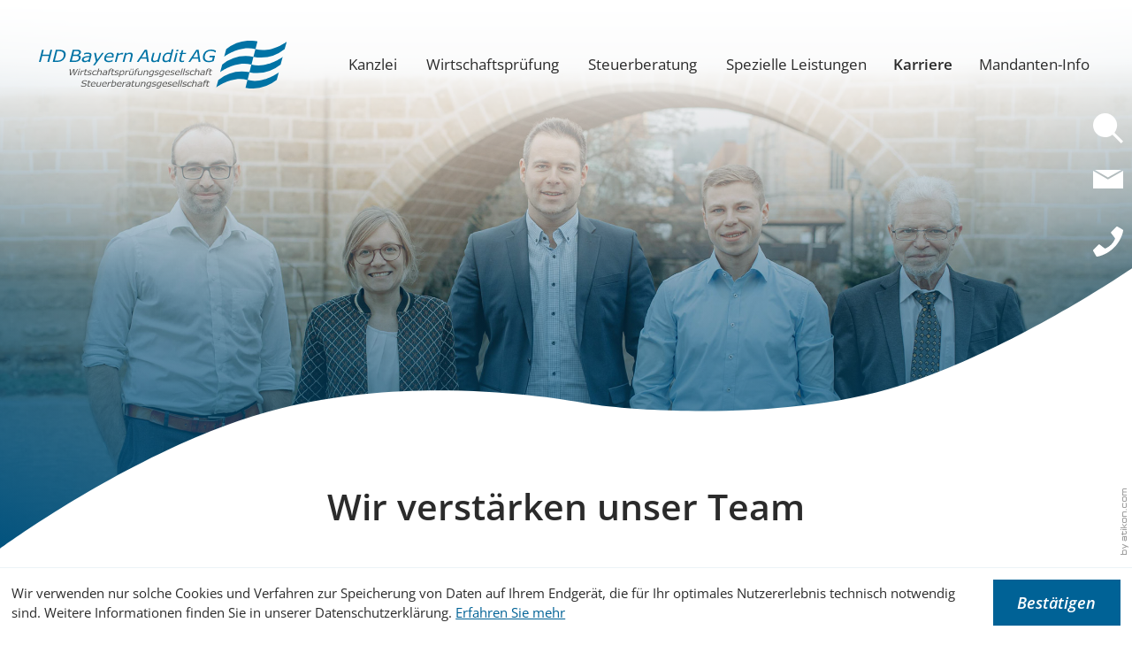

--- FILE ---
content_type: text/html; charset=utf-8
request_url: https://www.hd-bayern-audit.de/de/karriere/index_ger.html
body_size: 40865
content:

    <!DOCTYPE html>
<html class="no_js" lang="de">
    <head data-layout_uid="a860dd7a-f00e-4662-8808-8aeed2fd7c56">
    <!--htdig_noindex_follow-->
    <meta charset="UTF-8"/>
    <meta content="telephone=no" name="format-detection"/>
    <meta content="width=device-width, initial-scale=1, viewport-fit=cover" name="viewport"/>

    

    <title>
        
            Wir verstärken unser Team »
        
        HD Bayern Audit AG Wirtschaftsprüfungsgesellschaft / Steuerberatungsgesellschaft
    </title>
<meta property="DC.Title" content="Karriere">

    


    <meta name="description" content="HD Bayern Audit AG Wirtschaftsprüfungsgesellschaft / Steuerberatungsgesellschaft, Schlossgraben 2, 92224 Amberg, Deutschland, Telefon +49 (0) 9621 9179 380, Fax +49 (0) 9621 9179 386">
<meta name="keywords" content="HD Bayern Audit AG Wirtschaftsprüfungsgesellschaft / Steuerberatungsgesellschaft, Amberg, Bayern, Deutschland, Sanierungsberatung, Autohäuser, Internationale Steuerberatung, Handel und Gewerbe, Gutachten, Unternehmensnachfolge, Vereine und Stiftungen, Gemeinnützigkeit, Wirtschaftsprüfung, Unternehmensberatung, Steuerberatung">

    <meta name="author" content="HD Bayern Audit AG Wirtschaftsprüfungsgesellschaft / Steuerberatungsgesellschaft">


    
        <meta content="Karriere" property="og:title">
    

    
        <meta content="HD Bayern Audit AG Wirtschaftsprüfungsgesellschaft / Steuerberatungsgesellschaft, Schlossgraben 2, 92224 Amberg, Deutschland, Telefon +49 (0) 9621 9179 380, Fax +49 (0) 9621 9179 386" property="og:description">
    





    
        <meta content="https://www.hd-bayern-audit.de/static/content/e16/e17/company_logo_social_media/ger/socialmedia-logo-1200x630.jpg?checksum=7f6791034bcbed49c92f479837fcd844cfb3648d" property="og:image" >
        <meta content="1200" property="og:image:width">
        <meta content="630" property="og:image:height">
    




    
        
            

                
                    <link href="https://www.hd-bayern-audit.de/atom_steuernews_fuer_mandanten.xml" rel="alternate" title="Steuernews für Mandanten, hd-bayern-audit.de" type="application/rss+xml">
                
            
        
            

                
            
        
            

                
            
        
            

                
            
        
            

                
            
        
            

                
            
        
            

                
            
        
            

                
            
        
    


    
        <meta content="#006296" name="theme-color">
        <meta content="#006296" name="msapplication-TileColor">
        <meta content="#006296" name="apple-mobile-web-app-status-bar-style">
    

    <meta content="https://www.hd-bayern-audit.de/static/content/e16/e17/company_icon/ger/company_icon_512x512_w310_h310_q90_png.png?checksum=e0d7b2671adf707c024c85c7a0e2ff5fd2a34b2d" name="msapplication-TileImage">
    <link href="https://www.hd-bayern-audit.de/static/content/e16/e17/company_icon/ger/company_icon_512x512_w180_h180_q90_png.png?checksum=e0d7b2671adf707c024c85c7a0e2ff5fd2a34b2d" rel="apple-touch-icon">
    <link href="https://www.hd-bayern-audit.de/static/content/e16/e17/favicon/ger/favicon_white_background_32x32.png?checksum=9de60655bce2b02768e66fb6ff4e6b33c0658416" rel="icon" type="image/png">
<link rel="stylesheet" href="https://www.hd-bayern-audit.de/static/generated/styles/fonts.css?timestamp=1642426192">
<link rel="stylesheet" href="https://www.hd-bayern-audit.de/static/generated/styles/default.css?timestamp=1642426192">
<link rel="stylesheet" href="https://www.hd-bayern-audit.de/static/generated/styles/keyframes.css?timestamp=1642426192">
<link rel="stylesheet" media="screen" href="https://www.hd-bayern-audit.de/static/generated/styles/screen.css?timestamp=1647348485">
<link rel="stylesheet" media="print" href="https://www.hd-bayern-audit.de/static/generated/styles/print.css?timestamp=1642428074"><script>
    var domain               = 'hd-bayern-audit.de',
        path                 = '/';
</script>
    <script type="text/javascript">

        var is_ie6    = navigator.userAgent.indexOf('MSIE 6') !== -1,
        is_ie7        = navigator.userAgent.indexOf('MSIE 7') !== -1,
        is_lte_10     = false,
        is_ie11       = navigator.userAgent.indexOf('Trident/7.0') > 0,
        document_mode = document.documentMode;

        if (document_mode) {
            is_lte_10 = parseInt(document_mode, 10) === 11 ? false : true;
        }

        if (is_ie6 || is_ie7 || is_lte_10 || is_ie11) {
            var ie10oldonload = window.onload;

            window.onload = function() {

                if (document.cookie.indexOf('ienomore') == -1) {

                    document.body.innerHTML += '<div id="ienomore"><div class="box"><div class="text"><h2>Sie verwenden den Microsoft Internet Explorer. Dieser wird nicht mehr von Microsoft unterstützt.</h2><p>Wir empfehlen Ihnen, auf einen modernen Browser wie Google Chrome, Mozilla Firefox, Safari oder Microsoft Edge umzusteigen. Eine fehlerfreie Darstellung der Website kann nicht gewährleistet werden. <a target="_blank" href="https://www.microsoft.com/de-at/microsoft-365/windows/end-of-ie-support">Weitere Details</a></p><p><a href="#" onclick="javascript:hide_ienomore();">Webseite trotzdem besuchen</a></p></div></div></div>';

                    document.getElementById('ienomore').style.display = 'block';
                    document.body.style.overflow = 'hidden';

                    var head = document.getElementsByTagName('head')[0];
                    var new_style = document.createElement('style');
                    new_style.innerHTML = '#ienomore{background:#fff;clear:both;display:none;height:100%;left:0;line-height:21px;position:fixed;top:0;width:100%;z-index:999999999}#ienomore .box{height:250px;left:50%;margin:-125px 0 0 -275px;position:relative;top:50%;width:550px}#ienomore .browser{float:left;margin-top:17px;width:75px}#ienomore h2,#ienomore p{font-family:Arial;margin:0 0 14px;color:#000}#ienomore h2{font-size:16px;font-weight:700;padding:0}#ienomore p{font-size:14px;font-weight:400}#ienomore a{color:#000;text-decoration:underline}';
                    head.appendChild(new_style);
                }

                if (ie10oldonload) {
                    ie10oldonload();
                }
            }
        }

        function hide_ienomore() {
            document.getElementById('ienomore').style.display = 'none';
            document.body.style.overflow = '';
            document.cookie = 'ienomore; path=/;';
            return false;
        }

    </script>
<link rel="dns-prefetch" href="//rechner.atikon.de/hd-bayern-audit.de">
    <!--/htdig_noindex_follow-->
</head>

    <body class="karrierepage">
        <!--htdig_noindex_follow-->
        <input aria-hidden="true" class="hideme_print no_smooth_scroll offcanvas_menu_state visible_for_screen_reader" id="offcanvas_menu_state" type="checkbox">
<div class="offcanvas_menu_wrapper" id="offcanvas_menu_wrapper">
    <label class="offcanvas_menu_overlay" for="offcanvas_menu_state"></label>

    
        

            
                <nav aria-label="Navigationsleiste" class="hideme_print offcanvas_menu" id="offcanvas_menu">
                    <div class="offcanvas_menu_content">

                        <div class="offcanvas_menu_content_quicklinks">
                            <div class="quicklink hideme_print toggle_search_box">
    <label aria-hidden="true" for="search_box_state" title="Suche"></label>
    <a aria-controls="search_box" aria-label="Suche öffnen" class="no_smooth_scroll open_search_box" href="#search_box_state" role="button" title="Suche öffnen">
        <span class="icon">
            <svg xmlns="http://www.w3.org/2000/svg" width="40" height="40" viewBox="0 0 40 40">
  <path d="M40,37.337,28.471,25.814A15.947,15.947,0,1,0,25.8,28.474L37.336,40Z"/>
</svg>

        </span>
    </a>
    <a aria-controls="search_box" aria-label="Suche schließen" class="no_smooth_scroll close_search_box" href="#search" role="button" title="Suche schließen">
        <span class="icon">
            <svg xmlns="http://www.w3.org/2000/svg" width="40" height="40" viewBox="0 0 40 40">
  <path d="M40,37.337,28.471,25.814A15.947,15.947,0,1,0,25.8,28.474L37.336,40Z"/>
</svg>

        </span>
    </a>
</div>
                            <a aria-label="E-Mail: michael.strasser@hd-bayern-audit.de" class="quicklink hideme_print nobreak nohyphens" href="mailto:michael.strasser@hd-bayern-audit.de" title="E-Mail: michael.strasser@hd-bayern-audit.de">
    <span>
        <span class="icon">
            <svg xmlns="http://www.w3.org/2000/svg" width="40" height="24.587" viewBox="0 0 40 24.587">
  <g transform="translate(0 -115.596)">
    <path data-name="Pfad 216" d="M19.74,135.782,0,124.538v23.388H40v-23.4Z" transform="translate(0 -7.742)"/>
    <path data-name="Pfad 217" d="M52.667,115.6H17.335l17.443,9.936Z" transform="translate(-15.024)"/>
  </g>
</svg>

        </span>
        
    </span>
</a>
                            

    <a aria-label="Telefon: +4996219179380" class="quicklink call hideme_print" href="tel:+4996219179380" role="button" title="Telefon: +4996219179380">
        <span>
            <span class="icon">
                <svg xmlns="http://www.w3.org/2000/svg" width="40" height="40" viewBox="0 0 40 40">
  <path d="M.2,32.583l3.813,6.668a1.489,1.489,0,0,0,1.5.737c3.354-.462,13.7-3.3,22.438-12.041S39.525,8.862,39.988,5.508a1.489,1.489,0,0,0-.737-1.5L32.582.2a1.494,1.494,0,0,0-1.8.24L24.25,6.976a1.491,1.491,0,0,0-.129,1.961l4.621,6.036A1.846,1.846,0,0,1,29.02,16.7a22.716,22.716,0,0,1-4.964,7.358A22.746,22.746,0,0,1,16.7,29.023a1.841,1.841,0,0,1-1.728-.279L8.935,24.123a1.491,1.491,0,0,0-1.961.129L.437,30.789A1.493,1.493,0,0,0,.2,32.583Z" transform="translate(-0.002 -0.002)"/>
</svg>

            </span>
            
        </span>
    </a>

                        </div>

                        <ul aria-controls="main">
            


            <li>
                <a aria-controls="offcanvas_menu_e24" class="no_smooth_scroll" href="https://www.hd-bayern-audit.de/de/kanzlei/team/index_ger.html" title="Kanzlei">
                    Kanzlei
                </a>


                

                
                    

                        
                            <ul aria-label="Kanzlei" id="offcanvas_menu_e24">
                        

                        <li>
                            <a class="" href="https://www.hd-bayern-audit.de/de/kanzlei/team/index_ger.html" title="Team">
                                Team
                            </a>


                            

                            

                        </li>

                        
                    
                
                    

                        

                        <li>
                            <a class="" href="https://www.hd-bayern-audit.de/de/kanzlei/adresse_und_anfahrt/index_ger.html" title="Adresse und Anfahrt">
                                Adresse und Anfahrt
                            </a>


                            

                            

                        </li>

                        
                    
                
                    

                        

                        <li>
                            <a class="" href="https://www.hd-bayern-audit.de/de/kanzlei/kontakt/kontaktformular/index_ger.html" title="Kontakt">
                                Kontakt
                            </a>


                            

                            

                        </li>

                        
                    
                
                    

                        

                        <li>
                            <a class="" href="https://www.hd-bayern-audit.de/de/kanzlei/impressum/index_ger.html" title="Impressum">
                                Impressum
                            </a>


                            

                            

                        </li>

                        
                    
                
                    

                        

                        <li>
                            <a class="" href="https://www.hd-bayern-audit.de/de/kanzlei/datenschutzerkl%C3%A4rung/index_ger.html" title="Datenschutzerklärung">
                                Datenschutzerklärung
                            </a>


                            

                            

                        </li>

                        
                            </ul>
                        
                    
                
            </li>

            
        
    
        

            


            <li>
                <a href="https://www.hd-bayern-audit.de/de/wirtschaftspr%C3%BCfung/index_ger.html" title="Wirtschaftsprüfung">
                    Wirtschaftsprüfung
                </a>


                

                
            </li>

            
        
    
        

            


            <li>
                <a aria-controls="offcanvas_menu_e96" class="no_smooth_scroll" href="https://www.hd-bayern-audit.de/de/steuerberatung/steuerberatung/index_ger.html" title="Steuerberatung">
                    Steuerberatung
                </a>


                

                
                    

                        
                            <ul aria-label="Steuerberatung" id="offcanvas_menu_e96">
                        

                        <li>
                            <a class="" href="https://www.hd-bayern-audit.de/de/steuerberatung/steuerberatung/index_ger.html" title="Steuerberatung">
                                Steuerberatung
                            </a>


                            

                            

                        </li>

                        
                    
                
                    

                        

                        <li>
                            <a class="" href="https://www.hd-bayern-audit.de/de/steuerberatung/sanierungsberatung/index_ger.html" title="Sanierungsberatung">
                                Sanierungsberatung
                            </a>


                            

                            

                        </li>

                        
                    
                
                    

                        

                        <li>
                            <a class="" href="https://www.hd-bayern-audit.de/de/steuerberatung/internationale_steuerberatung/index_ger.html" title="Internationale Steuerberatung">
                                Internationale Steuerberatung
                            </a>


                            

                            

                        </li>

                        
                    
                
                    

                        

                        <li>
                            <a class="" href="https://www.hd-bayern-audit.de/de/steuerberatung/gutachten/index_ger.html" title="Gutachten">
                                Gutachten
                            </a>


                            

                            

                        </li>

                        
                    
                
                    

                        

                        <li>
                            <a class="" href="https://www.hd-bayern-audit.de/de/steuerberatung/unternehmensnachfolge/index_ger.html" title="Unternehmensnachfolge">
                                Unternehmensnachfolge
                            </a>


                            

                            

                        </li>

                        
                    
                
                    

                        

                        <li>
                            <a class="" href="https://www.hd-bayern-audit.de/de/steuerberatung/steuerliche_rechtsformgestaltung/unternehmensbewertung/index_ger.html" title="Steuerliche Rechtsformgestaltung">
                                Steuerliche Rechtsformgestaltung
                            </a>


                            

                            

                        </li>

                        
                    
                
                    

                        

                        <li>
                            <a class="" href="https://www.hd-bayern-audit.de/de/steuerberatung/unternehmensberatung/index_ger.html" title="Unternehmensberatung">
                                Unternehmensberatung
                            </a>


                            

                            

                        </li>

                        
                            </ul>
                        
                    
                
            </li>

            
        
    
        

            


            <li>
                <a aria-controls="offcanvas_menu_e114" class="no_smooth_scroll" href="https://www.hd-bayern-audit.de/de/spezielle_leistungen/autoh%C3%A4user/index_ger.html" title="Spezielle Leistungen">
                    Spezielle Leistungen
                </a>


                

                
                    

                        
                            <ul aria-label="Spezielle Leistungen" id="offcanvas_menu_e114">
                        

                        <li>
                            <a class="" href="https://www.hd-bayern-audit.de/de/spezielle_leistungen/autoh%C3%A4user/index_ger.html" title="Autohäuser">
                                Autohäuser
                            </a>


                            

                            

                        </li>

                        
                    
                
                    

                        

                        <li>
                            <a class="" href="https://www.hd-bayern-audit.de/de/spezielle_leistungen/handel_und_gewerbe/index_ger.html" title="Handel und Gewerbe">
                                Handel und Gewerbe
                            </a>


                            

                            

                        </li>

                        
                    
                
                    

                        

                        <li>
                            <a class="" href="https://www.hd-bayern-audit.de/de/spezielle_leistungen/vereine_und_stiftungen/index_ger.html" title="Vereine und Stiftungen">
                                Vereine und Stiftungen
                            </a>


                            

                            

                        </li>

                        
                    
                
                    

                        

                        <li>
                            <a class="" href="https://www.hd-bayern-audit.de/de/spezielle_leistungen/gemeinn%C3%BCtzige_organisationen/index_ger.html" title="Gemeinnützige Organisationen">
                                Gemeinnützige Organisationen
                            </a>


                            

                            

                        </li>

                        
                            </ul>
                        
                    
                
            </li>

            
        
    
        

            


            <li class="active expanded">
                <a aria-label="Karriere (Aktuelle Seite)" class="active " href="https://www.hd-bayern-audit.de/de/karriere/index_ger.html" title="Wir verstärken unser Team">
                    Karriere
                </a>


                

                
            </li>

            
        
    
        

            


            <li>
                <a href="https://www.hd-bayern-audit.de/de/mandanten_info/steuernews_f%C3%BCr_mandanten/index_ger.html" title="Mandanten-Info">
                    Mandanten-Info
                </a>


                

                
            </li>

            
                        </ul>
                    </div>
                </nav>
            
        
    
</div><a aria-hidden="true" id="top" tabindex="-1" title="Top"></a><a class="hideme_print visible_for_screen_reader">
    Seitenbereiche
</a>

<ul class="bypass_links hideme_print">
    
<li><a href="#contents" accesskey="1" title="zum Inhalt">zum Inhalt (<span class="nobreak" lang="en">Accesskey 1</span>)</a></li>
<li><a href="#navigation" accesskey="2" title="zur Hauptnavigation">zur Hauptnavigation (<span class="nobreak" lang="en">Accesskey 2</span>)</a></li>
    
    <li><a href="#breadcrumbs" accesskey="3" title="zur Positionsanzeige">zur Positionsanzeige (<span class="no_break" lang="en">Accesskey 3</span>)</a></li>

<li><a href="#search" accesskey="4" title="zur Suche">zur Suche (<span class="nobreak" lang="en">Accesskey 4</span>)</a></li>
</ul><input aria-hidden="true" class="hideme_print no_smooth_scroll search_box_state" id="search_box_state" type="checkbox">

<div class="hideme_print search_box" id="search_box">
    <form action="/cgi-bin/htsearch" aria-label="Suche" class="hideme_print" data-datalist="https://www.hd-bayern-audit.de/content/datalist_search.json" data-form="datalist" method="get" role="search" novalidate>
        <input name="config" type="hidden" value="hd-bayern-audit.de">
        <input aria-label="Suche" autocomplete="off" list="datalist_search" name="words" placeholder="Suchbegriff …" type="search">


        

        

        <button aria-label="Suche" class="button" type="submit">
            <span>
                <span class="icon">
                    <svg viewBox="0 0 24 24" xmlns="http://www.w3.org/2000/svg">
    <path d="M15.5,14h-0.8l-0.3-0.3c1-1.1,1.6-2.6,1.6-4.2C16,5.9,13.1,3,9.5,3C5.9,3,3,5.9,3,9.5S5.9,16,9.5,16c1.6,0,3.1-0.6,4.2-1.6l0.3,0.3v0.8l5,5l1.5-1.5L15.5,14z M9.5,14C7,14,5,12,5,9.5S7,5,9.5,5C12,5,14,7,14,9.5S12,14,9.5,14z"></path>
</svg>

                </span>
            </span>
        </button>
    </form>
    <div class="close_search_box_wrapper">
        <label aria-hidden="true" for="search_box_state"></label>
        <a aria-label="Suche schließen" class="button close_search_box no_smooth_scroll" href="#search" role="button" title="Suche schließen">
            <span class="icon">
                <svg viewBox="0 0 24 24" xmlns="http://www.w3.org/2000/svg">
    <polygon points="19,6.4 17.6,5 12,10.6 6.4,5 5,6.4 10.6,12 5,17.6 6.4,19 12,13.4 17.6,19 19,17.6 13.4,12 "></polygon>
</svg>

            </span>
        </a>
    </div>
</div>

        <div class="page_wrapper">

            <header aria-label="Kopfzeile">
                <div class="container">
                    <div class="row no_column_margin center_sxmall">
                        <div class="span6_xsmall span4_xlarge">
                            

    
        

            
                
                    <a aria-label="zur Startseite" class="company_logo company_logo_1" href="https://www.hd-bayern-audit.de/" title="zur Startseite">

                    <div aria-label="Logo: HD Bayern Audit AG Wirtschaftsprüfungsgesellschaft / Steuerberatungsgesellschaft" class="img_container" role="img">
                        <div class="img_resize" style="padding-bottom: 19.5035%;">
                            <svg xmlns="http://www.w3.org/2000/svg" viewBox="0 0 282 55" style="pointer-events: none; display: block;">
                                <title>Logo: HD Bayern Audit AG Wirtschaftsprüfungsgesellschaft / Steuerberatungsgesellschaft</title>
                                
        <g>
          <path d="M334.42,306.62l-3.75,7.18h-1.2l-.23-5.95-3,5.95h-1.15l-.32-7.18h1.05l.21,6,3.06-6h1.05l.21,6,3.08-6Z" transform="translate(-289.73 -274.14)" fill="#575756"/>
          <path d="M336.23,308.41l-1.35,5.39h-1l1.35-5.39Zm.53-1.84-.23.94h-1.12l.24-.94Z" transform="translate(-289.73 -274.14)" fill="#575756"/>
          <path d="M341.3,309.37h-.05a2,2,0,0,0-.39-.07,2.76,2.76,0,0,0-.44,0,2.47,2.47,0,0,0-1,.21,6.89,6.89,0,0,0-.93.49l-.95,3.83h-1l1.34-5.39h1l-.2.8a6.39,6.39,0,0,1,1.19-.63,2.86,2.86,0,0,1,.93-.17h.37l.33.05Z" transform="translate(-289.73 -274.14)" fill="#575756"/>
          <path d="M345.29,308.41l-.18.73h-2l-.62,2.49a3.92,3.92,0,0,0-.1.43,2.13,2.13,0,0,0,0,.39.64.64,0,0,0,.19.52,1.08,1.08,0,0,0,.72.18,2.79,2.79,0,0,0,.51-.07,3.57,3.57,0,0,0,.4-.11h.06l-.19.78-.62.11a4.48,4.48,0,0,1-.59,0,1.8,1.8,0,0,1-1.12-.29,1,1,0,0,1-.4-.92,3,3,0,0,1,0-.31c0-.1,0-.21.07-.34l.73-2.9h-.67l.18-.73h.67l.39-1.55h1l-.39,1.55Z" transform="translate(-289.73 -274.14)" fill="#575756"/>
          <path d="M346.7,313.93a4.28,4.28,0,0,1-1.18-.15,4.85,4.85,0,0,1-.86-.33l.22-1h.05l.29.2a2.35,2.35,0,0,0,.45.23,2.62,2.62,0,0,0,.56.19,2.49,2.49,0,0,0,.68.08,2.25,2.25,0,0,0,1.16-.25.79.79,0,0,0,.42-.73.44.44,0,0,0-.22-.4,2,2,0,0,0-.62-.22l-.49-.1-.57-.12a1.94,1.94,0,0,1-.91-.46,1,1,0,0,1-.3-.74,1.43,1.43,0,0,1,.18-.7,2.13,2.13,0,0,1,.53-.61,2.87,2.87,0,0,1,.86-.42,3.76,3.76,0,0,1,1.15-.16,4.7,4.7,0,0,1,1,.12,3.48,3.48,0,0,1,.85.3l-.21.93h-.05a2,2,0,0,0-.26-.17,2.83,2.83,0,0,0-.43-.22,4.24,4.24,0,0,0-.53-.16,3.18,3.18,0,0,0-.62-.07,2,2,0,0,0-1.07.26.79.79,0,0,0-.41.69.51.51,0,0,0,.2.4,1.45,1.45,0,0,0,.61.25l.54.11.54.11a1.81,1.81,0,0,1,.91.44,1,1,0,0,1,.31.73,1.5,1.5,0,0,1-.19.73,1.87,1.87,0,0,1-.55.61,2.69,2.69,0,0,1-.9.43A4,4,0,0,1,346.7,313.93Z" transform="translate(-289.73 -274.14)" fill="#575756"/>
          <path d="M352.74,313.92a3.6,3.6,0,0,1-1-.12,2,2,0,0,1-.75-.38,1.62,1.62,0,0,1-.48-.64,2.19,2.19,0,0,1-.17-.88,3.9,3.9,0,0,1,.26-1.42,3.63,3.63,0,0,1,.73-1.15,3.26,3.26,0,0,1,1.13-.76,3.63,3.63,0,0,1,1.44-.28,3.35,3.35,0,0,1,1,.13,4.62,4.62,0,0,1,.8.3l-.21,1h-.06l-.26-.2a2.24,2.24,0,0,0-.38-.21,2.87,2.87,0,0,0-.47-.18,2.74,2.74,0,0,0-.6-.07,2.06,2.06,0,0,0-1.66.79,3,3,0,0,0-.64,1.92,1.35,1.35,0,0,0,.38,1,1.46,1.46,0,0,0,1.08.37,2.5,2.5,0,0,0,.66-.09,3.71,3.71,0,0,0,.56-.18c.17-.08.33-.15.48-.24l.32-.18H355l-.21,1a7.37,7.37,0,0,1-1,.33A4,4,0,0,1,352.74,313.92Z" transform="translate(-289.73 -274.14)" fill="#575756"/>
          <path d="M361.4,309.64a1.9,1.9,0,0,1,0,.31,2.39,2.39,0,0,1-.07.35l-.88,3.5h-1l.77-3.07.1-.45a2.31,2.31,0,0,0,0-.37.77.77,0,0,0-.22-.61,1.1,1.1,0,0,0-.78-.21,2.36,2.36,0,0,0-.88.2,7,7,0,0,0-.94.49l-1,4h-1l1.88-7.51h1l-.68,2.72a6.84,6.84,0,0,1,1-.56,3,3,0,0,1,1-.19,1.83,1.83,0,0,1,1.2.36A1.24,1.24,0,0,1,361.4,309.64Z" transform="translate(-289.73 -274.14)" fill="#575756"/>
          <path d="M365.79,313.22l-.39.22a3.23,3.23,0,0,1-.49.25,4.27,4.27,0,0,1-.6.18,3.41,3.41,0,0,1-.76.08,1.68,1.68,0,0,1-1.13-.38,1.22,1.22,0,0,1-.44-1,1.92,1.92,0,0,1,.31-1.09,2.32,2.32,0,0,1,.91-.72,5.29,5.29,0,0,1,1.43-.39,14.69,14.69,0,0,1,1.9-.16c0-.09,0-.16.06-.23a1.36,1.36,0,0,0,0-.21.62.62,0,0,0-.1-.37.63.63,0,0,0-.28-.23,1.35,1.35,0,0,0-.43-.12,4.39,4.39,0,0,0-.54,0,4.51,4.51,0,0,0-1,.13c-.38.09-.69.18-.92.26h-.06l.2-.9c.2-.05.49-.11.87-.17a7.31,7.31,0,0,1,1.11-.09,3.31,3.31,0,0,1,1.63.31,1.06,1.06,0,0,1,.55,1,2.65,2.65,0,0,1,0,.27l-.06.28-.91,3.66h-1Zm.57-2.26a13.93,13.93,0,0,0-1.43.11,5.36,5.36,0,0,0-1,.24,1.41,1.41,0,0,0-.64.44,1,1,0,0,0-.22.67.61.61,0,0,0,.25.53,1.35,1.35,0,0,0,.8.19,2.63,2.63,0,0,0,1-.2,5.79,5.79,0,0,0,.93-.47Z" transform="translate(-289.73 -274.14)" fill="#575756"/>
          <path d="M373,307.14h0l-.41-.09a2.68,2.68,0,0,0-.45-.05,1.39,1.39,0,0,0-1,.3,1.94,1.94,0,0,0-.48.93l-.05.18h1.78l-.19.72h-1.74l-1.15,4.67h-1l1.14-4.67h-.67l.19-.72h.67l0-.18a2.51,2.51,0,0,1,.84-1.46,2.43,2.43,0,0,1,1.61-.52l.6,0,.48.07Z" transform="translate(-289.73 -274.14)" fill="#575756"/>
          <path d="M376.17,308.41l-.17.73h-2l-.63,2.49c0,.13-.06.27-.09.43a2.13,2.13,0,0,0,0,.39.64.64,0,0,0,.19.52,1.08,1.08,0,0,0,.72.18,2.79,2.79,0,0,0,.51-.07,3.57,3.57,0,0,0,.4-.11h.05l-.18.78-.63.11a4.38,4.38,0,0,1-.59,0,1.84,1.84,0,0,1-1.12-.29,1.07,1.07,0,0,1-.39-.92,3,3,0,0,1,0-.31c0-.1,0-.21.07-.34l.73-2.9h-.67l.18-.73h.67l.39-1.55h1l-.39,1.55Z" transform="translate(-289.73 -274.14)" fill="#575756"/>
          <path d="M377.58,313.93a4.2,4.2,0,0,1-1.17-.15,4.85,4.85,0,0,1-.86-.33l.22-1h.05l.29.2a1.87,1.87,0,0,0,.45.23,2.62,2.62,0,0,0,.56.19,2.49,2.49,0,0,0,.68.08,2.25,2.25,0,0,0,1.16-.25.79.79,0,0,0,.42-.73.46.46,0,0,0-.22-.4,2,2,0,0,0-.62-.22l-.49-.1-.58-.12a1.9,1.9,0,0,1-.9-.46,1,1,0,0,1-.3-.74,1.43,1.43,0,0,1,.18-.7,2.13,2.13,0,0,1,.53-.61,2.81,2.81,0,0,1,.85-.42,3.83,3.83,0,0,1,1.16-.16,4.55,4.55,0,0,1,1,.12,3.42,3.42,0,0,1,.86.3l-.21.93h-.06a1.73,1.73,0,0,0-.25-.17,3.4,3.4,0,0,0-.43-.22,4.24,4.24,0,0,0-.53-.16,3.2,3.2,0,0,0-.63-.07,2,2,0,0,0-1.06.26.79.79,0,0,0-.41.69.51.51,0,0,0,.2.4,1.4,1.4,0,0,0,.61.25l.53.11.55.11a1.85,1.85,0,0,1,.91.44,1,1,0,0,1,.31.73,1.62,1.62,0,0,1-.19.73,1.79,1.79,0,0,1-.56.61,2.51,2.51,0,0,1-.9.43A4,4,0,0,1,377.58,313.93Z" transform="translate(-289.73 -274.14)" fill="#575756"/>
          <path d="M387,310.11a4.17,4.17,0,0,1-.27,1.51,3.61,3.61,0,0,1-.72,1.19,3.26,3.26,0,0,1-1.05.8,2.75,2.75,0,0,1-1.27.29,3.46,3.46,0,0,1-.87-.1,2.84,2.84,0,0,1-.72-.28l-.56,2.26h-1l1.85-7.37h1l-.15.57a6.54,6.54,0,0,1,1-.52,2.77,2.77,0,0,1,1.05-.2,1.66,1.66,0,0,1,1.3.49A1.92,1.92,0,0,1,387,310.11Zm-1,.18a1.32,1.32,0,0,0-.28-.89,1.09,1.09,0,0,0-.87-.31,2.33,2.33,0,0,0-.9.2,5.94,5.94,0,0,0-.87.45l-.76,3.05a3.09,3.09,0,0,0,.65.25,3.13,3.13,0,0,0,.75.08,2,2,0,0,0,1-.24,2.15,2.15,0,0,0,.71-.63,2.92,2.92,0,0,0,.45-.9A3.62,3.62,0,0,0,386,310.29Z" transform="translate(-289.73 -274.14)" fill="#575756"/>
          <path d="M392.25,309.37h-.05a2,2,0,0,0-.39-.07,2.76,2.76,0,0,0-.44,0,2.47,2.47,0,0,0-1,.21,6.89,6.89,0,0,0-.93.49l-.95,3.83h-1l1.34-5.39h1l-.2.8a6.39,6.39,0,0,1,1.19-.63,2.86,2.86,0,0,1,.93-.17h.37l.33.05Z" transform="translate(-289.73 -274.14)" fill="#575756"/>
          <path d="M398,308.41l-1.34,5.39h-1l.15-.6a7.08,7.08,0,0,1-1,.55,2.78,2.78,0,0,1-1,.2,1.84,1.84,0,0,1-1.18-.35,1.27,1.27,0,0,1-.42-1c0-.11,0-.22,0-.32s0-.22.07-.35l.87-3.5h1l-.77,3.07c0,.12-.06.27-.09.43a2,2,0,0,0,0,.38.78.78,0,0,0,.23.62,1.13,1.13,0,0,0,.77.21,2.33,2.33,0,0,0,.89-.21,7.2,7.2,0,0,0,.92-.47l1-4Zm-2.93-.9h-1.05l.24-.94h1.05Zm2.18,0h-1.05l.23-.94h1.06Z" transform="translate(-289.73 -274.14)" fill="#575756"/>
          <path d="M403.15,307.14h-.06l-.4-.09a2.68,2.68,0,0,0-.45-.05,1.37,1.37,0,0,0-1,.3,1.86,1.86,0,0,0-.49.93l0,.18h1.78l-.19.72h-1.75l-1.14,4.67h-1l1.15-4.67h-.67l.19-.72h.66l.05-.18a2.51,2.51,0,0,1,.84-1.46,2.4,2.4,0,0,1,1.61-.52l.6,0,.48.07Z" transform="translate(-289.73 -274.14)" fill="#575756"/>
          <path d="M408.1,308.41l-1.35,5.39h-1l.14-.6a7.08,7.08,0,0,1-1,.55,2.69,2.69,0,0,1-1,.2,1.8,1.8,0,0,1-1.18-.35,1.25,1.25,0,0,1-.43-1,1.66,1.66,0,0,1,0-.32,2.86,2.86,0,0,1,.06-.35l.88-3.5h1l-.77,3.07c0,.12-.06.27-.09.43a3.53,3.53,0,0,0,0,.38.81.81,0,0,0,.23.62,1.14,1.14,0,0,0,.78.21,2.32,2.32,0,0,0,.88-.21,7.34,7.34,0,0,0,.93-.47l1-4Z" transform="translate(-289.73 -274.14)" fill="#575756"/>
          <path d="M414.3,309.64c0,.08,0,.18,0,.31a2.39,2.39,0,0,1-.07.35l-.88,3.5h-1l.77-3.07q.06-.25.09-.45a1.55,1.55,0,0,0,0-.37.81.81,0,0,0-.22-.61,1.15,1.15,0,0,0-.79-.21,2.4,2.4,0,0,0-.88.2,6.89,6.89,0,0,0-.93.49l-1,4h-1l1.36-5.39h1l-.15.6a6,6,0,0,1,1.05-.56,2.92,2.92,0,0,1,1-.19,1.78,1.78,0,0,1,1.19.36A1.22,1.22,0,0,1,414.3,309.64Z" transform="translate(-289.73 -274.14)" fill="#575756"/>
          <path d="M421.05,308.41l-1.19,4.79a3.63,3.63,0,0,1-1.13,2,3.39,3.39,0,0,1-2.2.64,5.46,5.46,0,0,1-.9-.07,6,6,0,0,1-.84-.16l.22-.91h.05a4.72,4.72,0,0,0,.8.23,4,4,0,0,0,.93.12,2.6,2.6,0,0,0,.85-.12,1.73,1.73,0,0,0,.57-.32,1.64,1.64,0,0,0,.36-.47,2.25,2.25,0,0,0,.22-.6l.12-.48a5.32,5.32,0,0,1-.93.49,2.81,2.81,0,0,1-1,.16,1.65,1.65,0,0,1-1.81-1.83,3.67,3.67,0,0,1,.25-1.35,3.62,3.62,0,0,1,.69-1.17,3.33,3.33,0,0,1,1.05-.8,2.9,2.9,0,0,1,1.31-.3,3.44,3.44,0,0,1,.89.11,2.76,2.76,0,0,1,.69.27l.13-.23Zm-1.22,1a3.35,3.35,0,0,0-.69-.25,3,3,0,0,0-.72-.09,1.93,1.93,0,0,0-.93.22,2.09,2.09,0,0,0-.73.59,2.81,2.81,0,0,0-.45.86,3.23,3.23,0,0,0-.16,1,1.26,1.26,0,0,0,.28.88,1.17,1.17,0,0,0,.91.31,2.5,2.5,0,0,0,.88-.17,5.43,5.43,0,0,0,.88-.42Z" transform="translate(-289.73 -274.14)" fill="#575756"/>
          <path d="M423.21,313.93a4.25,4.25,0,0,1-1.17-.15,4.85,4.85,0,0,1-.86-.33l.22-1h.05l.29.2a2.35,2.35,0,0,0,.45.23,2.62,2.62,0,0,0,.56.19,2.49,2.49,0,0,0,.68.08,2.25,2.25,0,0,0,1.16-.25.79.79,0,0,0,.42-.73.44.44,0,0,0-.22-.4,2,2,0,0,0-.62-.22l-.49-.1-.58-.12a2,2,0,0,1-.9-.46,1,1,0,0,1-.3-.74,1.43,1.43,0,0,1,.18-.7,2.13,2.13,0,0,1,.53-.61,2.87,2.87,0,0,1,.86-.42,3.76,3.76,0,0,1,1.15-.16,4.7,4.7,0,0,1,1.05.12,3.48,3.48,0,0,1,.85.3l-.21.93h-.06a1.73,1.73,0,0,0-.25-.17,2.83,2.83,0,0,0-.43-.22,4.24,4.24,0,0,0-.53-.16,3.18,3.18,0,0,0-.62-.07,2,2,0,0,0-1.07.26.79.79,0,0,0-.41.69.51.51,0,0,0,.2.4,1.45,1.45,0,0,0,.61.25l.54.11.54.11a1.85,1.85,0,0,1,.91.44,1,1,0,0,1,.31.73,1.5,1.5,0,0,1-.19.73,1.87,1.87,0,0,1-.55.61,2.69,2.69,0,0,1-.9.43A4.05,4.05,0,0,1,423.21,313.93Z" transform="translate(-289.73 -274.14)" fill="#575756"/>
          <path d="M432.8,308.41l-1.19,4.79a3.63,3.63,0,0,1-1.13,2,3.38,3.38,0,0,1-2.19.64,5.58,5.58,0,0,1-.91-.07,6,6,0,0,1-.84-.16l.22-.91h.06a4.57,4.57,0,0,0,.79.23,4,4,0,0,0,.94.12,2.57,2.57,0,0,0,.84-.12,1.79,1.79,0,0,0,.58-.32,2.09,2.09,0,0,0,.36-.47,2.65,2.65,0,0,0,.21-.6l.12-.48a5.32,5.32,0,0,1-.93.49,2.75,2.75,0,0,1-1,.16,1.66,1.66,0,0,1-1.82-1.83,3.67,3.67,0,0,1,.25-1.35,3.81,3.81,0,0,1,.69-1.17,3.33,3.33,0,0,1,1.05-.8,2.93,2.93,0,0,1,1.31-.3,3.58,3.58,0,0,1,.9.11,3.1,3.1,0,0,1,.69.27l.12-.23Zm-1.22,1a3.35,3.35,0,0,0-.69-.25,2.84,2.84,0,0,0-.72-.09,1.93,1.93,0,0,0-.93.22,2.19,2.19,0,0,0-.73.59,2.81,2.81,0,0,0-.45.86,3.23,3.23,0,0,0-.16,1,1.31,1.31,0,0,0,.28.88,1.18,1.18,0,0,0,.91.31,2.6,2.6,0,0,0,.89-.17,5.34,5.34,0,0,0,.87-.42Z" transform="translate(-289.73 -274.14)" fill="#575756"/>
          <path d="M435.91,313.92a3.1,3.1,0,0,1-1.91-.52,1.82,1.82,0,0,1-.69-1.54,3.53,3.53,0,0,1,1-2.54,3.31,3.31,0,0,1,2.51-1.06,2.23,2.23,0,0,1,1.52.46,1.57,1.57,0,0,1,.53,1.28,3.51,3.51,0,0,1,0,.46,7.21,7.21,0,0,1-.15.72h-4.31c0,.1,0,.19-.05.28s0,.17,0,.25a1.35,1.35,0,0,0,.45,1.07,1.9,1.9,0,0,0,1.28.39,3.64,3.64,0,0,0,1.19-.21,4.89,4.89,0,0,0,1-.47h.06l-.21,1-.47.16a5.11,5.11,0,0,1-.54.14c-.22.05-.41.09-.57.11A3.77,3.77,0,0,1,435.91,313.92Zm2-3.4c0-.1,0-.17,0-.24a1.34,1.34,0,0,0,0-.21,1.09,1.09,0,0,0-.3-.81,1.44,1.44,0,0,0-1-.29,2.22,2.22,0,0,0-1.32.43,2.09,2.09,0,0,0-.78,1.12Z" transform="translate(-289.73 -274.14)" fill="#575756"/>
          <path d="M441.1,313.93a4.25,4.25,0,0,1-1.17-.15,4.85,4.85,0,0,1-.86-.33l.22-1h0l.29.2a2.08,2.08,0,0,0,.45.23,2.62,2.62,0,0,0,.56.19,2.49,2.49,0,0,0,.68.08,2.25,2.25,0,0,0,1.16-.25.79.79,0,0,0,.42-.73.46.46,0,0,0-.22-.4,2,2,0,0,0-.62-.22l-.49-.1-.58-.12a1.9,1.9,0,0,1-.9-.46,1,1,0,0,1-.3-.74,1.43,1.43,0,0,1,.18-.7,2.13,2.13,0,0,1,.53-.61,2.76,2.76,0,0,1,.86-.42,3.76,3.76,0,0,1,1.15-.16,4.55,4.55,0,0,1,1,.12,3.42,3.42,0,0,1,.86.3l-.21.93h-.06a1.73,1.73,0,0,0-.25-.17,2.83,2.83,0,0,0-.43-.22,4.24,4.24,0,0,0-.53-.16,3.2,3.2,0,0,0-.63-.07,2,2,0,0,0-1.06.26.79.79,0,0,0-.41.69.51.51,0,0,0,.2.4,1.45,1.45,0,0,0,.61.25l.54.11.54.11a1.85,1.85,0,0,1,.91.44,1,1,0,0,1,.31.73,1.5,1.5,0,0,1-.19.73,1.87,1.87,0,0,1-.55.61,2.65,2.65,0,0,1-.91.43A4,4,0,0,1,441.1,313.93Z" transform="translate(-289.73 -274.14)" fill="#575756"/>
          <path d="M447.38,313.92a3.1,3.1,0,0,1-1.91-.52,1.82,1.82,0,0,1-.69-1.54,3.53,3.53,0,0,1,1-2.54,3.32,3.32,0,0,1,2.51-1.06,2.26,2.26,0,0,1,1.53.46,1.6,1.6,0,0,1,.53,1.28,4.07,4.07,0,0,1-.05.46c0,.2-.08.45-.14.72h-4.32c0,.1,0,.19,0,.28a2.29,2.29,0,0,0,0,.25,1.35,1.35,0,0,0,.46,1.07,1.88,1.88,0,0,0,1.28.39,3.59,3.59,0,0,0,1.18-.21,5.25,5.25,0,0,0,1-.47h.05l-.21,1-.47.16a9,9,0,0,1-1.11.25A3.77,3.77,0,0,1,447.38,313.92Zm2-3.4c0-.1,0-.17,0-.24s0-.13,0-.21a1.1,1.1,0,0,0-.31-.81,1.42,1.42,0,0,0-1-.29,2.17,2.17,0,0,0-1.32.43,2.05,2.05,0,0,0-.79,1.12Z" transform="translate(-289.73 -274.14)" fill="#575756"/>
          <path d="M453.63,306.29l-1.89,7.51h-1l1.88-7.51Z" transform="translate(-289.73 -274.14)" fill="#575756"/>
          <path d="M456.32,306.29l-1.89,7.51h-1l1.88-7.51Z" transform="translate(-289.73 -274.14)" fill="#575756"/>
          <path d="M458,313.93a4.28,4.28,0,0,1-1.18-.15,4.85,4.85,0,0,1-.86-.33l.22-1h.05l.29.2a2.35,2.35,0,0,0,.45.23,2.62,2.62,0,0,0,.56.19,2.49,2.49,0,0,0,.68.08,2.25,2.25,0,0,0,1.16-.25.79.79,0,0,0,.42-.73.44.44,0,0,0-.22-.4,2,2,0,0,0-.62-.22l-.49-.1-.58-.12a2,2,0,0,1-.9-.46,1,1,0,0,1-.3-.74,1.43,1.43,0,0,1,.18-.7,2.13,2.13,0,0,1,.53-.61,2.87,2.87,0,0,1,.86-.42,3.76,3.76,0,0,1,1.15-.16,4.7,4.7,0,0,1,1.05.12,3.48,3.48,0,0,1,.85.3l-.21.93H461a3,3,0,0,0-.26-.17,2.83,2.83,0,0,0-.43-.22,4.24,4.24,0,0,0-.53-.16,3.18,3.18,0,0,0-.62-.07,2,2,0,0,0-1.07.26.79.79,0,0,0-.41.69.51.51,0,0,0,.2.4,1.45,1.45,0,0,0,.61.25l.54.11.54.11a1.85,1.85,0,0,1,.91.44,1,1,0,0,1,.31.73,1.5,1.5,0,0,1-.19.73,1.87,1.87,0,0,1-.55.61,2.69,2.69,0,0,1-.9.43A4,4,0,0,1,458,313.93Z" transform="translate(-289.73 -274.14)" fill="#575756"/>
          <path d="M464,313.92a3.6,3.6,0,0,1-1-.12,2,2,0,0,1-.75-.38,1.62,1.62,0,0,1-.48-.64,2.19,2.19,0,0,1-.17-.88,3.9,3.9,0,0,1,.26-1.42,3.47,3.47,0,0,1,.73-1.15,3.26,3.26,0,0,1,1.13-.76,3.63,3.63,0,0,1,1.44-.28,3.35,3.35,0,0,1,1,.13,4.62,4.62,0,0,1,.8.3l-.21,1h-.06l-.26-.2a2.24,2.24,0,0,0-.38-.21,2.87,2.87,0,0,0-.47-.18,2.74,2.74,0,0,0-.6-.07,2.06,2.06,0,0,0-1.66.79,3,3,0,0,0-.64,1.92,1.35,1.35,0,0,0,.38,1,1.46,1.46,0,0,0,1.08.37,2.5,2.5,0,0,0,.66-.09,3.71,3.71,0,0,0,.56-.18c.17-.08.33-.15.48-.24l.32-.18h.06l-.21,1a7.37,7.37,0,0,1-1,.33A4,4,0,0,1,464,313.92Z" transform="translate(-289.73 -274.14)" fill="#575756"/>
          <path d="M472.66,309.64a1.9,1.9,0,0,1,0,.31,2.39,2.39,0,0,1-.07.35l-.88,3.5h-1l.77-3.07.1-.45a2.31,2.31,0,0,0,0-.37.77.77,0,0,0-.22-.61,1.1,1.1,0,0,0-.78-.21,2.36,2.36,0,0,0-.88.2,7,7,0,0,0-.94.49l-1,4h-1l1.88-7.51h1L469,309a6.84,6.84,0,0,1,1-.56,3,3,0,0,1,1-.19,1.83,1.83,0,0,1,1.2.36A1.24,1.24,0,0,1,472.66,309.64Z" transform="translate(-289.73 -274.14)" fill="#575756"/>
          <path d="M477.05,313.22l-.38.22a3.89,3.89,0,0,1-.5.25,4.27,4.27,0,0,1-.6.18,3.41,3.41,0,0,1-.76.08,1.68,1.68,0,0,1-1.13-.38,1.22,1.22,0,0,1-.44-1,1.92,1.92,0,0,1,.31-1.09,2.32,2.32,0,0,1,.91-.72,5.29,5.29,0,0,1,1.43-.39,14.69,14.69,0,0,1,1.9-.16c0-.09,0-.16.06-.23a1.36,1.36,0,0,0,0-.21.62.62,0,0,0-.1-.37.58.58,0,0,0-.28-.23,1.35,1.35,0,0,0-.43-.12,4.39,4.39,0,0,0-.54,0,4.58,4.58,0,0,0-1,.13c-.38.09-.69.18-.92.26h-.06l.2-.9c.2-.05.49-.11.87-.17a7.31,7.31,0,0,1,1.11-.09,3.31,3.31,0,0,1,1.63.31,1.06,1.06,0,0,1,.55,1,2.65,2.65,0,0,1,0,.27l-.06.28-.91,3.66h-1Zm.57-2.26a13.93,13.93,0,0,0-1.43.11,5.36,5.36,0,0,0-1,.24,1.41,1.41,0,0,0-.64.44,1,1,0,0,0-.22.67.61.61,0,0,0,.25.53,1.35,1.35,0,0,0,.8.19,2.63,2.63,0,0,0,1-.2,5.79,5.79,0,0,0,.93-.47Z" transform="translate(-289.73 -274.14)" fill="#575756"/>
          <path d="M484.29,307.14h-.05l-.41-.09a2.48,2.48,0,0,0-.45-.05,1.39,1.39,0,0,0-1,.3,1.94,1.94,0,0,0-.48.93l-.05.18h1.78l-.19.72h-1.74l-1.15,4.67h-1l1.14-4.67h-.67l.19-.72h.67l0-.18a2.51,2.51,0,0,1,.84-1.46,2.43,2.43,0,0,1,1.61-.52l.6,0,.48.07Z" transform="translate(-289.73 -274.14)" fill="#575756"/>
          <path d="M487.43,308.41l-.17.73h-2l-.63,2.49c0,.13-.06.27-.09.43a2.13,2.13,0,0,0,0,.39.64.64,0,0,0,.19.52,1.08,1.08,0,0,0,.72.18,2.79,2.79,0,0,0,.51-.07,3.57,3.57,0,0,0,.4-.11h.05l-.18.78c-.2,0-.4.08-.63.11a4.27,4.27,0,0,1-.59,0,1.84,1.84,0,0,1-1.12-.29,1.07,1.07,0,0,1-.39-.92,3,3,0,0,1,0-.31c0-.1,0-.21.07-.34l.73-2.9h-.67l.18-.73h.67l.39-1.55h1l-.39,1.55Z" transform="translate(-289.73 -274.14)" fill="#575756"/>
        </g>
        <g>
          <path d="M304.85,284.6l-3.5,14h-2l1.72-6.87h-7.58l-1.72,6.87h-2l3.49-14h2l-1.38,5.53h7.59l1.38-5.53Z" transform="translate(-289.73 -274.14)" fill="#0073a5"/>
          <path d="M320.22,290A8.05,8.05,0,0,1,319,294.3a8.48,8.48,0,0,1-3.46,3.17,9.61,9.61,0,0,1-2.75.89,20.53,20.53,0,0,1-3.2.22h-4.1l3.5-14h3.54a20,20,0,0,1,3,.21,6.49,6.49,0,0,1,2.49.91,4.4,4.4,0,0,1,1.66,1.74A5.27,5.27,0,0,1,320.22,290Zm-2.13.16a3.79,3.79,0,0,0-.42-1.84,3.28,3.28,0,0,0-1.25-1.29,5,5,0,0,0-1.77-.68,13,13,0,0,0-2.38-.18h-1.69l-2.75,10.92H310a13.75,13.75,0,0,0,2.61-.22,7.87,7.87,0,0,0,2.17-.75,5.86,5.86,0,0,0,2.5-2.5A7.33,7.33,0,0,0,318.09,290.12Z" transform="translate(-289.73 -274.14)" fill="#0073a5"/>
        </g>
        <g>
          <path d="M335,297.46a7.48,7.48,0,0,1-2.07.87,11.84,11.84,0,0,1-2.66.25h-5.58l3.5-14h4.36a24.05,24.05,0,0,1,2.48.1,4.09,4.09,0,0,1,1.48.48,2.1,2.1,0,0,1,1.12,1.91,3.3,3.3,0,0,1-.74,2.14,4.78,4.78,0,0,1-2.06,1.44v.07a3.47,3.47,0,0,1,1.87.95,2.52,2.52,0,0,1,.65,1.78,4.29,4.29,0,0,1-.65,2.26A5.21,5.21,0,0,1,335,297.46Zm.22-3.86a1.62,1.62,0,0,0-.2-.85,1.83,1.83,0,0,0-.69-.61,2.84,2.84,0,0,0-1-.31,16.17,16.17,0,0,0-1.77-.07h-3.07l-1.33,5.29h2.79a14.65,14.65,0,0,0,2.2-.13,4.17,4.17,0,0,0,1.47-.49,3,3,0,0,0,1.23-1.2A3.35,3.35,0,0,0,335.17,293.6Zm.22-6a1.39,1.39,0,0,0-.14-.65,1.29,1.29,0,0,0-.41-.43,2.7,2.7,0,0,0-1.07-.33,15.23,15.23,0,0,0-1.67-.07h-2.3l-1,4.14h2.65a9.61,9.61,0,0,0,1.53-.11,4.24,4.24,0,0,0,1.14-.37,2.3,2.3,0,0,0,1-1A2.51,2.51,0,0,0,335.39,287.61Z" transform="translate(-289.73 -274.14)" fill="#0073a5"/>
          <path d="M346.06,297.47l-.75.42a6.72,6.72,0,0,1-1,.48,7.58,7.58,0,0,1-1.16.36,6.55,6.55,0,0,1-1.48.15,3.31,3.31,0,0,1-2.21-.73,2.4,2.4,0,0,1-.84-1.9,3.64,3.64,0,0,1,.59-2.11,4.29,4.29,0,0,1,1.78-1.41,10.23,10.23,0,0,1,2.78-.77,31.85,31.85,0,0,1,3.71-.3c0-.17.08-.32.1-.45a1.75,1.75,0,0,0,.05-.4,1.24,1.24,0,0,0-.2-.73,1.3,1.3,0,0,0-.55-.45,2.52,2.52,0,0,0-.83-.23,6.85,6.85,0,0,0-1.05-.07,9,9,0,0,0-2,.26,15.36,15.36,0,0,0-1.81.51h-.1l.38-1.76c.38-.1,1-.2,1.7-.32a13.68,13.68,0,0,1,2.16-.18,6.51,6.51,0,0,1,3.18.61,2.07,2.07,0,0,1,1.06,1.94,3.62,3.62,0,0,1,0,.54c0,.19-.07.37-.11.54l-1.78,7.11h-1.91Zm1.11-4.42c-1.05,0-2,.11-2.79.22a8.83,8.83,0,0,0-2,.48,2.71,2.71,0,0,0-1.25.84,2,2,0,0,0-.43,1.32,1.17,1.17,0,0,0,.5,1,2.67,2.67,0,0,0,1.55.36,5.18,5.18,0,0,0,1.89-.38,10.88,10.88,0,0,0,1.8-.92Z" transform="translate(-289.73 -274.14)" fill="#0073a5"/>
          <path d="M353.44,302.45h-2.11l3.31-4.48-2.06-9.88h2l1.61,7.82,5.45-7.82h2.09Z" transform="translate(-289.73 -274.14)" fill="#0073a5"/>
          <path d="M369.13,298.83a6,6,0,0,1-3.72-1,3.54,3.54,0,0,1-1.34-3,6.91,6.91,0,0,1,2-4.95,6.53,6.53,0,0,1,4.89-2.06,4.44,4.44,0,0,1,3,.89,3.1,3.1,0,0,1,1,2.49,7,7,0,0,1-.09.9,12.9,12.9,0,0,1-.28,1.41h-8.4c0,.19-.07.36-.09.54s0,.34,0,.49a2.6,2.6,0,0,0,.88,2.08,3.7,3.7,0,0,0,2.49.75,7.11,7.11,0,0,0,2.31-.4,9.61,9.61,0,0,0,2-.91h.11l-.42,1.91-.92.31c-.27.09-.62.18-1,.28s-.79.16-1.12.21A8.19,8.19,0,0,1,369.13,298.83ZM373,292.2a3.46,3.46,0,0,0,.07-.46,2.75,2.75,0,0,0,0-.42,2,2,0,0,0-.59-1.56,2.72,2.72,0,0,0-1.92-.57A4.22,4.22,0,0,0,368,290a4,4,0,0,0-1.52,2.18Z" transform="translate(-289.73 -274.14)" fill="#0073a5"/>
          <path d="M385.4,290h-.11c-.27-.06-.52-.1-.75-.13a6.87,6.87,0,0,0-.86-.05,5,5,0,0,0-1.9.4,12.54,12.54,0,0,0-1.81,1l-1.85,7.45h-1.93l2.6-10.49h1.94l-.39,1.55a12.73,12.73,0,0,1,2.3-1.21,5.55,5.55,0,0,1,1.82-.34,6.09,6.09,0,0,1,.72,0,6.44,6.44,0,0,1,.65.09Z" transform="translate(-289.73 -274.14)" fill="#0073a5"/>
          <path d="M396.53,290.49a5.38,5.38,0,0,1,0,.61,3.92,3.92,0,0,1-.13.68l-1.71,6.8h-1.91l1.49-6c.08-.33.15-.62.19-.87a4.51,4.51,0,0,0,.07-.73,1.56,1.56,0,0,0-.43-1.19,2.21,2.21,0,0,0-1.53-.4,4.46,4.46,0,0,0-1.71.39,15.83,15.83,0,0,0-1.83.94l-2,7.83h-1.92l2.63-10.49h1.92l-.29,1.17a11.71,11.71,0,0,1,2.05-1.08,5.3,5.3,0,0,1,2-.38,3.53,3.53,0,0,1,2.32.69A2.44,2.44,0,0,1,396.53,290.49Z" transform="translate(-289.73 -274.14)" fill="#0073a5"/>
        </g>
        <g>
          <path d="M414.91,298.58h-2.05l-.51-3.92H405.8l-2.49,3.92h-2.14l9.05-14h2.67Zm-2.77-5.45-1-6.88-4.4,6.88Z" transform="translate(-289.73 -274.14)" fill="#0073a5"/>
          <path d="M429,288.09l-2.62,10.49h-1.92l.29-1.16a13.51,13.51,0,0,1-2,1.07,5.15,5.15,0,0,1-2,.39,3.49,3.49,0,0,1-2.3-.69,2.41,2.41,0,0,1-.82-2,4.21,4.21,0,0,1,0-.62c0-.2.08-.43.13-.69l1.7-6.81h1.92l-1.49,6c-.07.24-.12.52-.18.83a5.22,5.22,0,0,0-.08.74,1.6,1.6,0,0,0,.44,1.22,2.25,2.25,0,0,0,1.52.4,4.55,4.55,0,0,0,1.72-.4,11.71,11.71,0,0,0,1.8-.93l2-7.84Z" transform="translate(-289.73 -274.14)" fill="#0073a5"/>
          <path d="M443,284l-3.68,14.61h-1.91l.27-1.09a11.7,11.7,0,0,1-2.09,1.1,5,5,0,0,1-1.72.29,3.48,3.48,0,0,1-2.55-.94,3.71,3.71,0,0,1-.95-2.74,8,8,0,0,1,1.9-5.22,6.48,6.48,0,0,1,2.05-1.59,5.61,5.61,0,0,1,2.51-.59,7.34,7.34,0,0,1,1.68.18,5.86,5.86,0,0,1,1.43.54l1.14-4.55Zm-3.43,6a6.17,6.17,0,0,0-2.75-.64,3.81,3.81,0,0,0-1.89.47,4.47,4.47,0,0,0-1.42,1.29,5.65,5.65,0,0,0-.84,1.78,7.7,7.7,0,0,0-.29,2,2.53,2.53,0,0,0,.54,1.75,2.2,2.2,0,0,0,1.74.61,4.37,4.37,0,0,0,1.75-.39,13.31,13.31,0,0,0,1.64-.87Z" transform="translate(-289.73 -274.14)" fill="#0073a5"/>
          <path d="M447.71,288.09l-2.63,10.49h-1.92l2.64-10.49Zm1.05-3.58-.46,1.83h-2.18l.46-1.83Z" transform="translate(-289.73 -274.14)" fill="#0073a5"/>
          <path d="M457.44,288.09l-.35,1.43h-4l-1.22,4.84c-.07.25-.13.53-.19.85a5.06,5.06,0,0,0-.08.75,1.29,1.29,0,0,0,.38,1,2.12,2.12,0,0,0,1.4.34,4.5,4.5,0,0,0,1-.14,6.73,6.73,0,0,0,.78-.2h.1l-.36,1.51c-.38.09-.78.16-1.22.22a10.11,10.11,0,0,1-1.14.08,3.6,3.6,0,0,1-2.18-.57,2.07,2.07,0,0,1-.77-1.8,3.81,3.81,0,0,1,0-.59c0-.2.07-.42.13-.67l1.42-5.64h-1.3l.35-1.43h1.31l.76-3h1.92l-.76,3Z" transform="translate(-289.73 -274.14)" fill="#0073a5"/>
        </g>
        <g>
          <path d="M473.65,298.58h-2l-.52-3.92h-6.54l-2.5,3.92h-2.13l9-14h2.68Zm-2.78-5.45-1-6.88-4.41,6.88Z" transform="translate(-289.73 -274.14)" fill="#0073a5"/>
          <path d="M483.09,298.86a7.62,7.62,0,0,1-4.91-1.43,4.9,4.9,0,0,1-1.76-4.06,9.73,9.73,0,0,1,.64-3.58,8.26,8.26,0,0,1,1.89-2.86,8.51,8.51,0,0,1,3-1.9,11.22,11.22,0,0,1,4-.68,12.69,12.69,0,0,1,2.67.29,12.36,12.36,0,0,1,2.72,1l-.46,2.12h-.18a7.47,7.47,0,0,0-2.46-1.42,9.23,9.23,0,0,0-2.87-.43,6.7,6.7,0,0,0-2.95.61,6.62,6.62,0,0,0-2.13,1.62,6.94,6.94,0,0,0-1.28,2.33,8.48,8.48,0,0,0-.43,2.67,4,4,0,0,0,1.2,3.12,5,5,0,0,0,3.53,1.1,9.81,9.81,0,0,0,1.93-.18,12.06,12.06,0,0,0,1.7-.44l.86-3.58h-4l.38-1.58h6.09l-1.51,6-1.22.46c-.36.13-.81.27-1.35.41a13.48,13.48,0,0,1-1.46.31A9,9,0,0,1,483.09,298.86Z" transform="translate(-289.73 -274.14)" fill="#0073a5"/>
        </g>
        <g>
          <path d="M340.35,327.14a6.79,6.79,0,0,1-1.45-.15,6.69,6.69,0,0,1-1.35-.45l.26-1.09h.07a3.55,3.55,0,0,0,1.23.67,4.53,4.53,0,0,0,1.42.23,3,3,0,0,0,1.71-.4,1.24,1.24,0,0,0,.59-1,.78.78,0,0,0-.21-.56A1.27,1.27,0,0,0,342,324c-.23,0-.5-.11-.81-.16l-.89-.17a2.77,2.77,0,0,1-1.28-.58,1.33,1.33,0,0,1-.45-1,2.06,2.06,0,0,1,.95-1.71,4.1,4.1,0,0,1,2.44-.68,6.25,6.25,0,0,1,1.49.16,6.53,6.53,0,0,1,1.15.36l-.24,1h-.07a3.17,3.17,0,0,0-1.06-.54,4.63,4.63,0,0,0-1.45-.23,2.63,2.63,0,0,0-1.52.39,1.15,1.15,0,0,0-.57,1,.87.87,0,0,0,.2.56,1.35,1.35,0,0,0,.73.36l.89.18.93.19a2.44,2.44,0,0,1,1.13.56,1.24,1.24,0,0,1,.39.94,2,2,0,0,1-.25.94,2.43,2.43,0,0,1-.7.8,4,4,0,0,1-1.13.56A5.36,5.36,0,0,1,340.35,327.14Z" transform="translate(-289.73 -274.14)" fill="#575756"/>
          <path d="M349.05,321.62l-.18.74h-2l-.63,2.48a3.92,3.92,0,0,0-.1.43c0,.17,0,.3,0,.39a.68.68,0,0,0,.2.53,1.11,1.11,0,0,0,.71.17,2.58,2.58,0,0,0,.51-.07,2.38,2.38,0,0,0,.41-.11H348l-.19.78a5.3,5.3,0,0,1-.62.11,4.54,4.54,0,0,1-.59.05,1.82,1.82,0,0,1-1.12-.3,1.07,1.07,0,0,1-.4-.92,1.71,1.71,0,0,1,0-.31,2.73,2.73,0,0,1,.06-.34l.73-2.89h-.66l.17-.74H346l.38-1.54h1l-.39,1.54Z" transform="translate(-289.73 -274.14)" fill="#575756"/>
          <path d="M351.4,327.13a3.1,3.1,0,0,1-1.91-.52,1.81,1.81,0,0,1-.69-1.54,3.53,3.53,0,0,1,1-2.54,3.36,3.36,0,0,1,2.51-1.06,2.31,2.31,0,0,1,1.53.46,1.6,1.6,0,0,1,.52,1.28,3.38,3.38,0,0,1,0,.46c0,.21-.08.45-.14.73h-4.32a2.51,2.51,0,0,0,0,.27,2.29,2.29,0,0,0,0,.25,1.35,1.35,0,0,0,.45,1.07,1.92,1.92,0,0,0,1.28.39,3.64,3.64,0,0,0,1.19-.21,4.72,4.72,0,0,0,1-.47h.05l-.21,1-.47.16a3.46,3.46,0,0,1-.54.14l-.57.12A5.53,5.53,0,0,1,351.4,327.13Zm2-3.4a1.12,1.12,0,0,0,0-.24,1.25,1.25,0,0,0,0-.21,1.06,1.06,0,0,0-.31-.8,1.37,1.37,0,0,0-1-.29,2.22,2.22,0,0,0-1.33.42,2.13,2.13,0,0,0-.78,1.12Z" transform="translate(-289.73 -274.14)" fill="#575756"/>
          <path d="M361,321.62,359.62,327h-1l.14-.6a6.24,6.24,0,0,1-1,.55,2.69,2.69,0,0,1-1,.2,1.8,1.8,0,0,1-1.18-.35,1.22,1.22,0,0,1-.43-1,1.66,1.66,0,0,1,0-.32,2.86,2.86,0,0,1,.06-.35l.87-3.5h1l-.77,3.07c0,.12-.06.27-.09.43a3.8,3.8,0,0,0,0,.38.8.8,0,0,0,.23.62,1.14,1.14,0,0,0,.78.21,2.32,2.32,0,0,0,.88-.21,6.22,6.22,0,0,0,.93-.47l1-4Z" transform="translate(-289.73 -274.14)" fill="#575756"/>
          <path d="M364.07,327.13a3.06,3.06,0,0,1-1.9-.52,1.81,1.81,0,0,1-.69-1.54,3.52,3.52,0,0,1,1-2.54,3.38,3.38,0,0,1,2.52-1.06,2.28,2.28,0,0,1,1.52.46,1.6,1.6,0,0,1,.53,1.28,3.85,3.85,0,0,1-.05.46,7,7,0,0,1-.14.73h-4.31a1.28,1.28,0,0,0-.05.27,2.18,2.18,0,0,0,0,.25A1.35,1.35,0,0,0,363,326a1.9,1.9,0,0,0,1.28.39,3.69,3.69,0,0,0,1.19-.21,4.86,4.86,0,0,0,1-.47h.06l-.22,1-.47.16a3.61,3.61,0,0,1-.53.14l-.58.12A5.53,5.53,0,0,1,364.07,327.13Zm2-3.4c0-.09,0-.17,0-.24a1.34,1.34,0,0,0,0-.21,1,1,0,0,0-.31-.8,1.35,1.35,0,0,0-1-.29,2.17,2.17,0,0,0-1.32.42,2,2,0,0,0-.78,1.12Z" transform="translate(-289.73 -274.14)" fill="#575756"/>
          <path d="M372.17,322.58h-.05a3.24,3.24,0,0,0-.39-.07,2.89,2.89,0,0,0-.44,0,2.46,2.46,0,0,0-1,.2,6.89,6.89,0,0,0-.93.49l-.94,3.83h-1l1.34-5.39h1l-.2.8a5.72,5.72,0,0,1,1.19-.62,2.64,2.64,0,0,1,.93-.18h.37l.34.05Z" transform="translate(-289.73 -274.14)" fill="#575756"/>
          <path d="M377.71,323.33a4.14,4.14,0,0,1-.26,1.49,3.75,3.75,0,0,1-.72,1.22,3.53,3.53,0,0,1-1,.83,2.82,2.82,0,0,1-1.27.29,3.07,3.07,0,0,1-.88-.12,2.6,2.6,0,0,1-.72-.3l-.14.27h-.92l1.89-7.5h1l-.67,2.68a6.91,6.91,0,0,1,1-.52,2.68,2.68,0,0,1,1-.2,1.72,1.72,0,0,1,1.31.49A2,2,0,0,1,377.71,323.33Zm-1.62,2.16a3.15,3.15,0,0,0,.45-.92,4.13,4.13,0,0,0,.14-1.07,1.33,1.33,0,0,0-.27-.89,1.12,1.12,0,0,0-.87-.31,2.33,2.33,0,0,0-.9.2,5.94,5.94,0,0,0-.87.45L373,326a5.61,5.61,0,0,0,.66.26,2.78,2.78,0,0,0,.76.09,2,2,0,0,0,1-.25A2.09,2.09,0,0,0,376.09,325.49Z" transform="translate(-289.73 -274.14)" fill="#575756"/>
          <path d="M381,327.13a3.1,3.1,0,0,1-1.91-.52,1.81,1.81,0,0,1-.69-1.54,3.57,3.57,0,0,1,1-2.54,3.38,3.38,0,0,1,2.52-1.06,2.28,2.28,0,0,1,1.52.46,1.57,1.57,0,0,1,.53,1.28,3.38,3.38,0,0,1,0,.46,7.34,7.34,0,0,1-.15.73h-4.31a2.56,2.56,0,0,0-.05.27c0,.09,0,.17,0,.25a1.35,1.35,0,0,0,.45,1.07,1.9,1.9,0,0,0,1.28.39,3.64,3.64,0,0,0,1.19-.21,4.42,4.42,0,0,0,1-.47h.06l-.21,1-.48.16a3.3,3.3,0,0,1-.53.14l-.58.12A5.22,5.22,0,0,1,381,327.13Zm2-3.4c0-.09,0-.17,0-.24a1.34,1.34,0,0,0,0-.21,1.06,1.06,0,0,0-.3-.8,1.4,1.4,0,0,0-1-.29,2.21,2.21,0,0,0-1.32.42,2.13,2.13,0,0,0-.78,1.12Z" transform="translate(-289.73 -274.14)" fill="#575756"/>
          <path d="M389.06,322.58H389a3.24,3.24,0,0,0-.39-.07,2.89,2.89,0,0,0-.44,0,2.38,2.38,0,0,0-1,.2,5.87,5.87,0,0,0-.93.49l-.95,3.83h-1l1.34-5.39h1l-.19.8a5.68,5.68,0,0,1,1.18-.62,2.64,2.64,0,0,1,.93-.18H389l.34.05Z" transform="translate(-289.73 -274.14)" fill="#575756"/>
          <path d="M392.37,326.44l-.38.21a3.33,3.33,0,0,1-.5.25,3.76,3.76,0,0,1-.59.18,3.48,3.48,0,0,1-.76.08,1.69,1.69,0,0,1-1.14-.38,1.2,1.2,0,0,1-.43-1,1.79,1.79,0,0,1,.31-1.08,2.15,2.15,0,0,1,.9-.73,5.39,5.39,0,0,1,1.43-.39,15,15,0,0,1,1.91-.15c0-.09,0-.17.05-.24a.64.64,0,0,0,0-.2.71.71,0,0,0-.1-.38.74.74,0,0,0-.29-.23,1.28,1.28,0,0,0-.43-.12,4.33,4.33,0,0,0-.53,0,4.45,4.45,0,0,0-1,.13c-.38.09-.69.18-.93.26h0l.19-.9c.2-.05.49-.1.88-.17a7.09,7.09,0,0,1,1.1-.09,3.34,3.34,0,0,1,1.64.32,1.05,1.05,0,0,1,.54,1,1.37,1.37,0,0,1,0,.28c0,.09,0,.19-.05.27l-.92,3.66h-1Zm.58-2.27c-.54,0-1,.06-1.44.11a4.57,4.57,0,0,0-1,.25,1.43,1.43,0,0,0-.65.43,1.06,1.06,0,0,0-.22.67.63.63,0,0,0,.26.54,1.41,1.41,0,0,0,.8.18,2.67,2.67,0,0,0,1-.2,5,5,0,0,0,.92-.47Z" transform="translate(-289.73 -274.14)" fill="#575756"/>
          <path d="M399.24,321.62l-.18.74h-2l-.63,2.48a4,4,0,0,0-.09.43,2.57,2.57,0,0,0-.05.39.68.68,0,0,0,.2.53,1.15,1.15,0,0,0,.72.17,2.79,2.79,0,0,0,.51-.07,2.47,2.47,0,0,0,.4-.11h.05L398,327a5.89,5.89,0,0,1-.63.11,4.54,4.54,0,0,1-.59.05,1.82,1.82,0,0,1-1.12-.3,1.07,1.07,0,0,1-.39-.92,1.67,1.67,0,0,1,0-.31c0-.1,0-.21.06-.34l.73-2.89h-.66l.18-.74h.67l.39-1.54h1l-.4,1.54Z" transform="translate(-289.73 -274.14)" fill="#575756"/>
          <path d="M405,321.62,403.67,327h-1l.15-.6a6.3,6.3,0,0,1-1,.55,2.69,2.69,0,0,1-1,.2,1.82,1.82,0,0,1-1.18-.35,1.24,1.24,0,0,1-.42-1,1.67,1.67,0,0,1,0-.32c0-.1,0-.22.07-.35l.87-3.5h1l-.76,3.07c0,.12-.06.27-.09.43a2.12,2.12,0,0,0,0,.38.8.8,0,0,0,.22.62,1.16,1.16,0,0,0,.78.21,2.37,2.37,0,0,0,.89-.21,6.1,6.1,0,0,0,.92-.47l1-4Z" transform="translate(-289.73 -274.14)" fill="#575756"/>
          <path d="M411.22,322.85c0,.08,0,.18,0,.32a2.53,2.53,0,0,1-.07.34l-.87,3.5h-1l.77-3.07c0-.17.07-.32.1-.44a2.53,2.53,0,0,0,0-.38.77.77,0,0,0-.22-.61,1.1,1.1,0,0,0-.78-.21,2.36,2.36,0,0,0-.88.2,7.66,7.66,0,0,0-.94.49l-1,4h-1l1.35-5.39h1l-.15.6a6,6,0,0,1,1-.55,2.75,2.75,0,0,1,1-.2,1.83,1.83,0,0,1,1.2.36A1.26,1.26,0,0,1,411.22,322.85Z" transform="translate(-289.73 -274.14)" fill="#575756"/>
          <path d="M418,321.62l-1.2,4.79a3.57,3.57,0,0,1-1.13,2,3.38,3.38,0,0,1-2.19.64,7.07,7.07,0,0,1-.91-.06,7.76,7.76,0,0,1-.84-.17l.23-.9H412a5.69,5.69,0,0,0,.79.23,4.53,4.53,0,0,0,.94.11,2.57,2.57,0,0,0,.84-.12,1.69,1.69,0,0,0,.58-.32,2.09,2.09,0,0,0,.36-.47,2.65,2.65,0,0,0,.21-.6l.12-.47a7.16,7.16,0,0,1-.93.49,3,3,0,0,1-1,.16,1.67,1.67,0,0,1-1.82-1.84,3.71,3.71,0,0,1,.25-1.35,4,4,0,0,1,.69-1.17,3.33,3.33,0,0,1,1.05-.8,2.93,2.93,0,0,1,1.31-.3,3.58,3.58,0,0,1,.9.11,3.1,3.1,0,0,1,.69.27l.12-.23Zm-1.23,1a4,4,0,0,0-.69-.25,2.82,2.82,0,0,0-.71-.09,2.07,2.07,0,0,0-.94.22,2.19,2.19,0,0,0-.73.59,2.81,2.81,0,0,0-.45.86,3.6,3.6,0,0,0-.16,1,1.26,1.26,0,0,0,.29.88,1.17,1.17,0,0,0,.91.31,2.33,2.33,0,0,0,.88-.17,5,5,0,0,0,.87-.42Z" transform="translate(-289.73 -274.14)" fill="#575756"/>
          <path d="M420.14,327.14A4.15,4.15,0,0,1,419,327a5.6,5.6,0,0,1-.87-.32l.22-1h.06l.28.2a3.06,3.06,0,0,0,.45.24,4.56,4.56,0,0,0,.56.19,3,3,0,0,0,.68.08,2.32,2.32,0,0,0,1.16-.25.82.82,0,0,0,.42-.74.46.46,0,0,0-.21-.4,2.09,2.09,0,0,0-.62-.22l-.49-.1c-.19,0-.39-.07-.58-.12a2,2,0,0,1-.91-.46,1,1,0,0,1-.29-.74,1.43,1.43,0,0,1,.18-.7,1.82,1.82,0,0,1,.52-.6,2.66,2.66,0,0,1,.86-.43,4.15,4.15,0,0,1,1.15-.16,4.7,4.7,0,0,1,1,.12,3.33,3.33,0,0,1,.85.3l-.21.93h-.05l-.26-.17a3.35,3.35,0,0,0-.43-.22,3.78,3.78,0,0,0-.53-.16,3.18,3.18,0,0,0-.62-.06,2,2,0,0,0-1.07.25.78.78,0,0,0-.4.69.48.48,0,0,0,.19.4,1.51,1.51,0,0,0,.61.26l.54.1.54.11a2,2,0,0,1,.92.44,1,1,0,0,1,.3.73,1.5,1.5,0,0,1-.19.73,1.9,1.9,0,0,1-.55.62,2.88,2.88,0,0,1-.9.42A4,4,0,0,1,420.14,327.14Z" transform="translate(-289.73 -274.14)" fill="#575756"/>
          <path d="M429.73,321.62l-1.2,4.79a3.57,3.57,0,0,1-1.13,2,3.36,3.36,0,0,1-2.19.64,7.07,7.07,0,0,1-.91-.06c-.3-.05-.58-.1-.84-.17l.23-.9h.05a5.69,5.69,0,0,0,.79.23,4.53,4.53,0,0,0,.94.11,2.68,2.68,0,0,0,.85-.12,1.73,1.73,0,0,0,.57-.32,1.64,1.64,0,0,0,.36-.47,3.25,3.25,0,0,0,.22-.6l.11-.47a7.16,7.16,0,0,1-.93.49,3,3,0,0,1-1,.16,1.67,1.67,0,0,1-1.82-1.84,3.71,3.71,0,0,1,.25-1.35,3.83,3.83,0,0,1,.7-1.17,3.29,3.29,0,0,1,1-.8,2.93,2.93,0,0,1,1.31-.3,3.46,3.46,0,0,1,.9.11,3.1,3.1,0,0,1,.69.27l.12-.23Zm-1.23,1a4,4,0,0,0-.69-.25,2.82,2.82,0,0,0-.71-.09,2.07,2.07,0,0,0-.94.22,2.29,2.29,0,0,0-.73.59,2.81,2.81,0,0,0-.45.86,3.6,3.6,0,0,0-.16,1,1.26,1.26,0,0,0,.29.88,1.17,1.17,0,0,0,.91.31,2.33,2.33,0,0,0,.88-.17,5.43,5.43,0,0,0,.88-.42Z" transform="translate(-289.73 -274.14)" fill="#575756"/>
          <path d="M432.83,327.13a3.1,3.1,0,0,1-1.91-.52,1.81,1.81,0,0,1-.69-1.54,3.53,3.53,0,0,1,1-2.54,3.36,3.36,0,0,1,2.51-1.06,2.31,2.31,0,0,1,1.53.46,1.6,1.6,0,0,1,.53,1.28,3.85,3.85,0,0,1-.05.46c0,.21-.08.45-.14.73h-4.32a2.51,2.51,0,0,0,0,.27,2.29,2.29,0,0,0,0,.25,1.32,1.32,0,0,0,.46,1.07,1.87,1.87,0,0,0,1.27.39,3.64,3.64,0,0,0,1.19-.21,4.72,4.72,0,0,0,1-.47h.05l-.21,1-.47.16a3.46,3.46,0,0,1-.54.14l-.57.12A5.53,5.53,0,0,1,432.83,327.13Zm2-3.4a1.12,1.12,0,0,0,0-.24,1.25,1.25,0,0,0,0-.21,1.06,1.06,0,0,0-.31-.8,1.37,1.37,0,0,0-1-.29,2.22,2.22,0,0,0-1.33.42,2.13,2.13,0,0,0-.78,1.12Z" transform="translate(-289.73 -274.14)" fill="#575756"/>
          <path d="M438,327.14a4.15,4.15,0,0,1-1.17-.15,5.6,5.6,0,0,1-.87-.32l.22-1h.06l.28.2a3.06,3.06,0,0,0,.45.24,4.56,4.56,0,0,0,.56.19,3,3,0,0,0,.68.08,2.32,2.32,0,0,0,1.16-.25.82.82,0,0,0,.42-.74.46.46,0,0,0-.21-.4,2.09,2.09,0,0,0-.62-.22l-.49-.1c-.19,0-.39-.07-.58-.12a2,2,0,0,1-.91-.46,1,1,0,0,1-.29-.74,1.43,1.43,0,0,1,.18-.7,1.82,1.82,0,0,1,.52-.6,2.66,2.66,0,0,1,.86-.43,4.1,4.1,0,0,1,1.15-.16,4.7,4.7,0,0,1,1.05.12,3.33,3.33,0,0,1,.85.3l-.21.93h-.05l-.26-.17a3.35,3.35,0,0,0-.43-.22,4.24,4.24,0,0,0-.53-.16,3.18,3.18,0,0,0-.62-.06,2,2,0,0,0-1.07.25.79.79,0,0,0-.41.69.49.49,0,0,0,.2.4,1.51,1.51,0,0,0,.61.26l.54.1.54.11a2,2,0,0,1,.92.44,1,1,0,0,1,.3.73,1.5,1.5,0,0,1-.19.73,1.9,1.9,0,0,1-.55.62,2.88,2.88,0,0,1-.9.42A4,4,0,0,1,438,327.14Z" transform="translate(-289.73 -274.14)" fill="#575756"/>
          <path d="M444.3,327.13a3.06,3.06,0,0,1-1.9-.52,1.81,1.81,0,0,1-.69-1.54,3.52,3.52,0,0,1,1-2.54,3.38,3.38,0,0,1,2.52-1.06,2.28,2.28,0,0,1,1.52.46,1.6,1.6,0,0,1,.53,1.28c0,.1,0,.25,0,.46s-.08.45-.15.73h-4.31a2.56,2.56,0,0,0-.05.27,2.18,2.18,0,0,0,0,.25,1.35,1.35,0,0,0,.45,1.07,1.9,1.9,0,0,0,1.28.39,3.69,3.69,0,0,0,1.19-.21,4.86,4.86,0,0,0,1-.47h.06l-.22,1-.47.16a3.61,3.61,0,0,1-.53.14l-.58.12A5.41,5.41,0,0,1,444.3,327.13Zm2-3.4c0-.09,0-.17,0-.24a1.34,1.34,0,0,0,0-.21,1,1,0,0,0-.31-.8,1.35,1.35,0,0,0-1-.29,2.17,2.17,0,0,0-1.32.42,2.07,2.07,0,0,0-.78,1.12Z" transform="translate(-289.73 -274.14)" fill="#575756"/>
          <path d="M450.55,319.51l-1.88,7.5h-1l1.89-7.5Z" transform="translate(-289.73 -274.14)" fill="#575756"/>
          <path d="M453.24,319.51l-1.88,7.5h-1l1.89-7.5Z" transform="translate(-289.73 -274.14)" fill="#575756"/>
          <path d="M454.88,327.14a4.15,4.15,0,0,1-1.17-.15,5.6,5.6,0,0,1-.87-.32l.22-1h.06l.28.2a3.06,3.06,0,0,0,.45.24,4.56,4.56,0,0,0,.56.19,3,3,0,0,0,.68.08,2.32,2.32,0,0,0,1.16-.25.82.82,0,0,0,.42-.74.46.46,0,0,0-.21-.4,2.09,2.09,0,0,0-.62-.22l-.49-.1c-.19,0-.39-.07-.58-.12a2,2,0,0,1-.91-.46,1,1,0,0,1-.29-.74,1.43,1.43,0,0,1,.18-.7,1.74,1.74,0,0,1,.53-.6,2.51,2.51,0,0,1,.85-.43,4.15,4.15,0,0,1,1.15-.16,4.7,4.7,0,0,1,1.05.12,3.33,3.33,0,0,1,.85.3l-.21.93h-.05l-.26-.17a3.35,3.35,0,0,0-.43-.22,4.06,4.06,0,0,0-.52-.16,3.36,3.36,0,0,0-.63-.06,2,2,0,0,0-1.07.25.78.78,0,0,0-.4.69.48.48,0,0,0,.19.4,1.51,1.51,0,0,0,.61.26l.54.1.54.11a2,2,0,0,1,.92.44,1,1,0,0,1,.3.73,1.5,1.5,0,0,1-.19.73,1.9,1.9,0,0,1-.55.62,2.88,2.88,0,0,1-.9.42A4,4,0,0,1,454.88,327.14Z" transform="translate(-289.73 -274.14)" fill="#575756"/>
          <path d="M460.92,327.13a3.6,3.6,0,0,1-1-.12,2,2,0,0,1-.75-.38,1.89,1.89,0,0,1-.48-.63,2.24,2.24,0,0,1-.16-.89,3.8,3.8,0,0,1,.25-1.41,3.68,3.68,0,0,1,.73-1.16,3.36,3.36,0,0,1,1.13-.76,3.67,3.67,0,0,1,1.45-.28,3.32,3.32,0,0,1,1,.13,3.71,3.71,0,0,1,.8.31l-.21,1h-.06l-.26-.21-.37-.21a3.41,3.41,0,0,0-.48-.18,2.67,2.67,0,0,0-.6-.07,2.06,2.06,0,0,0-1.66.79,3,3,0,0,0-.64,1.92A1.41,1.41,0,0,0,460,326a1.5,1.5,0,0,0,1.08.36,3,3,0,0,0,.66-.08,3.63,3.63,0,0,0,.56-.19,3.07,3.07,0,0,0,.48-.24l.32-.18h.06l-.21,1a8.48,8.48,0,0,1-1,.32A3.94,3.94,0,0,1,460.92,327.13Z" transform="translate(-289.73 -274.14)" fill="#575756"/>
          <path d="M469.59,322.85a2.36,2.36,0,0,1,0,.32,1.59,1.59,0,0,1-.06.34l-.88,3.5h-1l.76-3.07a3.71,3.71,0,0,0,.1-.44,2.53,2.53,0,0,0,0-.38.81.81,0,0,0-.21-.61,1.15,1.15,0,0,0-.79-.21,2.36,2.36,0,0,0-.88.2,7.66,7.66,0,0,0-.94.49l-1,4h-1l1.88-7.5h1l-.68,2.71a5.34,5.34,0,0,1,1-.55,2.67,2.67,0,0,1,1-.2,1.78,1.78,0,0,1,1.19.36A1.26,1.26,0,0,1,469.59,322.85Z" transform="translate(-289.73 -274.14)" fill="#575756"/>
          <path d="M474,326.44l-.38.21a3.33,3.33,0,0,1-.5.25,3.76,3.76,0,0,1-.59.18,3.48,3.48,0,0,1-.76.08,1.69,1.69,0,0,1-1.14-.38,1.2,1.2,0,0,1-.43-1,1.86,1.86,0,0,1,.3-1.08,2.25,2.25,0,0,1,.91-.73,5.29,5.29,0,0,1,1.43-.39,14.83,14.83,0,0,1,1.91-.15c0-.09,0-.17,0-.24a.65.65,0,0,0,0-.2.71.71,0,0,0-.09-.38.74.74,0,0,0-.29-.23,1.28,1.28,0,0,0-.43-.12,4.33,4.33,0,0,0-.53,0,4.45,4.45,0,0,0-1,.13c-.38.09-.69.18-.93.26h-.05l.19-.9c.2-.05.49-.1.88-.17a7.09,7.09,0,0,1,1.1-.09,3.37,3.37,0,0,1,1.64.32,1.05,1.05,0,0,1,.54,1,1.37,1.37,0,0,1,0,.28,2.14,2.14,0,0,1-.06.27l-.91,3.66h-1Zm.58-2.27c-.54,0-1,.06-1.44.11a4.44,4.44,0,0,0-1,.25,1.43,1.43,0,0,0-.65.43,1.06,1.06,0,0,0-.22.67.63.63,0,0,0,.26.54,1.38,1.38,0,0,0,.79.18,2.68,2.68,0,0,0,1-.2,5,5,0,0,0,.92-.47Z" transform="translate(-289.73 -274.14)" fill="#575756"/>
          <path d="M481.21,320.35h0l-.4-.09a2.68,2.68,0,0,0-.46-.05,1.36,1.36,0,0,0-1,.3,1.86,1.86,0,0,0-.49.93l-.05.18h1.78l-.18.73h-1.75L477.5,327h-1l1.15-4.66H477l.19-.73h.66l0-.18a2.65,2.65,0,0,1,.84-1.46,2.44,2.44,0,0,1,1.62-.52,5.15,5.15,0,0,1,.59,0l.49.06Z" transform="translate(-289.73 -274.14)" fill="#575756"/>
          <path d="M484.36,321.62l-.18.74h-2l-.62,2.48a3.92,3.92,0,0,0-.1.43c0,.17,0,.3,0,.39a.68.68,0,0,0,.2.53,1.09,1.09,0,0,0,.71.17,2.58,2.58,0,0,0,.51-.07,2.19,2.19,0,0,0,.4-.11h.06l-.19.78a5.3,5.3,0,0,1-.62.11,4.68,4.68,0,0,1-.59.05,1.82,1.82,0,0,1-1.12-.3,1,1,0,0,1-.4-.92,1.71,1.71,0,0,1,0-.31,2.73,2.73,0,0,1,.06-.34l.73-2.89h-.67l.18-.74h.67l.39-1.54h1l-.39,1.54Z" transform="translate(-289.73 -274.14)" fill="#575756"/>
        </g>
        <path d="M538.64,274.92a43.7,43.7,0,0,0-35.58,8.92l-2.35,8.74s17.37-13.62,35.67-8.74l2.26-8.92Z" transform="translate(-289.73 -274.14)" fill="#0073a5"/>
        <path d="M534,292.75a43.68,43.68,0,0,0,35.57-8.92L572,275.1s-17.37,13.62-35.67,8.73L534,292.75Z" transform="translate(-289.73 -274.14)" fill="#0073a5"/>
        <path d="M534.05,292.64a43.71,43.71,0,0,0-35.58,8.92l-2.34,8.74s17.36-13.62,35.67-8.74l2.25-8.92Z" transform="translate(-289.73 -274.14)" fill="#0073a5"/>
        <path d="M529.44,310.47A43.71,43.71,0,0,0,565,301.55l2.34-8.73s-17.36,13.62-35.67,8.73l-2.25,8.92Z" transform="translate(-289.73 -274.14)" fill="#0073a5"/>
        <path d="M529.59,310.42A43.71,43.71,0,0,0,494,319.34l-2.34,8.73s17.36-13.62,35.67-8.73l2.25-8.92Z" transform="translate(-289.73 -274.14)" fill="#0073a5"/>
        <path d="M525,328.25a43.71,43.71,0,0,0,35.58-8.92l2.34-8.73s-17.36,13.62-35.67,8.73L525,328.25Z" transform="translate(-289.73 -274.14)" fill="#0073a5"/>
    
                            </svg>
                        </div>
                    </div>

                    </a>
                
            

            
        
    

                        </div>
                        <div class="span_column span6_xsmall span8_xlarge">
                            <div class="menu">
                                <div class="hideme_print toggle_offcanvas_menu">
    <label aria-hidden="true" for="offcanvas_menu_state">
        <span class="icon">
            <span class="line line_1"></span>
            <span class="line line_2"></span>
            <span class="line line_3"></span>
        </span>
        
    </label>
    <a aria-controls="offcanvas_menu" aria-label="Menü öffnen" class="no_smooth_scroll open_offcanvas_menu" href="#offcanvas_menu_state" role="button" title="Menü öffnen"></a>
    <a aria-controls="offcanvas_menu" aria-label="Menü schließen" class="close_offcanvas_menu no_smooth_scroll" href="#" role="button" title="Menü schließen"></a>
</div>
    

        
            <nav aria-controls="main" aria-label="Hauptnavigation" class="dropdown_menu hideme_print" id="dropdown_menu">
                <a aria-hidden="true" id="navigation" tabindex="-1"><span class="visible_for_screen_reader">Hauptnavigation</span></a>
                <ul>
        

        

            <li>
                <a
                    
                    
                        
                            aria-controls="menu_e24"
                            aria-haspopup="true"
                        
                        class="
                            
                            no_smooth_scroll
                        "
                    
                    href="https://www.hd-bayern-audit.de/de/kanzlei/team/index_ger.html"
                    
                     data-title="Kanzlei" title="Kanzlei"
                >
                    <span>
                        Kanzlei
                    </span>
                </a>


                

                
                    

                        
                            <ul aria-label="Kanzlei" id="menu_e24">
                        

                        <li>
                            <a class="sub_menuitem " href="https://www.hd-bayern-audit.de/de/kanzlei/team/index_ger.html" data-title="Team" title="Team">
                                <span>
                                    Team
                                </span>

                                
                            </a>


                            

                            

                        </li>

                        
                    
                
                    

                        

                        <li>
                            <a class="sub_menuitem " href="https://www.hd-bayern-audit.de/de/kanzlei/adresse_und_anfahrt/index_ger.html" data-title="Adresse und Anfahrt" title="Adresse und Anfahrt">
                                <span>
                                    Adresse und Anfahrt
                                </span>

                                
                            </a>


                            

                            

                        </li>

                        
                    
                
                    

                        

                        <li>
                            <a class="sub_menuitem " href="https://www.hd-bayern-audit.de/de/kanzlei/kontakt/kontaktformular/index_ger.html" data-title="Kontakt" title="Kontakt">
                                <span>
                                    Kontakt
                                </span>

                                
                            </a>


                            

                            

                        </li>

                        
                    
                
                    

                        

                        <li>
                            <a class="sub_menuitem " href="https://www.hd-bayern-audit.de/de/kanzlei/impressum/index_ger.html" data-title="Impressum" title="Impressum">
                                <span>
                                    Impressum
                                </span>

                                
                            </a>


                            

                            

                        </li>

                        
                    
                
                    

                        

                        <li>
                            <a class="sub_menuitem " href="https://www.hd-bayern-audit.de/de/kanzlei/datenschutzerkl%C3%A4rung/index_ger.html" data-title="Datenschutzerklärung" title="Datenschutzerklärung">
                                <span>
                                    Datenschutzerklärung
                                </span>

                                
                            </a>


                            

                            

                        </li>

                        
                            </ul>
                        
                    
                
            </li>
        

        
    

    

        

        

            <li>
                <a
                    
                    
                    href="https://www.hd-bayern-audit.de/de/wirtschaftspr%C3%BCfung/index_ger.html"
                    
                     data-title="Wirtschaftsprüfung" title="Wirtschaftsprüfung"
                >
                    <span>
                        Wirtschaftsprüfung
                    </span>
                </a>


                

                
            </li>
        

        
    

    

        

        

            <li>
                <a
                    
                    
                        
                            aria-controls="menu_e96"
                            aria-haspopup="true"
                        
                        class="
                            
                            no_smooth_scroll
                        "
                    
                    href="https://www.hd-bayern-audit.de/de/steuerberatung/steuerberatung/index_ger.html"
                    
                     data-title="Steuerberatung" title="Steuerberatung"
                >
                    <span>
                        Steuerberatung
                    </span>
                </a>


                

                
                    

                        
                            <ul aria-label="Steuerberatung" id="menu_e96">
                        

                        <li>
                            <a class="sub_menuitem " href="https://www.hd-bayern-audit.de/de/steuerberatung/steuerberatung/index_ger.html" data-title="Steuerberatung" title="Steuerberatung">
                                <span>
                                    Steuerberatung
                                </span>

                                
                            </a>


                            

                            

                        </li>

                        
                    
                
                    

                        

                        <li>
                            <a class="sub_menuitem " href="https://www.hd-bayern-audit.de/de/steuerberatung/sanierungsberatung/index_ger.html" data-title="Sanierungsberatung" title="Sanierungsberatung">
                                <span>
                                    Sanierungsberatung
                                </span>

                                
                            </a>


                            

                            

                        </li>

                        
                    
                
                    

                        

                        <li>
                            <a class="sub_menuitem " href="https://www.hd-bayern-audit.de/de/steuerberatung/internationale_steuerberatung/index_ger.html" data-title="Internationale Steuerberatung" title="Internationale Steuerberatung">
                                <span>
                                    Internationale Steuerberatung
                                </span>

                                
                            </a>


                            

                            

                        </li>

                        
                    
                
                    

                        

                        <li>
                            <a class="sub_menuitem " href="https://www.hd-bayern-audit.de/de/steuerberatung/gutachten/index_ger.html" data-title="Gutachten" title="Gutachten">
                                <span>
                                    Gutachten
                                </span>

                                
                            </a>


                            

                            

                        </li>

                        
                    
                
                    

                        

                        <li>
                            <a class="sub_menuitem " href="https://www.hd-bayern-audit.de/de/steuerberatung/unternehmensnachfolge/index_ger.html" data-title="Unternehmensnachfolge" title="Unternehmensnachfolge">
                                <span>
                                    Unternehmensnachfolge
                                </span>

                                
                            </a>


                            

                            

                        </li>

                        
                    
                
                    

                        

                        <li>
                            <a class="sub_menuitem " href="https://www.hd-bayern-audit.de/de/steuerberatung/steuerliche_rechtsformgestaltung/unternehmensbewertung/index_ger.html" data-title="Steuerliche Rechtsformgestaltung" title="Steuerliche Rechtsformgestaltung">
                                <span>
                                    Steuerliche Rechtsformgestaltung
                                </span>

                                
                            </a>


                            

                            

                        </li>

                        
                    
                
                    

                        

                        <li>
                            <a class="sub_menuitem " href="https://www.hd-bayern-audit.de/de/steuerberatung/unternehmensberatung/index_ger.html" data-title="Unternehmensberatung" title="Unternehmensberatung">
                                <span>
                                    Unternehmensberatung
                                </span>

                                
                            </a>


                            

                            

                        </li>

                        
                            </ul>
                        
                    
                
            </li>
        

        
    

    

        

        

            <li>
                <a
                    
                    
                        
                            aria-controls="menu_e114"
                            aria-haspopup="true"
                        
                        class="
                            
                            no_smooth_scroll
                        "
                    
                    href="https://www.hd-bayern-audit.de/de/spezielle_leistungen/autoh%C3%A4user/index_ger.html"
                    
                     data-title="Spezielle Leistungen" title="Spezielle Leistungen"
                >
                    <span>
                        Spezielle Leistungen
                    </span>
                </a>


                

                
                    

                        
                            <ul aria-label="Spezielle Leistungen" id="menu_e114">
                        

                        <li>
                            <a class="sub_menuitem " href="https://www.hd-bayern-audit.de/de/spezielle_leistungen/autoh%C3%A4user/index_ger.html" data-title="Autohäuser" title="Autohäuser">
                                <span>
                                    Autohäuser
                                </span>

                                
                            </a>


                            

                            

                        </li>

                        
                    
                
                    

                        

                        <li>
                            <a class="sub_menuitem " href="https://www.hd-bayern-audit.de/de/spezielle_leistungen/handel_und_gewerbe/index_ger.html" data-title="Handel und Gewerbe" title="Handel und Gewerbe">
                                <span>
                                    Handel und Gewerbe
                                </span>

                                
                            </a>


                            

                            

                        </li>

                        
                    
                
                    

                        

                        <li>
                            <a class="sub_menuitem " href="https://www.hd-bayern-audit.de/de/spezielle_leistungen/vereine_und_stiftungen/index_ger.html" data-title="Vereine und Stiftungen" title="Vereine und Stiftungen">
                                <span>
                                    Vereine und Stiftungen
                                </span>

                                
                            </a>


                            

                            

                        </li>

                        
                    
                
                    

                        

                        <li>
                            <a class="sub_menuitem " href="https://www.hd-bayern-audit.de/de/spezielle_leistungen/gemeinn%C3%BCtzige_organisationen/index_ger.html" data-title="Gemeinnützige Organisationen" title="Gemeinnützige Organisationen">
                                <span>
                                    Gemeinnützige Organisationen
                                </span>

                                
                            </a>


                            

                            

                        </li>

                        
                            </ul>
                        
                    
                
            </li>
        

        
    

    

        

        

            <li class="active">
                <a
                     aria-label="Karriere (Aktuelle Seite)"
                    
                        
                        class="
                            active
                            
                        "
                    
                    href="https://www.hd-bayern-audit.de/de/karriere/index_ger.html"
                    
                     data-title="Karriere" title="Wir verstärken unser Team (Aktuelle Seite)"
                >
                    <span>
                        Karriere
                    </span>
                </a>


                

                
            </li>
        

        
    

    

        

        

            <li>
                <a
                    
                    
                    href="https://www.hd-bayern-audit.de/de/mandanten_info/steuernews_f%C3%BCr_mandanten/index_ger.html"
                    
                     data-title="Mandanten-Info" title="Mandanten-Info"
                >
                    <span>
                        Mandanten-Info
                    </span>
                </a>


                

                
            </li>
        

        
                </ul>
            </nav>
        
    

                            </div>
                        </div>
                    </div>
                </div>
            </header>

            <div class="quicklinks">
                <div class="quicklink hideme_print toggle_search_box">
    <label aria-hidden="true" for="search_box_state" title="Suche"></label>
    <a aria-controls="search_box" aria-label="Suche öffnen" class="no_smooth_scroll open_search_box" href="#search_box_state" id="search" role="button" title="Suche öffnen">
        <span class="icon">
            <svg xmlns="http://www.w3.org/2000/svg" width="40" height="40" viewBox="0 0 40 40">
  <path d="M40,37.337,28.471,25.814A15.947,15.947,0,1,0,25.8,28.474L37.336,40Z"/>
</svg>

        </span>
    </a>
    <a aria-controls="search_box" aria-label="Suche schließen" class="no_smooth_scroll close_search_box" href="#search" role="button" title="Suche schließen">
        <span class="icon">
            <svg xmlns="http://www.w3.org/2000/svg" width="40" height="40" viewBox="0 0 40 40">
  <path d="M40,37.337,28.471,25.814A15.947,15.947,0,1,0,25.8,28.474L37.336,40Z"/>
</svg>

        </span>
    </a>
</div>
                <a aria-label="E-Mail: michael.strasser@hd-bayern-audit.de" class="quicklink hideme_print nobreak nohyphens" href="mailto:michael.strasser@hd-bayern-audit.de" title="E-Mail: michael.strasser@hd-bayern-audit.de">
    <span>
        <span class="icon">
            <svg xmlns="http://www.w3.org/2000/svg" width="40" height="24.587" viewBox="0 0 40 24.587">
  <g transform="translate(0 -115.596)">
    <path data-name="Pfad 216" d="M19.74,135.782,0,124.538v23.388H40v-23.4Z" transform="translate(0 -7.742)"/>
    <path data-name="Pfad 217" d="M52.667,115.6H17.335l17.443,9.936Z" transform="translate(-15.024)"/>
  </g>
</svg>

        </span>
        
    </span>
</a>
                

    <a aria-label="Telefon: +4996219179380" class="quicklink call hideme_print" href="tel:+4996219179380" role="button" title="Telefon: +4996219179380">
        <span>
            <span class="icon">
                <svg xmlns="http://www.w3.org/2000/svg" width="40" height="40" viewBox="0 0 40 40">
  <path d="M.2,32.583l3.813,6.668a1.489,1.489,0,0,0,1.5.737c3.354-.462,13.7-3.3,22.438-12.041S39.525,8.862,39.988,5.508a1.489,1.489,0,0,0-.737-1.5L32.582.2a1.494,1.494,0,0,0-1.8.24L24.25,6.976a1.491,1.491,0,0,0-.129,1.961l4.621,6.036A1.846,1.846,0,0,1,29.02,16.7a22.716,22.716,0,0,1-4.964,7.358A22.746,22.746,0,0,1,16.7,29.023a1.841,1.841,0,0,1-1.728-.279L8.935,24.123a1.491,1.491,0,0,0-1.961.129L.437,30.789A1.493,1.493,0,0,0,.2,32.583Z" transform="translate(-0.002 -0.002)"/>
</svg>

            </span>
            
        </span>
    </a>

            </div>

            <div class="hero_wrap">
                
                        

    
        
            
                <div class="header_wrap">
                    <div class="header_background img_resize hideme_print" style="background-image: url('https://www.hd-bayern-audit.de/static/content/e5/e58/image_large_2x/ger/hd_bayern_audit_mitarbeiter_stehen_zusammen.jpg?checksum=51c1c1cc99a2fdd9a8a4e51cd4e554fe7bdcc584');">

                        

                        <a class="hideme" href="https://www.hd-bayern-audit.de/static/content/e5/e58/image_large_2x/ger/hd_bayern_audit_mitarbeiter_stehen_zusammen.jpg?checksum=51c1c1cc99a2fdd9a8a4e51cd4e554fe7bdcc584"></a>
                    </div>
                    <div class="header_background_overlay hideme_print">
                        <svg xmlns="http://www.w3.org/2000/svg" viewBox="0 0 1900 500" preserveAspectRatio="none">
                            <path d="M627.34-1221.35c-201.33,66-473.33,42.67-530,32.67S-190-1237.35-418-1181.35-890.66-945.72-890.66-945.72v22.21h1920v-505.84S828.67-1287.35,627.34-1221.35Z" transform="translate(890.66 1429.35)" fill="#fff"/>
                            <rect x="188.43" y="1159.84" width="1920" height="151.33" fill="#fff"/>
                        </svg>
                    </div>
                    <div class="author_wrap">
                        


    <a aria-hidden="true" class="author_ver hideme_print" href="https://www.atikon.com/" rel="nofollow noopener" target="_blank" tabindex="-1" title="Kanzleimarketing">
        <svg viewBox="0 0 9 75" xmlns="http://www.w3.org/2000/svg">
    <path d="M0 46h1v1h-1zM2 46h5v1h-5zM0 45h7v-1h-7zM2 40.868l2.25 3.099 2.75-3.022v-1.498l-2.75 3.099-2.25-3.099zM2.425 33.45c-.15.164-.25.395-.313.668s-.1.614-.112 1.023v1.705c.012.382.05.709.112.982s.163.491.3.668c.137.177.337.314.587.382.25.082.575.123.95.123h1.263c.625 0 1.075-.136 1.35-.409s.425-.832.438-1.677v-1.732c0-.423-.038-.777-.1-1.05-.063-.286-.175-.505-.325-.682-.15-.164-.35-.286-.587-.355-.25-.068-.55-.095-.925-.095h-1.113c-.375 0-.688.027-.938.095s-.438.177-.587.355zm2.9.641c.138 0 .238.014.325.041l.2.136c.05.068.087.15.1.245.025.095.038.218.038.355v2.277c0 .3-.05.505-.15.614-.1.095-.25.15-.462.15h-1.7c-.137 0-.237-.014-.325-.041-.088-.027-.15-.082-.2-.136-.05-.068-.087-.15-.1-.245-.025-.095-.038-.218-.038-.355v-2.277c0-.3.05-.505.15-.614.1-.095.25-.15.462-.15h1.7zM2.425 9.45c-.15.164-.25.395-.313.668s-.1.614-.112 1.023v1.705c.012.382.05.709.112.982s.163.491.3.668c.137.177.337.314.587.382.25.082.575.123.95.123h1.263c.625 0 1.075-.136 1.35-.409s.425-.832.438-1.677v-1.732c0-.423-.038-.777-.1-1.05-.063-.286-.175-.505-.325-.682-.15-.164-.35-.286-.587-.355-.25-.068-.55-.095-.925-.095h-1.113c-.375 0-.688.027-.938.095s-.438.177-.587.355zm2.9.641c.138 0 .238.014.325.041.087.027.15.082.2.136.05.068.087.15.1.245.025.095.038.218.038.355v2.277c0 .3-.05.505-.15.614-.1.095-.25.15-.462.15h-1.7c-.137 0-.237-.014-.325-.041-.088-.027-.15-.082-.2-.136-.05-.068-.087-.15-.1-.245-.025-.095-.038-.218-.038-.355v-2.277c0-.3.05-.505.15-.614.1-.095.25-.15.462-.15h1.7zM5.85 17.244c.05.068.087.15.1.246.025.096.038.219.038.355v2.282c0 .301-.05.506-.15.615-.1.096-.25.15-.462.15h-1.7c-.137 0-.237-.014-.325-.041-.088-.027-.15-.082-.2-.137-.05-.068-.087-.15-.1-.246-.025-.096-.038-.219-.038-.355v-2.282c0-.301.05-.506.15-.615.05-.055.112-.082.188-.109v-1.093l-.325.068c-.25.068-.438.178-.587.355-.15.164-.25.396-.313.67-.063.273-.1.615-.113 1.025v1.708c.013.383.05.711.113.984s.163.492.3.67c.138.178.337.314.587.383.25.082.575.123.95.123h1.263c.625 0 1.075-.137 1.35-.41.275-.273.425-.834.438-1.681v-1.749c0-.424-.037-.779-.1-1.052-.063-.287-.175-.506-.325-.683-.15-.164-.35-.287-.587-.355l-.325-.068-.025 1.107c.087.027.15.082.2.137zM3.012.088c-.25.063-.438.162-.587.325-.15.15-.25.363-.313.613s-.1.563-.112.938v.563c.012.35.05.65.112.9.055.222.142.403.257.554-.118.144-.203.329-.257.546-.063.25-.1.563-.112.938v.563c.012.35.05.65.112.9l.026.087h-.139v.987h5v-.987h-3.325c-.137 0-.237-.013-.325-.037-.088-.025-.15-.075-.2-.125-.05-.063-.087-.138-.1-.225-.025-.088-.038-.2-.038-.325v-1.088c0-.275.05-.463.15-.563.1-.088.25-.15.462-.15h3.375v-1h-3.038l-.368.011-.244-.036c-.088-.025-.15-.075-.2-.125-.05-.063-.087-.137-.1-.225-.025-.088-.038-.2-.038-.325v-1.087c0-.275.05-.463.15-.563.1-.088.25-.15.462-.15h3.375v-1h-3.038c-.388 0-.7.025-.95.087zM5.65 48.919c.087.026.15.077.2.129.05.065.087.142.1.232.025.09.038.207.038.336v.607c0 .284-.05.478-.15.581-.087.09-.225.129-.413.129h-2.438v-2.583h-1v2.583h-.987v1.033h1v1.033h1v-1.033h2.225c.65 0 1.075-.129 1.35-.387.275-.258.425-.788.438-1.588v-.09c0-.4-.037-.736-.1-.994-.063-.271-.175-.478-.325-.646-.15-.155-.35-.271-.587-.336-.138-.039-.3-.065-.488-.077-.012.077-.012.969-.012 1.033l.15.039zM2.425 69.744c-.15.155-.25.374-.313.633s-.1.581-.112.969v1.614c.012.362.05.672.112.93l.023.077h-2.135v1.033h7v-1.033h-.095c.065-.256.102-.568.108-.943v-1.64c0-.4-.037-.736-.1-.994-.063-.271-.175-.478-.325-.646-.15-.155-.35-.271-.587-.336-.25-.065-.55-.09-.925-.09h-1.112c-.388 0-.7.026-.95.09s-.438.168-.587.336zm3.225.646c.087.026.15.077.2.129.05.065.087.142.1.232.025.09.038.207.038.336v2.17c0 .284-.05.478-.15.581-.072.065-.171.109-.299.129h-2.065l-.124-.026c-.088-.026-.15-.077-.2-.129-.05-.065-.087-.142-.1-.232-.025-.09-.038-.207-.038-.336v-2.157c0-.284.05-.478.15-.581.1-.09.25-.142.462-.142h1.7v-.013c.138 0 .238.013.325.039zM5.871 65.447l-3.871 1.714v1.124l5.141-2.273 1.859.827v-1.136l-7-3.099v1.124zM2.425 26.45c-.15.164-.25.395-.313.668s-.1.614-.112 1.023v1.705c.012.382.05.709.112.982l.026.095h-.139v1.077h5v-1.077h-3.325c-.137 0-.237-.014-.325-.041-.088-.027-.15-.082-.2-.136-.05-.068-.087-.15-.1-.245-.025-.095-.038-.218-.038-.355v-2.277c0-.3.05-.505.15-.614.1-.095.25-.164.462-.164h3.375v-1.091h-3.038c-.388 0-.7.027-.95.095s-.438.177-.587.355zM3.012 53.899c-.25.065-.438.168-.587.336-.15.155-.25.374-.313.633-.063.258-.1.581-.112.969v1.614c.012.362.05.672.112.93s.163.465.3.633c.137.168.337.284.587.362l.337.077.013-1.033c-.088-.026-.15-.077-.2-.129-.05-.065-.087-.142-.1-.232-.025-.09-.038-.207-.038-.336v-2.157c0-.284.05-.478.15-.581.1-.09.25-.142.462-.142h.513l-.013.013c-.063.258-.1.581-.113.969v1.64c.013.362.05.672.113.93s.163.465.3.633c.138.168.337.297.587.362.163.052.35.077.563.103.45-.039.775-.168 1-.375.275-.258.425-.788.438-1.588v-1.64c0-.4-.037-.736-.1-.994l-.013-.039h.1v-1.033h-2.125v.013c-.363-.013-.613-.013-.913-.013-.4 0-.7.026-.95.077zm2.988 1.989v1.873c0 .284-.05.478-.15.581-.063.065-.163.103-.288.129l-.225-.039c-.087-.026-.15-.077-.2-.129-.05-.065-.087-.142-.1-.232-.025-.09-.038-.207-.038-.336v-2.157c0-.284.05-.478.15-.581.063-.065.15-.116.263-.129 0-.013.45-.013.475-.013.063.271.113.633.113 1.033zM6 23.467h1v1.033h-1z"/>
</svg>

    </a>

                    </div>
                </div>
            
        
    

                
            </div>


            <div class="container">

                <div class="site_title">
                    

    
        <h1 class="nohyphens">Wir verstärken unser Team</h1>
        
            <p class="span8_large description_text">
                Gemeinsam sind wir stark – damit das so bleibt, sind wir stetig auf der Suche nach den passenden Mitarbeitern, die unser kompetentes Team noch stärker machen!<br/>
<br/>
Qualität zum Nutzen unserer Mandanten/Klienten ist die Basis für unser Geschäft. Diesen Anspruch permanent bei der täglichen Arbeit zu gewährleisten, ist unverzichtbares Element unserer Unternehmensgrundsätze. Die Entwicklung der Qualität wird nicht sich selbst überlassen, sondern wird von uns durch eine aktive Gestaltung geformt und gefördert. Wir suchen daher engagierte, motivierte Köpfe, die Lust haben, Ihr Können ganz einzubringen und sich stetig weiterzuentwickeln.<br/>
<br/>
Sie passen zu uns? Dann freuen wir uns auf Ihre Bewerbung!
            </p>
        
    

                </div>

                

                                <main aria-label="Inhalt" id="main">
                                    <!--/htdig_noindex_follow-->
                                    <div>
                                        
    <!--htdig_noindex_follow-->

    <nav aria-label="Positionsanzeige" class="breadcrumbs visible_for_screen_reader hideme_print">
        <a aria-hidden="true" id="breadcrumbs" tabindex="-1">
            <span class="visible_for_screen_reader" id="breadcrumbs_title">Positionsanzeige</span>
        </a>

        <p>Sie sind hier:</p>
        <ol>
            
                <li>
                    <a href="https://www.hd-bayern-audit.de/" title="Startseite">Startseite</a>
                    
                        <span aria-hidden="true" class="separator">»</span>
                    
                </li>
            
                <li>
                    <a href="https://www.hd-bayern-audit.de/de/karriere/index_ger.html" title="Wir verstärken unser Team">Wir verstärken unser Team</a>
                    
                </li>
            
        </ol>
    </nav>


    

    <script type="application/ld+json">
        {
   "@context" : "https://schema.org/",
   "@type" : "BreadcrumbList",
   "itemListElement" : [
      {
         "@context" : "https://schema.org/",
         "@type" : "ListItem",
         "item" : {
            "@id" : "https://www.hd-bayern-audit.de/",
            "name" : "Startseite"
         },
         "position" : 1
      },
      {
         "@context" : "https://schema.org/",
         "@type" : "ListItem",
         "item" : {
            "@id" : "https://www.hd-bayern-audit.de/de/karriere/index_ger.html",
            "name" : "Wir verstärken unser Team"
         },
         "position" : 2
      }
   ]
}

    </script>


    <!--/htdig_noindex_follow-->
<!--htdig_noindex_follow-->

<a aria-hidden="true" class="hideme_print" id="contents" tabindex="-1">
    <span class="visible_for_screen_reader" id="contents_title">Inhalt</span>
</a>

<!--/htdig_noindex_follow-->

    

    
    

    

    

    

    
        <div class="row">
            <div class="span12_xsmall">
                
                    

    
        
        
            

                
                    <div class="folder_content">
                

                <div class="entry zms_folder offene_stellen">
                    
                    
    

    

    

    

    

    
        
    
        
            
            <h2><strong>WIR SUCHEN ...</strong></h2>
<p>Wir sind auf der Suche nach engagierten Mitarbeitern, die mit uns gemeinsam unsere Mandanten optimal betreuen und am Erfolg teilhaben wollen. Grundsätzlich richten sich unsere Stellenausschreibungen sowohl an Frauen als auch Männer ohne Altersbeschränkung.</p>
        
    


    <div class="job_overview">

        

            
                

                    
                        
                            <div class="row">
                        
                    

                    
                        <div class="span_column span12_xsmall span6_medium span4_xxxlarge">
                    

                    
                        <a aria-label="Bilanzbuchhalter" class="entry touch_link" href="https://www.hd-bayern-audit.de/de/karriere/offene_stellen/bilanzbuchhalter_e81/index_ger.html" title="Bilanzbuchhalter">
                    

                    <h2 class="title style_h3">Bilanzbuchhalter</h2>

                    
                        </a>
                    

                    
                        </div>
                    

                    
                
            
                

                    

                    
                        <div class="span_column span12_xsmall span6_medium span4_xxxlarge">
                    

                    
                        <a aria-label="Steuerfachangestellter" class="entry touch_link" href="https://www.hd-bayern-audit.de/de/karriere/offene_stellen/steuerfachangestellter_e84/index_ger.html" title="Steuerfachangestellter">
                    

                    <h2 class="title style_h3">Steuerfachangestellter</h2>

                    
                        </a>
                    

                    
                        </div>
                    

                    
                
            
                

                    

                    
                        <div class="span_column span12_xsmall span6_medium span4_xxxlarge">
                    

                    
                        <a aria-label="Steuerfachwirt" class="entry touch_link" href="https://www.hd-bayern-audit.de/de/karriere/offene_stellen/steuerfachwirt_e85/index_ger.html" title="Steuerfachwirt">
                    

                    <h2 class="title style_h3">Steuerfachwirt</h2>

                    
                        </a>
                    

                    
                        </div>
                    

                    
                
            
                

                    

                    
                        <div class="span_column span12_xsmall span6_medium span4_xxxlarge">
                    

                    
                        <a aria-label="Steuerberater" class="entry touch_link" href="https://www.hd-bayern-audit.de/de/karriere/offene_stellen/steuerberater_e86/index_ger.html" title="Steuerberater">
                    

                    <h2 class="title style_h3">Steuerberater</h2>

                    
                        </a>
                    

                    
                        </div>
                    

                    
                        
                            </div>
                        
                    
                
            

        

    </div>

    

                </div>

                
            
        
    
        
        
            

                

                <div class="entry zms_folder warum_zu_uns_">
                    
                    
    

    

    

    

    

    
        
    
        
            
            <h2>WARUM ZU UNS?</h2>
<p>Qualität zum Nutzen unserer Mandanten/Klienten ist die Basis für unser Geschäft. Diesen Anspruch permanent bei der täglichen Arbeit zu gewährleisten, ist unverzichtbares Element unserer Unternehmensgrundsätze. Die Entwicklung der Qualität wird nicht sich selbst überlassen, sondern wird von uns durch eine aktive Gestaltung geformt und gefördert. Wir suchen daher engagierte, motivierte Köpfe, die Lust haben, Ihr Können ganz einzubringen und sich stetig weiterzuentwickeln.</p>
<p>Sie passen zu uns? Dann freuen wir uns auf Ihre Bewerbung!</p>
        
    


    
        
            <a class="btn button" href="https://www.hd-bayern-audit.de/de/karriere/online_bewerben/index_ger.html" title="Bewerbungsformular">
                <span>
                    
                    <span class="text">Bewerbungsformular</span>
                </span>
            </a>
        
    

    

                </div>

                
            
        
    
        
        
            

                

                <div class="entry zms_folder karriere_mit_vorteil">
                    
                    
    

    

    

    

    

    
        
    
        
            
            <h2 class="overview_title">WAS WIR BIETEN</h2>
        
    


    
        

            
                <div class="job_benefit_overview">
                    

                    
                        <div class="row">
                    
            

            
                <div class="span12_xsmall span6_large span4_xxlarge">
            

            <div class="entry">
                <div class="job_entry_wrap">

                    



                        <h3 class="title">Arbeitsklima</h3>



                        
                            
                                

                                    
                                        <div class="hideme_print photo">
                                            <img alt="Arbeitsklima" class="notranslate" src="https://www.hd-bayern-audit.de/static/content/e5/e58/e59/e63/image/ger/iStock-1150572092_w720_h0_q80_jpg.jpg?checksum=42d6631b629d0ef10a8ca5a347a6478ad0a3a0bd" loading="lazy" srcset="https://www.hd-bayern-audit.de/static/content/e5/e58/e59/e63/image/ger/iStock-1150572092_w720_h0_q80_jpg.jpg?checksum=42d6631b629d0ef10a8ca5a347a6478ad0a3a0bd 1x, https://www.hd-bayern-audit.de/static/content/e5/e58/e59/e63/image/ger/iStock-1150572092_w1440_h0_q40_jpg.jpg?checksum=42d6631b629d0ef10a8ca5a347a6478ad0a3a0bd 2x">
                                        </div>
                                    
                                
                            
                        



                        
                            <p>Nur, wer sich wohlfühlt, ist auch motiviert, immer wieder Höchstleistungen für unsere Kunden zu erbringen. Ein angenehmes, freundliches und wertschätzendes Arbeitsklima ist uns daher besonders wichtig und wird aktiv von uns gefördert.</p>
                        

                </div>
            </div>

            
                </div>
            

            
        
    
        

            

            
                <div class="span12_xsmall span6_large span4_xxlarge">
            

            <div class="entry">
                <div class="job_entry_wrap">

                    



                        <h3 class="title">Einarbeitung/Teamwork</h3>



                        
                            
                                

                                    
                                        <div class="hideme_print photo">
                                            <img alt="Einarbeitung/Teamwork" class="notranslate" src="https://www.hd-bayern-audit.de/static/content/e5/e58/e59/e64/image/ger/iStock-973719196_w720_h0_q80_jpg.jpg?checksum=2f8abf1f15d1a990ec8e64a089a8f99b66620e8b" loading="lazy" srcset="https://www.hd-bayern-audit.de/static/content/e5/e58/e59/e64/image/ger/iStock-973719196_w720_h0_q80_jpg.jpg?checksum=2f8abf1f15d1a990ec8e64a089a8f99b66620e8b 1x, https://www.hd-bayern-audit.de/static/content/e5/e58/e59/e64/image/ger/iStock-973719196_w1440_h0_q40_jpg.jpg?checksum=2f8abf1f15d1a990ec8e64a089a8f99b66620e8b 2x">
                                        </div>
                                    
                                
                            
                        



                        
                            <p>Teamwork wird bei uns großgeschrieben – und zwar von Anfang an! Bei uns bekommt jeder neue Mitarbeiter eine umfassende Einarbeitung und kann sich auch danach auf seine Kollegen verlassen – denn gemeinsam sind wir stark!</p>
                        

                </div>
            </div>

            
                </div>
            

            
        
    
        

            

            
                <div class="span12_xsmall span6_large span4_xxlarge">
            

            <div class="entry">
                <div class="job_entry_wrap">

                    



                        <h3 class="title">Flexible Arbeitszeiten</h3>



                        
                            
                                

                                    
                                        <div class="hideme_print photo">
                                            <img alt="Flexible Arbeitszeiten" class="notranslate" src="https://www.hd-bayern-audit.de/static/content/e5/e58/e59/e65/image/ger/iStock-486165977_w720_h0_q80_jpg.jpg?checksum=a056fdf8752eb2f09c4d034ef409a57cad171a54" loading="lazy" srcset="https://www.hd-bayern-audit.de/static/content/e5/e58/e59/e65/image/ger/iStock-486165977_w720_h0_q80_jpg.jpg?checksum=a056fdf8752eb2f09c4d034ef409a57cad171a54 1x, https://www.hd-bayern-audit.de/static/content/e5/e58/e59/e65/image/ger/iStock-486165977_w1440_h0_q40_jpg.jpg?checksum=a056fdf8752eb2f09c4d034ef409a57cad171a54 2x">
                                        </div>
                                    
                                
                            
                        



                        
                            <p>Nur, wer gerne und motiviert zur Arbeit kommt, kann Höchstleistungen erbringen. In der Freizeit wieder aufzutanken ist daher für jeden von uns wichtig. Deshalb bieten wir unseren Mitarbeitern flexible Arbeitszeiten, dank denen sie selbst ihren idealen Rhythmus finden können.</p>
                        

                </div>
            </div>

            
                </div>
            

            
        
    
        

            

            
                <div class="span12_xsmall span6_large span4_xxlarge">
            

            <div class="entry">
                <div class="job_entry_wrap">

                    



                        <h3 class="title">Gute Verkehrsanbindung</h3>



                        
                            
                                

                                    
                                        <div class="hideme_print photo">
                                            <img alt="Gute Verkehrsanbindung" class="notranslate" src="https://www.hd-bayern-audit.de/static/content/e5/e58/e59/e66/image/ger/iStock-974943234_w720_h0_q80_jpg.jpg?checksum=3ce4fd11aab36e8a783dffc07909f9d6ddd18f84" loading="lazy" srcset="https://www.hd-bayern-audit.de/static/content/e5/e58/e59/e66/image/ger/iStock-974943234_w720_h0_q80_jpg.jpg?checksum=3ce4fd11aab36e8a783dffc07909f9d6ddd18f84 1x, https://www.hd-bayern-audit.de/static/content/e5/e58/e59/e66/image/ger/iStock-974943234_w1440_h0_q40_jpg.jpg?checksum=3ce4fd11aab36e8a783dffc07909f9d6ddd18f84 2x">
                                        </div>
                                    
                                
                            
                        



                        
                            <p>Wer möchte schon auf dem Weg zur Arbeit gestresst werden? Unsere Kanzlei befindet sich in einer sehr günstigen Lage, die dank der hervorragenden Verkehrsanbindung sowohl mit dem KFZ als auch mit den öffentlichen Verkehrsmitteln unkompliziert zu erreichen ist.</p>
                        

                </div>
            </div>

            
                </div>
            

            
        
    
        

            

            
                <div class="span12_xsmall span6_large span4_xxlarge">
            

            <div class="entry">
                <div class="job_entry_wrap">

                    



                        <h3 class="title">Homeoffice</h3>



                        
                            
                                

                                    
                                        <div class="hideme_print photo">
                                            <img alt="Homeoffice" class="notranslate" src="https://www.hd-bayern-audit.de/static/content/e5/e58/e59/e67/image/ger/iStock-1151993688_w720_h0_q80_jpg.jpg?checksum=13985dc4957bd2e7f45b7d50ca98a1338973e01a" loading="lazy" srcset="https://www.hd-bayern-audit.de/static/content/e5/e58/e59/e67/image/ger/iStock-1151993688_w720_h0_q80_jpg.jpg?checksum=13985dc4957bd2e7f45b7d50ca98a1338973e01a 1x, https://www.hd-bayern-audit.de/static/content/e5/e58/e59/e67/image/ger/iStock-1151993688_w1440_h0_q40_jpg.jpg?checksum=13985dc4957bd2e7f45b7d50ca98a1338973e01a 2x">
                                        </div>
                                    
                                
                            
                        



                        
                            <p>Eine ausgeglichene Work-Life-Balance ist uns genauso wichtig wie ein angenehmes Familienleben. Daher bieten wir unseren Mitarbeitern nach Absprache die Möglichkeit, ihre Arbeit von zu Hause aus zu verrichten.</p>
                        

                </div>
            </div>

            
                </div>
            

            
        
    
        

            

            
                <div class="span12_xsmall span6_large span4_xxlarge">
            

            <div class="entry">
                <div class="job_entry_wrap">

                    



                        <h3 class="title">Kostenfreie Getränke</h3>



                        
                            
                                

                                    
                                        <div class="hideme_print photo">
                                            <img alt="Kostenfreie Getränke" class="notranslate" src="https://www.hd-bayern-audit.de/static/content/e5/e58/e59/e68/image/ger/iStock-1142019146_w720_h0_q80_jpg.jpg?checksum=c5836d3046b3ea2446d1374ba9bb0a92e91ac25d" loading="lazy" srcset="https://www.hd-bayern-audit.de/static/content/e5/e58/e59/e68/image/ger/iStock-1142019146_w720_h0_q80_jpg.jpg?checksum=c5836d3046b3ea2446d1374ba9bb0a92e91ac25d 1x, https://www.hd-bayern-audit.de/static/content/e5/e58/e59/e68/image/ger/iStock-1142019146_w1440_h0_q40_jpg.jpg?checksum=c5836d3046b3ea2446d1374ba9bb0a92e91ac25d 2x">
                                        </div>
                                    
                                
                            
                        



                        
                            <p>Wer einen kühlen Kopf bewahren will, muss ausreichend Flüssigkeit zu sich nehmen. Für uns ist es selbstverständlich, unseren Mitarbeitern eine kostenfreie Auswahl an Getränken zur Verfügung zu stellen.</p>
                        

                </div>
            </div>

            
                </div>
            

            
        
    
        

            

            
                <div class="span12_xsmall span6_large span4_xxlarge">
            

            <div class="entry">
                <div class="job_entry_wrap">

                    



                        <h3 class="title">Moderner Arbeitsplatz</h3>



                        
                            
                                

                                    
                                        <div class="hideme_print photo">
                                            <img alt="Moderner Arbeitsplatz" class="notranslate" src="https://www.hd-bayern-audit.de/static/content/e5/e58/e59/e62/image/ger/iStock-670382734_w720_h0_q80_jpg.jpg?checksum=4245e4eef78d174a76e0211a3829f08363036adb" loading="lazy" srcset="https://www.hd-bayern-audit.de/static/content/e5/e58/e59/e62/image/ger/iStock-670382734_w720_h0_q80_jpg.jpg?checksum=4245e4eef78d174a76e0211a3829f08363036adb 1x, https://www.hd-bayern-audit.de/static/content/e5/e58/e59/e62/image/ger/iStock-670382734_w1440_h0_q40_jpg.jpg?checksum=4245e4eef78d174a76e0211a3829f08363036adb 2x">
                                        </div>
                                    
                                
                            
                        



                        
                            <p>Wir gehen mit der Zeit! Damit wir unsere Kunden zeitgerecht beraten können, ist uns auch ein moderner Arbeitsplatz mit entsprechender Ausstattung sehr wichtig.</p>
                        

                </div>
            </div>

            
                </div>
            

            
        
    
        

            

            
                <div class="span12_xsmall span6_large span4_xxlarge">
            

            <div class="entry">
                <div class="job_entry_wrap">

                    



                        <h3 class="title">Weiterbildung</h3>



                        
                            
                                

                                    
                                        <div class="hideme_print photo">
                                            <img alt="Weiterbildung" class="notranslate" src="https://www.hd-bayern-audit.de/static/content/e5/e58/e59/e61/image/ger/iStock-1020484958_w720_h0_q80_jpg.jpg?checksum=992c6db75e3c83a4956e396a165f234fc7349281" loading="lazy" srcset="https://www.hd-bayern-audit.de/static/content/e5/e58/e59/e61/image/ger/iStock-1020484958_w720_h0_q80_jpg.jpg?checksum=992c6db75e3c83a4956e396a165f234fc7349281 1x, https://www.hd-bayern-audit.de/static/content/e5/e58/e59/e61/image/ger/iStock-1020484958_w1440_h0_q40_jpg.jpg?checksum=992c6db75e3c83a4956e396a165f234fc7349281 2x">
                                        </div>
                                    
                                
                            
                        



                        
                            <p>Auf Stillstand haben wir keine Lust! Wir glauben, dass eine persönliche und berufliche Weiterbildung in unserem Berufsstand unerlässlich ist. Denn nur, wer auf dem aktuellen Stand ist, kann auch umfänglich beraten. Daher unterstützen wir das Know-how unserer Mitarbeiter mit regelmäßigen internen wie externen Weiterbildungen.</p>
                        

                </div>
            </div>

            
                </div>
            

            
                    
                        </div>
                    
                </div>
            
        
    

    

                </div>

                
                    </div>
                
            
        
    

                
            </div>
        </div>
    

    


    

                                    </div>
                                    <!--htdig_noindex_follow-->

                                    
                                        <div>
                                            
                                        </div>
                                    
                                </main>

                                
            </div> <!-- End of Container -->

            <footer aria-label="Fußzeile" class="hideme_print">
                <div class="container">
                    <div class="footer_wraper">
                        

    
        

            
                
                    <a aria-label="zur Startseite" class="company_logo company_logo_1" href="https://www.hd-bayern-audit.de/" title="zur Startseite">

                    <div aria-label="Logo: HD Bayern Audit AG Wirtschaftsprüfungsgesellschaft / Steuerberatungsgesellschaft" class="img_container" role="img">
                        <div class="img_resize" style="padding-bottom: 19.5035%;">
                            <svg xmlns="http://www.w3.org/2000/svg" viewBox="0 0 282 55" style="pointer-events: none; display: block;">
                                <title>Logo: HD Bayern Audit AG Wirtschaftsprüfungsgesellschaft / Steuerberatungsgesellschaft</title>
                                
        <g>
          <path d="M334.42,306.62l-3.75,7.18h-1.2l-.23-5.95-3,5.95h-1.15l-.32-7.18h1.05l.21,6,3.06-6h1.05l.21,6,3.08-6Z" transform="translate(-289.73 -274.14)" fill="#575756"/>
          <path d="M336.23,308.41l-1.35,5.39h-1l1.35-5.39Zm.53-1.84-.23.94h-1.12l.24-.94Z" transform="translate(-289.73 -274.14)" fill="#575756"/>
          <path d="M341.3,309.37h-.05a2,2,0,0,0-.39-.07,2.76,2.76,0,0,0-.44,0,2.47,2.47,0,0,0-1,.21,6.89,6.89,0,0,0-.93.49l-.95,3.83h-1l1.34-5.39h1l-.2.8a6.39,6.39,0,0,1,1.19-.63,2.86,2.86,0,0,1,.93-.17h.37l.33.05Z" transform="translate(-289.73 -274.14)" fill="#575756"/>
          <path d="M345.29,308.41l-.18.73h-2l-.62,2.49a3.92,3.92,0,0,0-.1.43,2.13,2.13,0,0,0,0,.39.64.64,0,0,0,.19.52,1.08,1.08,0,0,0,.72.18,2.79,2.79,0,0,0,.51-.07,3.57,3.57,0,0,0,.4-.11h.06l-.19.78-.62.11a4.48,4.48,0,0,1-.59,0,1.8,1.8,0,0,1-1.12-.29,1,1,0,0,1-.4-.92,3,3,0,0,1,0-.31c0-.1,0-.21.07-.34l.73-2.9h-.67l.18-.73h.67l.39-1.55h1l-.39,1.55Z" transform="translate(-289.73 -274.14)" fill="#575756"/>
          <path d="M346.7,313.93a4.28,4.28,0,0,1-1.18-.15,4.85,4.85,0,0,1-.86-.33l.22-1h.05l.29.2a2.35,2.35,0,0,0,.45.23,2.62,2.62,0,0,0,.56.19,2.49,2.49,0,0,0,.68.08,2.25,2.25,0,0,0,1.16-.25.79.79,0,0,0,.42-.73.44.44,0,0,0-.22-.4,2,2,0,0,0-.62-.22l-.49-.1-.57-.12a1.94,1.94,0,0,1-.91-.46,1,1,0,0,1-.3-.74,1.43,1.43,0,0,1,.18-.7,2.13,2.13,0,0,1,.53-.61,2.87,2.87,0,0,1,.86-.42,3.76,3.76,0,0,1,1.15-.16,4.7,4.7,0,0,1,1,.12,3.48,3.48,0,0,1,.85.3l-.21.93h-.05a2,2,0,0,0-.26-.17,2.83,2.83,0,0,0-.43-.22,4.24,4.24,0,0,0-.53-.16,3.18,3.18,0,0,0-.62-.07,2,2,0,0,0-1.07.26.79.79,0,0,0-.41.69.51.51,0,0,0,.2.4,1.45,1.45,0,0,0,.61.25l.54.11.54.11a1.81,1.81,0,0,1,.91.44,1,1,0,0,1,.31.73,1.5,1.5,0,0,1-.19.73,1.87,1.87,0,0,1-.55.61,2.69,2.69,0,0,1-.9.43A4,4,0,0,1,346.7,313.93Z" transform="translate(-289.73 -274.14)" fill="#575756"/>
          <path d="M352.74,313.92a3.6,3.6,0,0,1-1-.12,2,2,0,0,1-.75-.38,1.62,1.62,0,0,1-.48-.64,2.19,2.19,0,0,1-.17-.88,3.9,3.9,0,0,1,.26-1.42,3.63,3.63,0,0,1,.73-1.15,3.26,3.26,0,0,1,1.13-.76,3.63,3.63,0,0,1,1.44-.28,3.35,3.35,0,0,1,1,.13,4.62,4.62,0,0,1,.8.3l-.21,1h-.06l-.26-.2a2.24,2.24,0,0,0-.38-.21,2.87,2.87,0,0,0-.47-.18,2.74,2.74,0,0,0-.6-.07,2.06,2.06,0,0,0-1.66.79,3,3,0,0,0-.64,1.92,1.35,1.35,0,0,0,.38,1,1.46,1.46,0,0,0,1.08.37,2.5,2.5,0,0,0,.66-.09,3.71,3.71,0,0,0,.56-.18c.17-.08.33-.15.48-.24l.32-.18H355l-.21,1a7.37,7.37,0,0,1-1,.33A4,4,0,0,1,352.74,313.92Z" transform="translate(-289.73 -274.14)" fill="#575756"/>
          <path d="M361.4,309.64a1.9,1.9,0,0,1,0,.31,2.39,2.39,0,0,1-.07.35l-.88,3.5h-1l.77-3.07.1-.45a2.31,2.31,0,0,0,0-.37.77.77,0,0,0-.22-.61,1.1,1.1,0,0,0-.78-.21,2.36,2.36,0,0,0-.88.2,7,7,0,0,0-.94.49l-1,4h-1l1.88-7.51h1l-.68,2.72a6.84,6.84,0,0,1,1-.56,3,3,0,0,1,1-.19,1.83,1.83,0,0,1,1.2.36A1.24,1.24,0,0,1,361.4,309.64Z" transform="translate(-289.73 -274.14)" fill="#575756"/>
          <path d="M365.79,313.22l-.39.22a3.23,3.23,0,0,1-.49.25,4.27,4.27,0,0,1-.6.18,3.41,3.41,0,0,1-.76.08,1.68,1.68,0,0,1-1.13-.38,1.22,1.22,0,0,1-.44-1,1.92,1.92,0,0,1,.31-1.09,2.32,2.32,0,0,1,.91-.72,5.29,5.29,0,0,1,1.43-.39,14.69,14.69,0,0,1,1.9-.16c0-.09,0-.16.06-.23a1.36,1.36,0,0,0,0-.21.62.62,0,0,0-.1-.37.63.63,0,0,0-.28-.23,1.35,1.35,0,0,0-.43-.12,4.39,4.39,0,0,0-.54,0,4.51,4.51,0,0,0-1,.13c-.38.09-.69.18-.92.26h-.06l.2-.9c.2-.05.49-.11.87-.17a7.31,7.31,0,0,1,1.11-.09,3.31,3.31,0,0,1,1.63.31,1.06,1.06,0,0,1,.55,1,2.65,2.65,0,0,1,0,.27l-.06.28-.91,3.66h-1Zm.57-2.26a13.93,13.93,0,0,0-1.43.11,5.36,5.36,0,0,0-1,.24,1.41,1.41,0,0,0-.64.44,1,1,0,0,0-.22.67.61.61,0,0,0,.25.53,1.35,1.35,0,0,0,.8.19,2.63,2.63,0,0,0,1-.2,5.79,5.79,0,0,0,.93-.47Z" transform="translate(-289.73 -274.14)" fill="#575756"/>
          <path d="M373,307.14h0l-.41-.09a2.68,2.68,0,0,0-.45-.05,1.39,1.39,0,0,0-1,.3,1.94,1.94,0,0,0-.48.93l-.05.18h1.78l-.19.72h-1.74l-1.15,4.67h-1l1.14-4.67h-.67l.19-.72h.67l0-.18a2.51,2.51,0,0,1,.84-1.46,2.43,2.43,0,0,1,1.61-.52l.6,0,.48.07Z" transform="translate(-289.73 -274.14)" fill="#575756"/>
          <path d="M376.17,308.41l-.17.73h-2l-.63,2.49c0,.13-.06.27-.09.43a2.13,2.13,0,0,0,0,.39.64.64,0,0,0,.19.52,1.08,1.08,0,0,0,.72.18,2.79,2.79,0,0,0,.51-.07,3.57,3.57,0,0,0,.4-.11h.05l-.18.78-.63.11a4.38,4.38,0,0,1-.59,0,1.84,1.84,0,0,1-1.12-.29,1.07,1.07,0,0,1-.39-.92,3,3,0,0,1,0-.31c0-.1,0-.21.07-.34l.73-2.9h-.67l.18-.73h.67l.39-1.55h1l-.39,1.55Z" transform="translate(-289.73 -274.14)" fill="#575756"/>
          <path d="M377.58,313.93a4.2,4.2,0,0,1-1.17-.15,4.85,4.85,0,0,1-.86-.33l.22-1h.05l.29.2a1.87,1.87,0,0,0,.45.23,2.62,2.62,0,0,0,.56.19,2.49,2.49,0,0,0,.68.08,2.25,2.25,0,0,0,1.16-.25.79.79,0,0,0,.42-.73.46.46,0,0,0-.22-.4,2,2,0,0,0-.62-.22l-.49-.1-.58-.12a1.9,1.9,0,0,1-.9-.46,1,1,0,0,1-.3-.74,1.43,1.43,0,0,1,.18-.7,2.13,2.13,0,0,1,.53-.61,2.81,2.81,0,0,1,.85-.42,3.83,3.83,0,0,1,1.16-.16,4.55,4.55,0,0,1,1,.12,3.42,3.42,0,0,1,.86.3l-.21.93h-.06a1.73,1.73,0,0,0-.25-.17,3.4,3.4,0,0,0-.43-.22,4.24,4.24,0,0,0-.53-.16,3.2,3.2,0,0,0-.63-.07,2,2,0,0,0-1.06.26.79.79,0,0,0-.41.69.51.51,0,0,0,.2.4,1.4,1.4,0,0,0,.61.25l.53.11.55.11a1.85,1.85,0,0,1,.91.44,1,1,0,0,1,.31.73,1.62,1.62,0,0,1-.19.73,1.79,1.79,0,0,1-.56.61,2.51,2.51,0,0,1-.9.43A4,4,0,0,1,377.58,313.93Z" transform="translate(-289.73 -274.14)" fill="#575756"/>
          <path d="M387,310.11a4.17,4.17,0,0,1-.27,1.51,3.61,3.61,0,0,1-.72,1.19,3.26,3.26,0,0,1-1.05.8,2.75,2.75,0,0,1-1.27.29,3.46,3.46,0,0,1-.87-.1,2.84,2.84,0,0,1-.72-.28l-.56,2.26h-1l1.85-7.37h1l-.15.57a6.54,6.54,0,0,1,1-.52,2.77,2.77,0,0,1,1.05-.2,1.66,1.66,0,0,1,1.3.49A1.92,1.92,0,0,1,387,310.11Zm-1,.18a1.32,1.32,0,0,0-.28-.89,1.09,1.09,0,0,0-.87-.31,2.33,2.33,0,0,0-.9.2,5.94,5.94,0,0,0-.87.45l-.76,3.05a3.09,3.09,0,0,0,.65.25,3.13,3.13,0,0,0,.75.08,2,2,0,0,0,1-.24,2.15,2.15,0,0,0,.71-.63,2.92,2.92,0,0,0,.45-.9A3.62,3.62,0,0,0,386,310.29Z" transform="translate(-289.73 -274.14)" fill="#575756"/>
          <path d="M392.25,309.37h-.05a2,2,0,0,0-.39-.07,2.76,2.76,0,0,0-.44,0,2.47,2.47,0,0,0-1,.21,6.89,6.89,0,0,0-.93.49l-.95,3.83h-1l1.34-5.39h1l-.2.8a6.39,6.39,0,0,1,1.19-.63,2.86,2.86,0,0,1,.93-.17h.37l.33.05Z" transform="translate(-289.73 -274.14)" fill="#575756"/>
          <path d="M398,308.41l-1.34,5.39h-1l.15-.6a7.08,7.08,0,0,1-1,.55,2.78,2.78,0,0,1-1,.2,1.84,1.84,0,0,1-1.18-.35,1.27,1.27,0,0,1-.42-1c0-.11,0-.22,0-.32s0-.22.07-.35l.87-3.5h1l-.77,3.07c0,.12-.06.27-.09.43a2,2,0,0,0,0,.38.78.78,0,0,0,.23.62,1.13,1.13,0,0,0,.77.21,2.33,2.33,0,0,0,.89-.21,7.2,7.2,0,0,0,.92-.47l1-4Zm-2.93-.9h-1.05l.24-.94h1.05Zm2.18,0h-1.05l.23-.94h1.06Z" transform="translate(-289.73 -274.14)" fill="#575756"/>
          <path d="M403.15,307.14h-.06l-.4-.09a2.68,2.68,0,0,0-.45-.05,1.37,1.37,0,0,0-1,.3,1.86,1.86,0,0,0-.49.93l0,.18h1.78l-.19.72h-1.75l-1.14,4.67h-1l1.15-4.67h-.67l.19-.72h.66l.05-.18a2.51,2.51,0,0,1,.84-1.46,2.4,2.4,0,0,1,1.61-.52l.6,0,.48.07Z" transform="translate(-289.73 -274.14)" fill="#575756"/>
          <path d="M408.1,308.41l-1.35,5.39h-1l.14-.6a7.08,7.08,0,0,1-1,.55,2.69,2.69,0,0,1-1,.2,1.8,1.8,0,0,1-1.18-.35,1.25,1.25,0,0,1-.43-1,1.66,1.66,0,0,1,0-.32,2.86,2.86,0,0,1,.06-.35l.88-3.5h1l-.77,3.07c0,.12-.06.27-.09.43a3.53,3.53,0,0,0,0,.38.81.81,0,0,0,.23.62,1.14,1.14,0,0,0,.78.21,2.32,2.32,0,0,0,.88-.21,7.34,7.34,0,0,0,.93-.47l1-4Z" transform="translate(-289.73 -274.14)" fill="#575756"/>
          <path d="M414.3,309.64c0,.08,0,.18,0,.31a2.39,2.39,0,0,1-.07.35l-.88,3.5h-1l.77-3.07q.06-.25.09-.45a1.55,1.55,0,0,0,0-.37.81.81,0,0,0-.22-.61,1.15,1.15,0,0,0-.79-.21,2.4,2.4,0,0,0-.88.2,6.89,6.89,0,0,0-.93.49l-1,4h-1l1.36-5.39h1l-.15.6a6,6,0,0,1,1.05-.56,2.92,2.92,0,0,1,1-.19,1.78,1.78,0,0,1,1.19.36A1.22,1.22,0,0,1,414.3,309.64Z" transform="translate(-289.73 -274.14)" fill="#575756"/>
          <path d="M421.05,308.41l-1.19,4.79a3.63,3.63,0,0,1-1.13,2,3.39,3.39,0,0,1-2.2.64,5.46,5.46,0,0,1-.9-.07,6,6,0,0,1-.84-.16l.22-.91h.05a4.72,4.72,0,0,0,.8.23,4,4,0,0,0,.93.12,2.6,2.6,0,0,0,.85-.12,1.73,1.73,0,0,0,.57-.32,1.64,1.64,0,0,0,.36-.47,2.25,2.25,0,0,0,.22-.6l.12-.48a5.32,5.32,0,0,1-.93.49,2.81,2.81,0,0,1-1,.16,1.65,1.65,0,0,1-1.81-1.83,3.67,3.67,0,0,1,.25-1.35,3.62,3.62,0,0,1,.69-1.17,3.33,3.33,0,0,1,1.05-.8,2.9,2.9,0,0,1,1.31-.3,3.44,3.44,0,0,1,.89.11,2.76,2.76,0,0,1,.69.27l.13-.23Zm-1.22,1a3.35,3.35,0,0,0-.69-.25,3,3,0,0,0-.72-.09,1.93,1.93,0,0,0-.93.22,2.09,2.09,0,0,0-.73.59,2.81,2.81,0,0,0-.45.86,3.23,3.23,0,0,0-.16,1,1.26,1.26,0,0,0,.28.88,1.17,1.17,0,0,0,.91.31,2.5,2.5,0,0,0,.88-.17,5.43,5.43,0,0,0,.88-.42Z" transform="translate(-289.73 -274.14)" fill="#575756"/>
          <path d="M423.21,313.93a4.25,4.25,0,0,1-1.17-.15,4.85,4.85,0,0,1-.86-.33l.22-1h.05l.29.2a2.35,2.35,0,0,0,.45.23,2.62,2.62,0,0,0,.56.19,2.49,2.49,0,0,0,.68.08,2.25,2.25,0,0,0,1.16-.25.79.79,0,0,0,.42-.73.44.44,0,0,0-.22-.4,2,2,0,0,0-.62-.22l-.49-.1-.58-.12a2,2,0,0,1-.9-.46,1,1,0,0,1-.3-.74,1.43,1.43,0,0,1,.18-.7,2.13,2.13,0,0,1,.53-.61,2.87,2.87,0,0,1,.86-.42,3.76,3.76,0,0,1,1.15-.16,4.7,4.7,0,0,1,1.05.12,3.48,3.48,0,0,1,.85.3l-.21.93h-.06a1.73,1.73,0,0,0-.25-.17,2.83,2.83,0,0,0-.43-.22,4.24,4.24,0,0,0-.53-.16,3.18,3.18,0,0,0-.62-.07,2,2,0,0,0-1.07.26.79.79,0,0,0-.41.69.51.51,0,0,0,.2.4,1.45,1.45,0,0,0,.61.25l.54.11.54.11a1.85,1.85,0,0,1,.91.44,1,1,0,0,1,.31.73,1.5,1.5,0,0,1-.19.73,1.87,1.87,0,0,1-.55.61,2.69,2.69,0,0,1-.9.43A4.05,4.05,0,0,1,423.21,313.93Z" transform="translate(-289.73 -274.14)" fill="#575756"/>
          <path d="M432.8,308.41l-1.19,4.79a3.63,3.63,0,0,1-1.13,2,3.38,3.38,0,0,1-2.19.64,5.58,5.58,0,0,1-.91-.07,6,6,0,0,1-.84-.16l.22-.91h.06a4.57,4.57,0,0,0,.79.23,4,4,0,0,0,.94.12,2.57,2.57,0,0,0,.84-.12,1.79,1.79,0,0,0,.58-.32,2.09,2.09,0,0,0,.36-.47,2.65,2.65,0,0,0,.21-.6l.12-.48a5.32,5.32,0,0,1-.93.49,2.75,2.75,0,0,1-1,.16,1.66,1.66,0,0,1-1.82-1.83,3.67,3.67,0,0,1,.25-1.35,3.81,3.81,0,0,1,.69-1.17,3.33,3.33,0,0,1,1.05-.8,2.93,2.93,0,0,1,1.31-.3,3.58,3.58,0,0,1,.9.11,3.1,3.1,0,0,1,.69.27l.12-.23Zm-1.22,1a3.35,3.35,0,0,0-.69-.25,2.84,2.84,0,0,0-.72-.09,1.93,1.93,0,0,0-.93.22,2.19,2.19,0,0,0-.73.59,2.81,2.81,0,0,0-.45.86,3.23,3.23,0,0,0-.16,1,1.31,1.31,0,0,0,.28.88,1.18,1.18,0,0,0,.91.31,2.6,2.6,0,0,0,.89-.17,5.34,5.34,0,0,0,.87-.42Z" transform="translate(-289.73 -274.14)" fill="#575756"/>
          <path d="M435.91,313.92a3.1,3.1,0,0,1-1.91-.52,1.82,1.82,0,0,1-.69-1.54,3.53,3.53,0,0,1,1-2.54,3.31,3.31,0,0,1,2.51-1.06,2.23,2.23,0,0,1,1.52.46,1.57,1.57,0,0,1,.53,1.28,3.51,3.51,0,0,1,0,.46,7.21,7.21,0,0,1-.15.72h-4.31c0,.1,0,.19-.05.28s0,.17,0,.25a1.35,1.35,0,0,0,.45,1.07,1.9,1.9,0,0,0,1.28.39,3.64,3.64,0,0,0,1.19-.21,4.89,4.89,0,0,0,1-.47h.06l-.21,1-.47.16a5.11,5.11,0,0,1-.54.14c-.22.05-.41.09-.57.11A3.77,3.77,0,0,1,435.91,313.92Zm2-3.4c0-.1,0-.17,0-.24a1.34,1.34,0,0,0,0-.21,1.09,1.09,0,0,0-.3-.81,1.44,1.44,0,0,0-1-.29,2.22,2.22,0,0,0-1.32.43,2.09,2.09,0,0,0-.78,1.12Z" transform="translate(-289.73 -274.14)" fill="#575756"/>
          <path d="M441.1,313.93a4.25,4.25,0,0,1-1.17-.15,4.85,4.85,0,0,1-.86-.33l.22-1h0l.29.2a2.08,2.08,0,0,0,.45.23,2.62,2.62,0,0,0,.56.19,2.49,2.49,0,0,0,.68.08,2.25,2.25,0,0,0,1.16-.25.79.79,0,0,0,.42-.73.46.46,0,0,0-.22-.4,2,2,0,0,0-.62-.22l-.49-.1-.58-.12a1.9,1.9,0,0,1-.9-.46,1,1,0,0,1-.3-.74,1.43,1.43,0,0,1,.18-.7,2.13,2.13,0,0,1,.53-.61,2.76,2.76,0,0,1,.86-.42,3.76,3.76,0,0,1,1.15-.16,4.55,4.55,0,0,1,1,.12,3.42,3.42,0,0,1,.86.3l-.21.93h-.06a1.73,1.73,0,0,0-.25-.17,2.83,2.83,0,0,0-.43-.22,4.24,4.24,0,0,0-.53-.16,3.2,3.2,0,0,0-.63-.07,2,2,0,0,0-1.06.26.79.79,0,0,0-.41.69.51.51,0,0,0,.2.4,1.45,1.45,0,0,0,.61.25l.54.11.54.11a1.85,1.85,0,0,1,.91.44,1,1,0,0,1,.31.73,1.5,1.5,0,0,1-.19.73,1.87,1.87,0,0,1-.55.61,2.65,2.65,0,0,1-.91.43A4,4,0,0,1,441.1,313.93Z" transform="translate(-289.73 -274.14)" fill="#575756"/>
          <path d="M447.38,313.92a3.1,3.1,0,0,1-1.91-.52,1.82,1.82,0,0,1-.69-1.54,3.53,3.53,0,0,1,1-2.54,3.32,3.32,0,0,1,2.51-1.06,2.26,2.26,0,0,1,1.53.46,1.6,1.6,0,0,1,.53,1.28,4.07,4.07,0,0,1-.05.46c0,.2-.08.45-.14.72h-4.32c0,.1,0,.19,0,.28a2.29,2.29,0,0,0,0,.25,1.35,1.35,0,0,0,.46,1.07,1.88,1.88,0,0,0,1.28.39,3.59,3.59,0,0,0,1.18-.21,5.25,5.25,0,0,0,1-.47h.05l-.21,1-.47.16a9,9,0,0,1-1.11.25A3.77,3.77,0,0,1,447.38,313.92Zm2-3.4c0-.1,0-.17,0-.24s0-.13,0-.21a1.1,1.1,0,0,0-.31-.81,1.42,1.42,0,0,0-1-.29,2.17,2.17,0,0,0-1.32.43,2.05,2.05,0,0,0-.79,1.12Z" transform="translate(-289.73 -274.14)" fill="#575756"/>
          <path d="M453.63,306.29l-1.89,7.51h-1l1.88-7.51Z" transform="translate(-289.73 -274.14)" fill="#575756"/>
          <path d="M456.32,306.29l-1.89,7.51h-1l1.88-7.51Z" transform="translate(-289.73 -274.14)" fill="#575756"/>
          <path d="M458,313.93a4.28,4.28,0,0,1-1.18-.15,4.85,4.85,0,0,1-.86-.33l.22-1h.05l.29.2a2.35,2.35,0,0,0,.45.23,2.62,2.62,0,0,0,.56.19,2.49,2.49,0,0,0,.68.08,2.25,2.25,0,0,0,1.16-.25.79.79,0,0,0,.42-.73.44.44,0,0,0-.22-.4,2,2,0,0,0-.62-.22l-.49-.1-.58-.12a2,2,0,0,1-.9-.46,1,1,0,0,1-.3-.74,1.43,1.43,0,0,1,.18-.7,2.13,2.13,0,0,1,.53-.61,2.87,2.87,0,0,1,.86-.42,3.76,3.76,0,0,1,1.15-.16,4.7,4.7,0,0,1,1.05.12,3.48,3.48,0,0,1,.85.3l-.21.93H461a3,3,0,0,0-.26-.17,2.83,2.83,0,0,0-.43-.22,4.24,4.24,0,0,0-.53-.16,3.18,3.18,0,0,0-.62-.07,2,2,0,0,0-1.07.26.79.79,0,0,0-.41.69.51.51,0,0,0,.2.4,1.45,1.45,0,0,0,.61.25l.54.11.54.11a1.85,1.85,0,0,1,.91.44,1,1,0,0,1,.31.73,1.5,1.5,0,0,1-.19.73,1.87,1.87,0,0,1-.55.61,2.69,2.69,0,0,1-.9.43A4,4,0,0,1,458,313.93Z" transform="translate(-289.73 -274.14)" fill="#575756"/>
          <path d="M464,313.92a3.6,3.6,0,0,1-1-.12,2,2,0,0,1-.75-.38,1.62,1.62,0,0,1-.48-.64,2.19,2.19,0,0,1-.17-.88,3.9,3.9,0,0,1,.26-1.42,3.47,3.47,0,0,1,.73-1.15,3.26,3.26,0,0,1,1.13-.76,3.63,3.63,0,0,1,1.44-.28,3.35,3.35,0,0,1,1,.13,4.62,4.62,0,0,1,.8.3l-.21,1h-.06l-.26-.2a2.24,2.24,0,0,0-.38-.21,2.87,2.87,0,0,0-.47-.18,2.74,2.74,0,0,0-.6-.07,2.06,2.06,0,0,0-1.66.79,3,3,0,0,0-.64,1.92,1.35,1.35,0,0,0,.38,1,1.46,1.46,0,0,0,1.08.37,2.5,2.5,0,0,0,.66-.09,3.71,3.71,0,0,0,.56-.18c.17-.08.33-.15.48-.24l.32-.18h.06l-.21,1a7.37,7.37,0,0,1-1,.33A4,4,0,0,1,464,313.92Z" transform="translate(-289.73 -274.14)" fill="#575756"/>
          <path d="M472.66,309.64a1.9,1.9,0,0,1,0,.31,2.39,2.39,0,0,1-.07.35l-.88,3.5h-1l.77-3.07.1-.45a2.31,2.31,0,0,0,0-.37.77.77,0,0,0-.22-.61,1.1,1.1,0,0,0-.78-.21,2.36,2.36,0,0,0-.88.2,7,7,0,0,0-.94.49l-1,4h-1l1.88-7.51h1L469,309a6.84,6.84,0,0,1,1-.56,3,3,0,0,1,1-.19,1.83,1.83,0,0,1,1.2.36A1.24,1.24,0,0,1,472.66,309.64Z" transform="translate(-289.73 -274.14)" fill="#575756"/>
          <path d="M477.05,313.22l-.38.22a3.89,3.89,0,0,1-.5.25,4.27,4.27,0,0,1-.6.18,3.41,3.41,0,0,1-.76.08,1.68,1.68,0,0,1-1.13-.38,1.22,1.22,0,0,1-.44-1,1.92,1.92,0,0,1,.31-1.09,2.32,2.32,0,0,1,.91-.72,5.29,5.29,0,0,1,1.43-.39,14.69,14.69,0,0,1,1.9-.16c0-.09,0-.16.06-.23a1.36,1.36,0,0,0,0-.21.62.62,0,0,0-.1-.37.58.58,0,0,0-.28-.23,1.35,1.35,0,0,0-.43-.12,4.39,4.39,0,0,0-.54,0,4.58,4.58,0,0,0-1,.13c-.38.09-.69.18-.92.26h-.06l.2-.9c.2-.05.49-.11.87-.17a7.31,7.31,0,0,1,1.11-.09,3.31,3.31,0,0,1,1.63.31,1.06,1.06,0,0,1,.55,1,2.65,2.65,0,0,1,0,.27l-.06.28-.91,3.66h-1Zm.57-2.26a13.93,13.93,0,0,0-1.43.11,5.36,5.36,0,0,0-1,.24,1.41,1.41,0,0,0-.64.44,1,1,0,0,0-.22.67.61.61,0,0,0,.25.53,1.35,1.35,0,0,0,.8.19,2.63,2.63,0,0,0,1-.2,5.79,5.79,0,0,0,.93-.47Z" transform="translate(-289.73 -274.14)" fill="#575756"/>
          <path d="M484.29,307.14h-.05l-.41-.09a2.48,2.48,0,0,0-.45-.05,1.39,1.39,0,0,0-1,.3,1.94,1.94,0,0,0-.48.93l-.05.18h1.78l-.19.72h-1.74l-1.15,4.67h-1l1.14-4.67h-.67l.19-.72h.67l0-.18a2.51,2.51,0,0,1,.84-1.46,2.43,2.43,0,0,1,1.61-.52l.6,0,.48.07Z" transform="translate(-289.73 -274.14)" fill="#575756"/>
          <path d="M487.43,308.41l-.17.73h-2l-.63,2.49c0,.13-.06.27-.09.43a2.13,2.13,0,0,0,0,.39.64.64,0,0,0,.19.52,1.08,1.08,0,0,0,.72.18,2.79,2.79,0,0,0,.51-.07,3.57,3.57,0,0,0,.4-.11h.05l-.18.78c-.2,0-.4.08-.63.11a4.27,4.27,0,0,1-.59,0,1.84,1.84,0,0,1-1.12-.29,1.07,1.07,0,0,1-.39-.92,3,3,0,0,1,0-.31c0-.1,0-.21.07-.34l.73-2.9h-.67l.18-.73h.67l.39-1.55h1l-.39,1.55Z" transform="translate(-289.73 -274.14)" fill="#575756"/>
        </g>
        <g>
          <path d="M304.85,284.6l-3.5,14h-2l1.72-6.87h-7.58l-1.72,6.87h-2l3.49-14h2l-1.38,5.53h7.59l1.38-5.53Z" transform="translate(-289.73 -274.14)" fill="#0073a5"/>
          <path d="M320.22,290A8.05,8.05,0,0,1,319,294.3a8.48,8.48,0,0,1-3.46,3.17,9.61,9.61,0,0,1-2.75.89,20.53,20.53,0,0,1-3.2.22h-4.1l3.5-14h3.54a20,20,0,0,1,3,.21,6.49,6.49,0,0,1,2.49.91,4.4,4.4,0,0,1,1.66,1.74A5.27,5.27,0,0,1,320.22,290Zm-2.13.16a3.79,3.79,0,0,0-.42-1.84,3.28,3.28,0,0,0-1.25-1.29,5,5,0,0,0-1.77-.68,13,13,0,0,0-2.38-.18h-1.69l-2.75,10.92H310a13.75,13.75,0,0,0,2.61-.22,7.87,7.87,0,0,0,2.17-.75,5.86,5.86,0,0,0,2.5-2.5A7.33,7.33,0,0,0,318.09,290.12Z" transform="translate(-289.73 -274.14)" fill="#0073a5"/>
        </g>
        <g>
          <path d="M335,297.46a7.48,7.48,0,0,1-2.07.87,11.84,11.84,0,0,1-2.66.25h-5.58l3.5-14h4.36a24.05,24.05,0,0,1,2.48.1,4.09,4.09,0,0,1,1.48.48,2.1,2.1,0,0,1,1.12,1.91,3.3,3.3,0,0,1-.74,2.14,4.78,4.78,0,0,1-2.06,1.44v.07a3.47,3.47,0,0,1,1.87.95,2.52,2.52,0,0,1,.65,1.78,4.29,4.29,0,0,1-.65,2.26A5.21,5.21,0,0,1,335,297.46Zm.22-3.86a1.62,1.62,0,0,0-.2-.85,1.83,1.83,0,0,0-.69-.61,2.84,2.84,0,0,0-1-.31,16.17,16.17,0,0,0-1.77-.07h-3.07l-1.33,5.29h2.79a14.65,14.65,0,0,0,2.2-.13,4.17,4.17,0,0,0,1.47-.49,3,3,0,0,0,1.23-1.2A3.35,3.35,0,0,0,335.17,293.6Zm.22-6a1.39,1.39,0,0,0-.14-.65,1.29,1.29,0,0,0-.41-.43,2.7,2.7,0,0,0-1.07-.33,15.23,15.23,0,0,0-1.67-.07h-2.3l-1,4.14h2.65a9.61,9.61,0,0,0,1.53-.11,4.24,4.24,0,0,0,1.14-.37,2.3,2.3,0,0,0,1-1A2.51,2.51,0,0,0,335.39,287.61Z" transform="translate(-289.73 -274.14)" fill="#0073a5"/>
          <path d="M346.06,297.47l-.75.42a6.72,6.72,0,0,1-1,.48,7.58,7.58,0,0,1-1.16.36,6.55,6.55,0,0,1-1.48.15,3.31,3.31,0,0,1-2.21-.73,2.4,2.4,0,0,1-.84-1.9,3.64,3.64,0,0,1,.59-2.11,4.29,4.29,0,0,1,1.78-1.41,10.23,10.23,0,0,1,2.78-.77,31.85,31.85,0,0,1,3.71-.3c0-.17.08-.32.1-.45a1.75,1.75,0,0,0,.05-.4,1.24,1.24,0,0,0-.2-.73,1.3,1.3,0,0,0-.55-.45,2.52,2.52,0,0,0-.83-.23,6.85,6.85,0,0,0-1.05-.07,9,9,0,0,0-2,.26,15.36,15.36,0,0,0-1.81.51h-.1l.38-1.76c.38-.1,1-.2,1.7-.32a13.68,13.68,0,0,1,2.16-.18,6.51,6.51,0,0,1,3.18.61,2.07,2.07,0,0,1,1.06,1.94,3.62,3.62,0,0,1,0,.54c0,.19-.07.37-.11.54l-1.78,7.11h-1.91Zm1.11-4.42c-1.05,0-2,.11-2.79.22a8.83,8.83,0,0,0-2,.48,2.71,2.71,0,0,0-1.25.84,2,2,0,0,0-.43,1.32,1.17,1.17,0,0,0,.5,1,2.67,2.67,0,0,0,1.55.36,5.18,5.18,0,0,0,1.89-.38,10.88,10.88,0,0,0,1.8-.92Z" transform="translate(-289.73 -274.14)" fill="#0073a5"/>
          <path d="M353.44,302.45h-2.11l3.31-4.48-2.06-9.88h2l1.61,7.82,5.45-7.82h2.09Z" transform="translate(-289.73 -274.14)" fill="#0073a5"/>
          <path d="M369.13,298.83a6,6,0,0,1-3.72-1,3.54,3.54,0,0,1-1.34-3,6.91,6.91,0,0,1,2-4.95,6.53,6.53,0,0,1,4.89-2.06,4.44,4.44,0,0,1,3,.89,3.1,3.1,0,0,1,1,2.49,7,7,0,0,1-.09.9,12.9,12.9,0,0,1-.28,1.41h-8.4c0,.19-.07.36-.09.54s0,.34,0,.49a2.6,2.6,0,0,0,.88,2.08,3.7,3.7,0,0,0,2.49.75,7.11,7.11,0,0,0,2.31-.4,9.61,9.61,0,0,0,2-.91h.11l-.42,1.91-.92.31c-.27.09-.62.18-1,.28s-.79.16-1.12.21A8.19,8.19,0,0,1,369.13,298.83ZM373,292.2a3.46,3.46,0,0,0,.07-.46,2.75,2.75,0,0,0,0-.42,2,2,0,0,0-.59-1.56,2.72,2.72,0,0,0-1.92-.57A4.22,4.22,0,0,0,368,290a4,4,0,0,0-1.52,2.18Z" transform="translate(-289.73 -274.14)" fill="#0073a5"/>
          <path d="M385.4,290h-.11c-.27-.06-.52-.1-.75-.13a6.87,6.87,0,0,0-.86-.05,5,5,0,0,0-1.9.4,12.54,12.54,0,0,0-1.81,1l-1.85,7.45h-1.93l2.6-10.49h1.94l-.39,1.55a12.73,12.73,0,0,1,2.3-1.21,5.55,5.55,0,0,1,1.82-.34,6.09,6.09,0,0,1,.72,0,6.44,6.44,0,0,1,.65.09Z" transform="translate(-289.73 -274.14)" fill="#0073a5"/>
          <path d="M396.53,290.49a5.38,5.38,0,0,1,0,.61,3.92,3.92,0,0,1-.13.68l-1.71,6.8h-1.91l1.49-6c.08-.33.15-.62.19-.87a4.51,4.51,0,0,0,.07-.73,1.56,1.56,0,0,0-.43-1.19,2.21,2.21,0,0,0-1.53-.4,4.46,4.46,0,0,0-1.71.39,15.83,15.83,0,0,0-1.83.94l-2,7.83h-1.92l2.63-10.49h1.92l-.29,1.17a11.71,11.71,0,0,1,2.05-1.08,5.3,5.3,0,0,1,2-.38,3.53,3.53,0,0,1,2.32.69A2.44,2.44,0,0,1,396.53,290.49Z" transform="translate(-289.73 -274.14)" fill="#0073a5"/>
        </g>
        <g>
          <path d="M414.91,298.58h-2.05l-.51-3.92H405.8l-2.49,3.92h-2.14l9.05-14h2.67Zm-2.77-5.45-1-6.88-4.4,6.88Z" transform="translate(-289.73 -274.14)" fill="#0073a5"/>
          <path d="M429,288.09l-2.62,10.49h-1.92l.29-1.16a13.51,13.51,0,0,1-2,1.07,5.15,5.15,0,0,1-2,.39,3.49,3.49,0,0,1-2.3-.69,2.41,2.41,0,0,1-.82-2,4.21,4.21,0,0,1,0-.62c0-.2.08-.43.13-.69l1.7-6.81h1.92l-1.49,6c-.07.24-.12.52-.18.83a5.22,5.22,0,0,0-.08.74,1.6,1.6,0,0,0,.44,1.22,2.25,2.25,0,0,0,1.52.4,4.55,4.55,0,0,0,1.72-.4,11.71,11.71,0,0,0,1.8-.93l2-7.84Z" transform="translate(-289.73 -274.14)" fill="#0073a5"/>
          <path d="M443,284l-3.68,14.61h-1.91l.27-1.09a11.7,11.7,0,0,1-2.09,1.1,5,5,0,0,1-1.72.29,3.48,3.48,0,0,1-2.55-.94,3.71,3.71,0,0,1-.95-2.74,8,8,0,0,1,1.9-5.22,6.48,6.48,0,0,1,2.05-1.59,5.61,5.61,0,0,1,2.51-.59,7.34,7.34,0,0,1,1.68.18,5.86,5.86,0,0,1,1.43.54l1.14-4.55Zm-3.43,6a6.17,6.17,0,0,0-2.75-.64,3.81,3.81,0,0,0-1.89.47,4.47,4.47,0,0,0-1.42,1.29,5.65,5.65,0,0,0-.84,1.78,7.7,7.7,0,0,0-.29,2,2.53,2.53,0,0,0,.54,1.75,2.2,2.2,0,0,0,1.74.61,4.37,4.37,0,0,0,1.75-.39,13.31,13.31,0,0,0,1.64-.87Z" transform="translate(-289.73 -274.14)" fill="#0073a5"/>
          <path d="M447.71,288.09l-2.63,10.49h-1.92l2.64-10.49Zm1.05-3.58-.46,1.83h-2.18l.46-1.83Z" transform="translate(-289.73 -274.14)" fill="#0073a5"/>
          <path d="M457.44,288.09l-.35,1.43h-4l-1.22,4.84c-.07.25-.13.53-.19.85a5.06,5.06,0,0,0-.08.75,1.29,1.29,0,0,0,.38,1,2.12,2.12,0,0,0,1.4.34,4.5,4.5,0,0,0,1-.14,6.73,6.73,0,0,0,.78-.2h.1l-.36,1.51c-.38.09-.78.16-1.22.22a10.11,10.11,0,0,1-1.14.08,3.6,3.6,0,0,1-2.18-.57,2.07,2.07,0,0,1-.77-1.8,3.81,3.81,0,0,1,0-.59c0-.2.07-.42.13-.67l1.42-5.64h-1.3l.35-1.43h1.31l.76-3h1.92l-.76,3Z" transform="translate(-289.73 -274.14)" fill="#0073a5"/>
        </g>
        <g>
          <path d="M473.65,298.58h-2l-.52-3.92h-6.54l-2.5,3.92h-2.13l9-14h2.68Zm-2.78-5.45-1-6.88-4.41,6.88Z" transform="translate(-289.73 -274.14)" fill="#0073a5"/>
          <path d="M483.09,298.86a7.62,7.62,0,0,1-4.91-1.43,4.9,4.9,0,0,1-1.76-4.06,9.73,9.73,0,0,1,.64-3.58,8.26,8.26,0,0,1,1.89-2.86,8.51,8.51,0,0,1,3-1.9,11.22,11.22,0,0,1,4-.68,12.69,12.69,0,0,1,2.67.29,12.36,12.36,0,0,1,2.72,1l-.46,2.12h-.18a7.47,7.47,0,0,0-2.46-1.42,9.23,9.23,0,0,0-2.87-.43,6.7,6.7,0,0,0-2.95.61,6.62,6.62,0,0,0-2.13,1.62,6.94,6.94,0,0,0-1.28,2.33,8.48,8.48,0,0,0-.43,2.67,4,4,0,0,0,1.2,3.12,5,5,0,0,0,3.53,1.1,9.81,9.81,0,0,0,1.93-.18,12.06,12.06,0,0,0,1.7-.44l.86-3.58h-4l.38-1.58h6.09l-1.51,6-1.22.46c-.36.13-.81.27-1.35.41a13.48,13.48,0,0,1-1.46.31A9,9,0,0,1,483.09,298.86Z" transform="translate(-289.73 -274.14)" fill="#0073a5"/>
        </g>
        <g>
          <path d="M340.35,327.14a6.79,6.79,0,0,1-1.45-.15,6.69,6.69,0,0,1-1.35-.45l.26-1.09h.07a3.55,3.55,0,0,0,1.23.67,4.53,4.53,0,0,0,1.42.23,3,3,0,0,0,1.71-.4,1.24,1.24,0,0,0,.59-1,.78.78,0,0,0-.21-.56A1.27,1.27,0,0,0,342,324c-.23,0-.5-.11-.81-.16l-.89-.17a2.77,2.77,0,0,1-1.28-.58,1.33,1.33,0,0,1-.45-1,2.06,2.06,0,0,1,.95-1.71,4.1,4.1,0,0,1,2.44-.68,6.25,6.25,0,0,1,1.49.16,6.53,6.53,0,0,1,1.15.36l-.24,1h-.07a3.17,3.17,0,0,0-1.06-.54,4.63,4.63,0,0,0-1.45-.23,2.63,2.63,0,0,0-1.52.39,1.15,1.15,0,0,0-.57,1,.87.87,0,0,0,.2.56,1.35,1.35,0,0,0,.73.36l.89.18.93.19a2.44,2.44,0,0,1,1.13.56,1.24,1.24,0,0,1,.39.94,2,2,0,0,1-.25.94,2.43,2.43,0,0,1-.7.8,4,4,0,0,1-1.13.56A5.36,5.36,0,0,1,340.35,327.14Z" transform="translate(-289.73 -274.14)" fill="#575756"/>
          <path d="M349.05,321.62l-.18.74h-2l-.63,2.48a3.92,3.92,0,0,0-.1.43c0,.17,0,.3,0,.39a.68.68,0,0,0,.2.53,1.11,1.11,0,0,0,.71.17,2.58,2.58,0,0,0,.51-.07,2.38,2.38,0,0,0,.41-.11H348l-.19.78a5.3,5.3,0,0,1-.62.11,4.54,4.54,0,0,1-.59.05,1.82,1.82,0,0,1-1.12-.3,1.07,1.07,0,0,1-.4-.92,1.71,1.71,0,0,1,0-.31,2.73,2.73,0,0,1,.06-.34l.73-2.89h-.66l.17-.74H346l.38-1.54h1l-.39,1.54Z" transform="translate(-289.73 -274.14)" fill="#575756"/>
          <path d="M351.4,327.13a3.1,3.1,0,0,1-1.91-.52,1.81,1.81,0,0,1-.69-1.54,3.53,3.53,0,0,1,1-2.54,3.36,3.36,0,0,1,2.51-1.06,2.31,2.31,0,0,1,1.53.46,1.6,1.6,0,0,1,.52,1.28,3.38,3.38,0,0,1,0,.46c0,.21-.08.45-.14.73h-4.32a2.51,2.51,0,0,0,0,.27,2.29,2.29,0,0,0,0,.25,1.35,1.35,0,0,0,.45,1.07,1.92,1.92,0,0,0,1.28.39,3.64,3.64,0,0,0,1.19-.21,4.72,4.72,0,0,0,1-.47h.05l-.21,1-.47.16a3.46,3.46,0,0,1-.54.14l-.57.12A5.53,5.53,0,0,1,351.4,327.13Zm2-3.4a1.12,1.12,0,0,0,0-.24,1.25,1.25,0,0,0,0-.21,1.06,1.06,0,0,0-.31-.8,1.37,1.37,0,0,0-1-.29,2.22,2.22,0,0,0-1.33.42,2.13,2.13,0,0,0-.78,1.12Z" transform="translate(-289.73 -274.14)" fill="#575756"/>
          <path d="M361,321.62,359.62,327h-1l.14-.6a6.24,6.24,0,0,1-1,.55,2.69,2.69,0,0,1-1,.2,1.8,1.8,0,0,1-1.18-.35,1.22,1.22,0,0,1-.43-1,1.66,1.66,0,0,1,0-.32,2.86,2.86,0,0,1,.06-.35l.87-3.5h1l-.77,3.07c0,.12-.06.27-.09.43a3.8,3.8,0,0,0,0,.38.8.8,0,0,0,.23.62,1.14,1.14,0,0,0,.78.21,2.32,2.32,0,0,0,.88-.21,6.22,6.22,0,0,0,.93-.47l1-4Z" transform="translate(-289.73 -274.14)" fill="#575756"/>
          <path d="M364.07,327.13a3.06,3.06,0,0,1-1.9-.52,1.81,1.81,0,0,1-.69-1.54,3.52,3.52,0,0,1,1-2.54,3.38,3.38,0,0,1,2.52-1.06,2.28,2.28,0,0,1,1.52.46,1.6,1.6,0,0,1,.53,1.28,3.85,3.85,0,0,1-.05.46,7,7,0,0,1-.14.73h-4.31a1.28,1.28,0,0,0-.05.27,2.18,2.18,0,0,0,0,.25A1.35,1.35,0,0,0,363,326a1.9,1.9,0,0,0,1.28.39,3.69,3.69,0,0,0,1.19-.21,4.86,4.86,0,0,0,1-.47h.06l-.22,1-.47.16a3.61,3.61,0,0,1-.53.14l-.58.12A5.53,5.53,0,0,1,364.07,327.13Zm2-3.4c0-.09,0-.17,0-.24a1.34,1.34,0,0,0,0-.21,1,1,0,0,0-.31-.8,1.35,1.35,0,0,0-1-.29,2.17,2.17,0,0,0-1.32.42,2,2,0,0,0-.78,1.12Z" transform="translate(-289.73 -274.14)" fill="#575756"/>
          <path d="M372.17,322.58h-.05a3.24,3.24,0,0,0-.39-.07,2.89,2.89,0,0,0-.44,0,2.46,2.46,0,0,0-1,.2,6.89,6.89,0,0,0-.93.49l-.94,3.83h-1l1.34-5.39h1l-.2.8a5.72,5.72,0,0,1,1.19-.62,2.64,2.64,0,0,1,.93-.18h.37l.34.05Z" transform="translate(-289.73 -274.14)" fill="#575756"/>
          <path d="M377.71,323.33a4.14,4.14,0,0,1-.26,1.49,3.75,3.75,0,0,1-.72,1.22,3.53,3.53,0,0,1-1,.83,2.82,2.82,0,0,1-1.27.29,3.07,3.07,0,0,1-.88-.12,2.6,2.6,0,0,1-.72-.3l-.14.27h-.92l1.89-7.5h1l-.67,2.68a6.91,6.91,0,0,1,1-.52,2.68,2.68,0,0,1,1-.2,1.72,1.72,0,0,1,1.31.49A2,2,0,0,1,377.71,323.33Zm-1.62,2.16a3.15,3.15,0,0,0,.45-.92,4.13,4.13,0,0,0,.14-1.07,1.33,1.33,0,0,0-.27-.89,1.12,1.12,0,0,0-.87-.31,2.33,2.33,0,0,0-.9.2,5.94,5.94,0,0,0-.87.45L373,326a5.61,5.61,0,0,0,.66.26,2.78,2.78,0,0,0,.76.09,2,2,0,0,0,1-.25A2.09,2.09,0,0,0,376.09,325.49Z" transform="translate(-289.73 -274.14)" fill="#575756"/>
          <path d="M381,327.13a3.1,3.1,0,0,1-1.91-.52,1.81,1.81,0,0,1-.69-1.54,3.57,3.57,0,0,1,1-2.54,3.38,3.38,0,0,1,2.52-1.06,2.28,2.28,0,0,1,1.52.46,1.57,1.57,0,0,1,.53,1.28,3.38,3.38,0,0,1,0,.46,7.34,7.34,0,0,1-.15.73h-4.31a2.56,2.56,0,0,0-.05.27c0,.09,0,.17,0,.25a1.35,1.35,0,0,0,.45,1.07,1.9,1.9,0,0,0,1.28.39,3.64,3.64,0,0,0,1.19-.21,4.42,4.42,0,0,0,1-.47h.06l-.21,1-.48.16a3.3,3.3,0,0,1-.53.14l-.58.12A5.22,5.22,0,0,1,381,327.13Zm2-3.4c0-.09,0-.17,0-.24a1.34,1.34,0,0,0,0-.21,1.06,1.06,0,0,0-.3-.8,1.4,1.4,0,0,0-1-.29,2.21,2.21,0,0,0-1.32.42,2.13,2.13,0,0,0-.78,1.12Z" transform="translate(-289.73 -274.14)" fill="#575756"/>
          <path d="M389.06,322.58H389a3.24,3.24,0,0,0-.39-.07,2.89,2.89,0,0,0-.44,0,2.38,2.38,0,0,0-1,.2,5.87,5.87,0,0,0-.93.49l-.95,3.83h-1l1.34-5.39h1l-.19.8a5.68,5.68,0,0,1,1.18-.62,2.64,2.64,0,0,1,.93-.18H389l.34.05Z" transform="translate(-289.73 -274.14)" fill="#575756"/>
          <path d="M392.37,326.44l-.38.21a3.33,3.33,0,0,1-.5.25,3.76,3.76,0,0,1-.59.18,3.48,3.48,0,0,1-.76.08,1.69,1.69,0,0,1-1.14-.38,1.2,1.2,0,0,1-.43-1,1.79,1.79,0,0,1,.31-1.08,2.15,2.15,0,0,1,.9-.73,5.39,5.39,0,0,1,1.43-.39,15,15,0,0,1,1.91-.15c0-.09,0-.17.05-.24a.64.64,0,0,0,0-.2.71.71,0,0,0-.1-.38.74.74,0,0,0-.29-.23,1.28,1.28,0,0,0-.43-.12,4.33,4.33,0,0,0-.53,0,4.45,4.45,0,0,0-1,.13c-.38.09-.69.18-.93.26h0l.19-.9c.2-.05.49-.1.88-.17a7.09,7.09,0,0,1,1.1-.09,3.34,3.34,0,0,1,1.64.32,1.05,1.05,0,0,1,.54,1,1.37,1.37,0,0,1,0,.28c0,.09,0,.19-.05.27l-.92,3.66h-1Zm.58-2.27c-.54,0-1,.06-1.44.11a4.57,4.57,0,0,0-1,.25,1.43,1.43,0,0,0-.65.43,1.06,1.06,0,0,0-.22.67.63.63,0,0,0,.26.54,1.41,1.41,0,0,0,.8.18,2.67,2.67,0,0,0,1-.2,5,5,0,0,0,.92-.47Z" transform="translate(-289.73 -274.14)" fill="#575756"/>
          <path d="M399.24,321.62l-.18.74h-2l-.63,2.48a4,4,0,0,0-.09.43,2.57,2.57,0,0,0-.05.39.68.68,0,0,0,.2.53,1.15,1.15,0,0,0,.72.17,2.79,2.79,0,0,0,.51-.07,2.47,2.47,0,0,0,.4-.11h.05L398,327a5.89,5.89,0,0,1-.63.11,4.54,4.54,0,0,1-.59.05,1.82,1.82,0,0,1-1.12-.3,1.07,1.07,0,0,1-.39-.92,1.67,1.67,0,0,1,0-.31c0-.1,0-.21.06-.34l.73-2.89h-.66l.18-.74h.67l.39-1.54h1l-.4,1.54Z" transform="translate(-289.73 -274.14)" fill="#575756"/>
          <path d="M405,321.62,403.67,327h-1l.15-.6a6.3,6.3,0,0,1-1,.55,2.69,2.69,0,0,1-1,.2,1.82,1.82,0,0,1-1.18-.35,1.24,1.24,0,0,1-.42-1,1.67,1.67,0,0,1,0-.32c0-.1,0-.22.07-.35l.87-3.5h1l-.76,3.07c0,.12-.06.27-.09.43a2.12,2.12,0,0,0,0,.38.8.8,0,0,0,.22.62,1.16,1.16,0,0,0,.78.21,2.37,2.37,0,0,0,.89-.21,6.1,6.1,0,0,0,.92-.47l1-4Z" transform="translate(-289.73 -274.14)" fill="#575756"/>
          <path d="M411.22,322.85c0,.08,0,.18,0,.32a2.53,2.53,0,0,1-.07.34l-.87,3.5h-1l.77-3.07c0-.17.07-.32.1-.44a2.53,2.53,0,0,0,0-.38.77.77,0,0,0-.22-.61,1.1,1.1,0,0,0-.78-.21,2.36,2.36,0,0,0-.88.2,7.66,7.66,0,0,0-.94.49l-1,4h-1l1.35-5.39h1l-.15.6a6,6,0,0,1,1-.55,2.75,2.75,0,0,1,1-.2,1.83,1.83,0,0,1,1.2.36A1.26,1.26,0,0,1,411.22,322.85Z" transform="translate(-289.73 -274.14)" fill="#575756"/>
          <path d="M418,321.62l-1.2,4.79a3.57,3.57,0,0,1-1.13,2,3.38,3.38,0,0,1-2.19.64,7.07,7.07,0,0,1-.91-.06,7.76,7.76,0,0,1-.84-.17l.23-.9H412a5.69,5.69,0,0,0,.79.23,4.53,4.53,0,0,0,.94.11,2.57,2.57,0,0,0,.84-.12,1.69,1.69,0,0,0,.58-.32,2.09,2.09,0,0,0,.36-.47,2.65,2.65,0,0,0,.21-.6l.12-.47a7.16,7.16,0,0,1-.93.49,3,3,0,0,1-1,.16,1.67,1.67,0,0,1-1.82-1.84,3.71,3.71,0,0,1,.25-1.35,4,4,0,0,1,.69-1.17,3.33,3.33,0,0,1,1.05-.8,2.93,2.93,0,0,1,1.31-.3,3.58,3.58,0,0,1,.9.11,3.1,3.1,0,0,1,.69.27l.12-.23Zm-1.23,1a4,4,0,0,0-.69-.25,2.82,2.82,0,0,0-.71-.09,2.07,2.07,0,0,0-.94.22,2.19,2.19,0,0,0-.73.59,2.81,2.81,0,0,0-.45.86,3.6,3.6,0,0,0-.16,1,1.26,1.26,0,0,0,.29.88,1.17,1.17,0,0,0,.91.31,2.33,2.33,0,0,0,.88-.17,5,5,0,0,0,.87-.42Z" transform="translate(-289.73 -274.14)" fill="#575756"/>
          <path d="M420.14,327.14A4.15,4.15,0,0,1,419,327a5.6,5.6,0,0,1-.87-.32l.22-1h.06l.28.2a3.06,3.06,0,0,0,.45.24,4.56,4.56,0,0,0,.56.19,3,3,0,0,0,.68.08,2.32,2.32,0,0,0,1.16-.25.82.82,0,0,0,.42-.74.46.46,0,0,0-.21-.4,2.09,2.09,0,0,0-.62-.22l-.49-.1c-.19,0-.39-.07-.58-.12a2,2,0,0,1-.91-.46,1,1,0,0,1-.29-.74,1.43,1.43,0,0,1,.18-.7,1.82,1.82,0,0,1,.52-.6,2.66,2.66,0,0,1,.86-.43,4.15,4.15,0,0,1,1.15-.16,4.7,4.7,0,0,1,1,.12,3.33,3.33,0,0,1,.85.3l-.21.93h-.05l-.26-.17a3.35,3.35,0,0,0-.43-.22,3.78,3.78,0,0,0-.53-.16,3.18,3.18,0,0,0-.62-.06,2,2,0,0,0-1.07.25.78.78,0,0,0-.4.69.48.48,0,0,0,.19.4,1.51,1.51,0,0,0,.61.26l.54.1.54.11a2,2,0,0,1,.92.44,1,1,0,0,1,.3.73,1.5,1.5,0,0,1-.19.73,1.9,1.9,0,0,1-.55.62,2.88,2.88,0,0,1-.9.42A4,4,0,0,1,420.14,327.14Z" transform="translate(-289.73 -274.14)" fill="#575756"/>
          <path d="M429.73,321.62l-1.2,4.79a3.57,3.57,0,0,1-1.13,2,3.36,3.36,0,0,1-2.19.64,7.07,7.07,0,0,1-.91-.06c-.3-.05-.58-.1-.84-.17l.23-.9h.05a5.69,5.69,0,0,0,.79.23,4.53,4.53,0,0,0,.94.11,2.68,2.68,0,0,0,.85-.12,1.73,1.73,0,0,0,.57-.32,1.64,1.64,0,0,0,.36-.47,3.25,3.25,0,0,0,.22-.6l.11-.47a7.16,7.16,0,0,1-.93.49,3,3,0,0,1-1,.16,1.67,1.67,0,0,1-1.82-1.84,3.71,3.71,0,0,1,.25-1.35,3.83,3.83,0,0,1,.7-1.17,3.29,3.29,0,0,1,1-.8,2.93,2.93,0,0,1,1.31-.3,3.46,3.46,0,0,1,.9.11,3.1,3.1,0,0,1,.69.27l.12-.23Zm-1.23,1a4,4,0,0,0-.69-.25,2.82,2.82,0,0,0-.71-.09,2.07,2.07,0,0,0-.94.22,2.29,2.29,0,0,0-.73.59,2.81,2.81,0,0,0-.45.86,3.6,3.6,0,0,0-.16,1,1.26,1.26,0,0,0,.29.88,1.17,1.17,0,0,0,.91.31,2.33,2.33,0,0,0,.88-.17,5.43,5.43,0,0,0,.88-.42Z" transform="translate(-289.73 -274.14)" fill="#575756"/>
          <path d="M432.83,327.13a3.1,3.1,0,0,1-1.91-.52,1.81,1.81,0,0,1-.69-1.54,3.53,3.53,0,0,1,1-2.54,3.36,3.36,0,0,1,2.51-1.06,2.31,2.31,0,0,1,1.53.46,1.6,1.6,0,0,1,.53,1.28,3.85,3.85,0,0,1-.05.46c0,.21-.08.45-.14.73h-4.32a2.51,2.51,0,0,0,0,.27,2.29,2.29,0,0,0,0,.25,1.32,1.32,0,0,0,.46,1.07,1.87,1.87,0,0,0,1.27.39,3.64,3.64,0,0,0,1.19-.21,4.72,4.72,0,0,0,1-.47h.05l-.21,1-.47.16a3.46,3.46,0,0,1-.54.14l-.57.12A5.53,5.53,0,0,1,432.83,327.13Zm2-3.4a1.12,1.12,0,0,0,0-.24,1.25,1.25,0,0,0,0-.21,1.06,1.06,0,0,0-.31-.8,1.37,1.37,0,0,0-1-.29,2.22,2.22,0,0,0-1.33.42,2.13,2.13,0,0,0-.78,1.12Z" transform="translate(-289.73 -274.14)" fill="#575756"/>
          <path d="M438,327.14a4.15,4.15,0,0,1-1.17-.15,5.6,5.6,0,0,1-.87-.32l.22-1h.06l.28.2a3.06,3.06,0,0,0,.45.24,4.56,4.56,0,0,0,.56.19,3,3,0,0,0,.68.08,2.32,2.32,0,0,0,1.16-.25.82.82,0,0,0,.42-.74.46.46,0,0,0-.21-.4,2.09,2.09,0,0,0-.62-.22l-.49-.1c-.19,0-.39-.07-.58-.12a2,2,0,0,1-.91-.46,1,1,0,0,1-.29-.74,1.43,1.43,0,0,1,.18-.7,1.82,1.82,0,0,1,.52-.6,2.66,2.66,0,0,1,.86-.43,4.1,4.1,0,0,1,1.15-.16,4.7,4.7,0,0,1,1.05.12,3.33,3.33,0,0,1,.85.3l-.21.93h-.05l-.26-.17a3.35,3.35,0,0,0-.43-.22,4.24,4.24,0,0,0-.53-.16,3.18,3.18,0,0,0-.62-.06,2,2,0,0,0-1.07.25.79.79,0,0,0-.41.69.49.49,0,0,0,.2.4,1.51,1.51,0,0,0,.61.26l.54.1.54.11a2,2,0,0,1,.92.44,1,1,0,0,1,.3.73,1.5,1.5,0,0,1-.19.73,1.9,1.9,0,0,1-.55.62,2.88,2.88,0,0,1-.9.42A4,4,0,0,1,438,327.14Z" transform="translate(-289.73 -274.14)" fill="#575756"/>
          <path d="M444.3,327.13a3.06,3.06,0,0,1-1.9-.52,1.81,1.81,0,0,1-.69-1.54,3.52,3.52,0,0,1,1-2.54,3.38,3.38,0,0,1,2.52-1.06,2.28,2.28,0,0,1,1.52.46,1.6,1.6,0,0,1,.53,1.28c0,.1,0,.25,0,.46s-.08.45-.15.73h-4.31a2.56,2.56,0,0,0-.05.27,2.18,2.18,0,0,0,0,.25,1.35,1.35,0,0,0,.45,1.07,1.9,1.9,0,0,0,1.28.39,3.69,3.69,0,0,0,1.19-.21,4.86,4.86,0,0,0,1-.47h.06l-.22,1-.47.16a3.61,3.61,0,0,1-.53.14l-.58.12A5.41,5.41,0,0,1,444.3,327.13Zm2-3.4c0-.09,0-.17,0-.24a1.34,1.34,0,0,0,0-.21,1,1,0,0,0-.31-.8,1.35,1.35,0,0,0-1-.29,2.17,2.17,0,0,0-1.32.42,2.07,2.07,0,0,0-.78,1.12Z" transform="translate(-289.73 -274.14)" fill="#575756"/>
          <path d="M450.55,319.51l-1.88,7.5h-1l1.89-7.5Z" transform="translate(-289.73 -274.14)" fill="#575756"/>
          <path d="M453.24,319.51l-1.88,7.5h-1l1.89-7.5Z" transform="translate(-289.73 -274.14)" fill="#575756"/>
          <path d="M454.88,327.14a4.15,4.15,0,0,1-1.17-.15,5.6,5.6,0,0,1-.87-.32l.22-1h.06l.28.2a3.06,3.06,0,0,0,.45.24,4.56,4.56,0,0,0,.56.19,3,3,0,0,0,.68.08,2.32,2.32,0,0,0,1.16-.25.82.82,0,0,0,.42-.74.46.46,0,0,0-.21-.4,2.09,2.09,0,0,0-.62-.22l-.49-.1c-.19,0-.39-.07-.58-.12a2,2,0,0,1-.91-.46,1,1,0,0,1-.29-.74,1.43,1.43,0,0,1,.18-.7,1.74,1.74,0,0,1,.53-.6,2.51,2.51,0,0,1,.85-.43,4.15,4.15,0,0,1,1.15-.16,4.7,4.7,0,0,1,1.05.12,3.33,3.33,0,0,1,.85.3l-.21.93h-.05l-.26-.17a3.35,3.35,0,0,0-.43-.22,4.06,4.06,0,0,0-.52-.16,3.36,3.36,0,0,0-.63-.06,2,2,0,0,0-1.07.25.78.78,0,0,0-.4.69.48.48,0,0,0,.19.4,1.51,1.51,0,0,0,.61.26l.54.1.54.11a2,2,0,0,1,.92.44,1,1,0,0,1,.3.73,1.5,1.5,0,0,1-.19.73,1.9,1.9,0,0,1-.55.62,2.88,2.88,0,0,1-.9.42A4,4,0,0,1,454.88,327.14Z" transform="translate(-289.73 -274.14)" fill="#575756"/>
          <path d="M460.92,327.13a3.6,3.6,0,0,1-1-.12,2,2,0,0,1-.75-.38,1.89,1.89,0,0,1-.48-.63,2.24,2.24,0,0,1-.16-.89,3.8,3.8,0,0,1,.25-1.41,3.68,3.68,0,0,1,.73-1.16,3.36,3.36,0,0,1,1.13-.76,3.67,3.67,0,0,1,1.45-.28,3.32,3.32,0,0,1,1,.13,3.71,3.71,0,0,1,.8.31l-.21,1h-.06l-.26-.21-.37-.21a3.41,3.41,0,0,0-.48-.18,2.67,2.67,0,0,0-.6-.07,2.06,2.06,0,0,0-1.66.79,3,3,0,0,0-.64,1.92A1.41,1.41,0,0,0,460,326a1.5,1.5,0,0,0,1.08.36,3,3,0,0,0,.66-.08,3.63,3.63,0,0,0,.56-.19,3.07,3.07,0,0,0,.48-.24l.32-.18h.06l-.21,1a8.48,8.48,0,0,1-1,.32A3.94,3.94,0,0,1,460.92,327.13Z" transform="translate(-289.73 -274.14)" fill="#575756"/>
          <path d="M469.59,322.85a2.36,2.36,0,0,1,0,.32,1.59,1.59,0,0,1-.06.34l-.88,3.5h-1l.76-3.07a3.71,3.71,0,0,0,.1-.44,2.53,2.53,0,0,0,0-.38.81.81,0,0,0-.21-.61,1.15,1.15,0,0,0-.79-.21,2.36,2.36,0,0,0-.88.2,7.66,7.66,0,0,0-.94.49l-1,4h-1l1.88-7.5h1l-.68,2.71a5.34,5.34,0,0,1,1-.55,2.67,2.67,0,0,1,1-.2,1.78,1.78,0,0,1,1.19.36A1.26,1.26,0,0,1,469.59,322.85Z" transform="translate(-289.73 -274.14)" fill="#575756"/>
          <path d="M474,326.44l-.38.21a3.33,3.33,0,0,1-.5.25,3.76,3.76,0,0,1-.59.18,3.48,3.48,0,0,1-.76.08,1.69,1.69,0,0,1-1.14-.38,1.2,1.2,0,0,1-.43-1,1.86,1.86,0,0,1,.3-1.08,2.25,2.25,0,0,1,.91-.73,5.29,5.29,0,0,1,1.43-.39,14.83,14.83,0,0,1,1.91-.15c0-.09,0-.17,0-.24a.65.65,0,0,0,0-.2.71.71,0,0,0-.09-.38.74.74,0,0,0-.29-.23,1.28,1.28,0,0,0-.43-.12,4.33,4.33,0,0,0-.53,0,4.45,4.45,0,0,0-1,.13c-.38.09-.69.18-.93.26h-.05l.19-.9c.2-.05.49-.1.88-.17a7.09,7.09,0,0,1,1.1-.09,3.37,3.37,0,0,1,1.64.32,1.05,1.05,0,0,1,.54,1,1.37,1.37,0,0,1,0,.28,2.14,2.14,0,0,1-.06.27l-.91,3.66h-1Zm.58-2.27c-.54,0-1,.06-1.44.11a4.44,4.44,0,0,0-1,.25,1.43,1.43,0,0,0-.65.43,1.06,1.06,0,0,0-.22.67.63.63,0,0,0,.26.54,1.38,1.38,0,0,0,.79.18,2.68,2.68,0,0,0,1-.2,5,5,0,0,0,.92-.47Z" transform="translate(-289.73 -274.14)" fill="#575756"/>
          <path d="M481.21,320.35h0l-.4-.09a2.68,2.68,0,0,0-.46-.05,1.36,1.36,0,0,0-1,.3,1.86,1.86,0,0,0-.49.93l-.05.18h1.78l-.18.73h-1.75L477.5,327h-1l1.15-4.66H477l.19-.73h.66l0-.18a2.65,2.65,0,0,1,.84-1.46,2.44,2.44,0,0,1,1.62-.52,5.15,5.15,0,0,1,.59,0l.49.06Z" transform="translate(-289.73 -274.14)" fill="#575756"/>
          <path d="M484.36,321.62l-.18.74h-2l-.62,2.48a3.92,3.92,0,0,0-.1.43c0,.17,0,.3,0,.39a.68.68,0,0,0,.2.53,1.09,1.09,0,0,0,.71.17,2.58,2.58,0,0,0,.51-.07,2.19,2.19,0,0,0,.4-.11h.06l-.19.78a5.3,5.3,0,0,1-.62.11,4.68,4.68,0,0,1-.59.05,1.82,1.82,0,0,1-1.12-.3,1,1,0,0,1-.4-.92,1.71,1.71,0,0,1,0-.31,2.73,2.73,0,0,1,.06-.34l.73-2.89h-.67l.18-.74h.67l.39-1.54h1l-.39,1.54Z" transform="translate(-289.73 -274.14)" fill="#575756"/>
        </g>
        <path d="M538.64,274.92a43.7,43.7,0,0,0-35.58,8.92l-2.35,8.74s17.37-13.62,35.67-8.74l2.26-8.92Z" transform="translate(-289.73 -274.14)" fill="#0073a5"/>
        <path d="M534,292.75a43.68,43.68,0,0,0,35.57-8.92L572,275.1s-17.37,13.62-35.67,8.73L534,292.75Z" transform="translate(-289.73 -274.14)" fill="#0073a5"/>
        <path d="M534.05,292.64a43.71,43.71,0,0,0-35.58,8.92l-2.34,8.74s17.36-13.62,35.67-8.74l2.25-8.92Z" transform="translate(-289.73 -274.14)" fill="#0073a5"/>
        <path d="M529.44,310.47A43.71,43.71,0,0,0,565,301.55l2.34-8.73s-17.36,13.62-35.67,8.73l-2.25,8.92Z" transform="translate(-289.73 -274.14)" fill="#0073a5"/>
        <path d="M529.59,310.42A43.71,43.71,0,0,0,494,319.34l-2.34,8.73s17.36-13.62,35.67-8.73l2.25-8.92Z" transform="translate(-289.73 -274.14)" fill="#0073a5"/>
        <path d="M525,328.25a43.71,43.71,0,0,0,35.58-8.92l2.34-8.73s-17.36,13.62-35.67,8.73L525,328.25Z" transform="translate(-289.73 -274.14)" fill="#0073a5"/>
    
                            </svg>
                        </div>
                    </div>

                    </a>
                
            

            
        
    

                        

    
        

            <div class="address hideme_print" itemtype="https://schema.org/AccountingService" itemscope>


                

                


                

                <div class="contact_wrapper">
                    <div class="row no_column_margin">
                        <div class="footer_address_box span12_xsmall span6_medium span12_xlarge span4_xxxlarge">
                            <p class="postal_address" itemprop="address" itemtype="https://schema.org/PostalAddress" itemscope>
                                <span class="nobreak company_name"><strong>HD Bayern Audit AG</strong></span>
                                <span class="nobreak notranslate" itemprop="streetAddress">Schlossgraben 2</span>
                                <span class="nobreak notranslate">
                                    <span itemprop="postalCode">92224</span>
                                    <span itemprop="addressLocality">Amberg</span>
                                </span>
                                


                                

                                <span class="hideme" itemprop="addressRegion">Bayern</span>
                                <span class="hideme" itemprop="addressCountry">DE</span>
                            </p>
                        </div>

                        <div class="footer_contact_box span12_xsmall span6_medium span12_xlarge span8_xxxlarge">
                            <p>
                                <span class="contact">
                                    <strong aria-hidden="true">T:</strong>
                                    <a aria-label="Telefon: +4996219179380" class="nobreak notranslate text" href="tel:+4996219179380" title="Telefon: +4996219179380"><span aria-hidden="true" itemprop="telephone">+49 (0) 9621 9179 380</span></a>
                                </span>
                                
                                
                                    <span class="contact">
                                        <strong>F: </strong>
                                        <span class="nobreak notranslate text" itemprop="faxNumber">+49 (0) 9621 9179 386</span>
                                    </span>
                                
                                <span class="contact">
                                    <strong aria-hidden="true">E: </strong>
                                    <span class="hideme" itemprop="email">michael.strasser@hd-bayern-audit.de</span>
                                    <a aria-label="E-Mail: michael.strasser@hd-bayern-audit.de" class="nobreak text" href="mailto:michael.strasser@hd-bayern-audit.de" title="E-Mail: michael.strasser@hd-bayern-audit.de">michael.strasser@hd-bayern-audit.de</a>
                                </span>
                                <span class="hideme" itemprop="url">https://www.hd-bayern-audit.de</span>
                            </p>
                        </div>
                    </div>
                </div>


                

                

                    
                        <span itemprop="geo" itemtype="https://schema.org/GeoCoordinates" itemscope>
                            <meta content="49.44334376717256" itemprop="latitude">
                            <meta content="11.855834265845864" itemprop="longitude">
                        </span>
                    
                


                

                
                    

                        <meta content="Mo-Th 09:00-12:00, 13:00-16:00" itemprop="openingHours">
                    
                
                    

                        <meta content="Fr 09:00-12:00" itemprop="openingHours">
                    
                


                

                

                    
                

            </div>
        
    
        

            <div class="address hideme_print" itemtype="https://schema.org/AccountingService" itemscope>


                

                


                

                <div class="contact_wrapper">
                    <div class="row no_column_margin">
                        <div class="footer_address_box span12_xsmall span6_medium span12_xlarge span4_xxxlarge">
                            <p class="postal_address" itemprop="address" itemtype="https://schema.org/PostalAddress" itemscope>
                                <span class="nobreak company_name"><strong>HD Bayern Audit AG</strong></span>
                                <span class="nobreak notranslate" itemprop="streetAddress">Am Alten Berg 2</span>
                                <span class="nobreak notranslate">
                                    <span itemprop="postalCode">97199</span>
                                    <span itemprop="addressLocality">Ochsenfurt</span>
                                </span>
                                


                                

                                <span class="hideme" itemprop="addressRegion">Bayern</span>
                                <span class="hideme" itemprop="addressCountry">DE</span>
                            </p>
                        </div>

                        <div class="footer_contact_box span12_xsmall span6_medium span12_xlarge span8_xxxlarge">
                            <p>
                                <span class="contact">
                                    <strong aria-hidden="true">T:</strong>
                                    <a aria-label="Telefon: +499331981025" class="nobreak notranslate text" href="tel:+499331981025" title="Telefon: +499331981025"><span aria-hidden="true" itemprop="telephone">+49 (0) 9331 981 025</span></a>
                                </span>
                                
                                
                                    <span class="contact">
                                        <strong>F: </strong>
                                        <span class="nobreak notranslate text" itemprop="faxNumber">+49 (0) 09331 981 020</span>
                                    </span>
                                
                                <span class="contact">
                                    <strong aria-hidden="true">E: </strong>
                                    <span class="hideme" itemprop="email">michael.strasser@hd-bayern-audit.de</span>
                                    <a aria-label="E-Mail: michael.strasser@hd-bayern-audit.de" class="nobreak text" href="mailto:michael.strasser@hd-bayern-audit.de" title="E-Mail: michael.strasser@hd-bayern-audit.de">michael.strasser@hd-bayern-audit.de</a>
                                </span>
                                <span class="hideme" itemprop="url">https://www.hd-bayern-audit.de</span>
                            </p>
                        </div>
                    </div>
                </div>


                

                

                    
                        <span itemprop="geo" itemtype="https://schema.org/GeoCoordinates" itemscope>
                            <meta content="49.66906224125043" itemprop="latitude">
                            <meta content="10.063215935464243" itemprop="longitude">
                        </span>
                    
                


                

                
                    

                        <meta content="Mo-Th 09:00-12:00, 13:00-16:00" itemprop="openingHours">
                    
                
                    

                        <meta content="Fr 09:00-12:00" itemprop="openingHours">
                    
                


                

                

                    
                

            </div>
        
    

                        

    <nav aria-label="Weiterführende Links" class="related_links">
        <ul>
            <li>
                
                    

                        <a class="link_privacy_policy" href="https://www.hd-bayern-audit.de/de/kanzlei/datenschutzerkl%C3%A4rung/index_ger.html" title="Datenschutzerklärung">Datenschutz</a>
                    
                
            </li>
            <li>
                
                    

                        <a class="link_legal_notice" href="https://www.hd-bayern-audit.de/de/kanzlei/impressum/index_ger.html" title="Impressum">Impressum</a>
                    
                
            </li>
            
                
                    <li>
                        
                            

                                <a class="link_sitemap" href="https://www.hd-bayern-audit.de/de/sitemap/index_ger.html" title="Sitemap">Sitemap</a>
                            
                        
                    </li>
                
            
            
        </ul>
    </nav>

                    </div>
                </div>
            </footer>

        </div>

        

    
        <div class="cookie_banner hideme_print" id="cookie_banner">
            <a class="visible_for_screen_reader hideme_print">Cookies</a>

            <p>
                Wir verwenden nur solche Cookies und Verfahren zur Speicherung von Daten auf Ihrem Endgerät, die für Ihr optimales Nutzererlebnis technisch notwendig sind. Weitere Informationen finden Sie in unserer Datenschutzerklärung.
                <a aria-label="Erfahren Sie mehr über Cookies" href="https://www.hd-bayern-audit.de/de/kanzlei/datenschutzerkl%C3%A4rung/index_ger.html#cookie_policy" title="Erfahren Sie mehr über Cookies">Erfahren Sie mehr</a>
            </p>
            <a aria-label="Cookie-Hinweis ausblenden" class="close button no_smooth_scroll" href="#" title="Cookie-Hinweis ausblenden">
                <span>
                    <span class="text">
                        Bestätigen
                    </span>
                </span>
            </a>
        </div>
    




    
        <a class="hideme" href="https://www.hd-bayern-audit.de/static/content/e16/e17/company_logo_social_media/ger/socialmedia-logo-1200x630.jpg?checksum=7f6791034bcbed49c92f479837fcd844cfb3648d"></a>
    
    
<datalist class="hideme" id="datalist_search"></datalist>
<a class="hideme" href="https://www.hd-bayern-audit.de/content/datalist_search.json" rel="nofollow"></a>

<div id="qr_code_print" class="hideme showme_print qr_code_print">
    <div class="title style_h3">Mit diesem QR-Code gelangen Sie schnell und einfach auf diese Seite</div>
    <img alt="Mit diesem QR-Code gelangen Sie schnell und einfach auf diese Seite" height="140" src="[data-uri]" width="140"/>
    <p>Scannen Sie ganz einfach mit einem QR-Code-Reader auf Ihrem Smartphone die Code-Grafik links und schon gelangen Sie zum gewünschten Bereich auf unserer Homepage.</p>
</div><div class="hideme_print popup_overlay">
    <div class="popup_content">
        <div class="popup_header">
            <a class="popup_close">
                <svg viewBox="0 0 24 24" xmlns="http://www.w3.org/2000/svg">
    <polygon points="19,6.4 17.6,5 12,10.6 6.4,5 5,6.4 10.6,12 5,17.6 6.4,19 12,13.4 17.6,19 19,17.6 13.4,12 "></polygon>
</svg>

            </a>
        </div>
        <div class="content preloader">
            <div class="icon_spin">
                <svg viewBox="0 0 24 24" xmlns="http://www.w3.org/2000/svg">
    <path d="M13,2.1v3c3.4,0.5,6,3.4,6,6.9c0,0.9-0.2,1.7-0.5,2.5l2.6,1.5c0.6-1.2,0.9-2.6,0.9-4.1C22,6.8,18.1,2.6,13,2.1z M12,19c-3.9,0-7-3.1-7-7c0-3.5,2.6-6.4,6-6.9v-3C5.9,2.5,2,6.8,2,12c0,5.5,4.5,10,10,10c3.3,0,6.2-1.6,8.1-4.1l-2.6-1.5C16.2,18,14.2,19,12,19z"></path>
</svg>

            </div>
            <iframe class="popup_iframe" title="Onlinetool"></iframe>
        </div>
    </div>
</div><script defer src="https://www.hd-bayern-audit.de/static/generated/js/lib.js?timestamp=1642423552"></script>
<script defer src="https://www.hd-bayern-audit.de/static/generated/js/scripts.js?timestamp=1643817487"></script><script>
	(function(document, window) {
		// Ist der Browser Internet Explorer 11?
		if (window.navigator.userAgent.indexOf("Trident/7.0") > 0) {
		   var $head   = document.getElementsByTagName('head')[0],
			   $script = document.createElement('script');

		   $script.src = "https://www.hd-bayern-audit.de/static/generated/js/picturefill.js?timestamp=1638884298"
		   $head.appendChild($script);
	   }
	}(document, window));
</script>
        <!--/htdig_noindex_follow-->
    </body>

</html>


--- FILE ---
content_type: text/css
request_url: https://www.hd-bayern-audit.de/static/generated/styles/fonts.css?timestamp=1642426192
body_size: 120
content:
/* Source common/css/styles/fonts/default.scss */

@font-face {
  font-display: fallback;
  font-family: "Open Sans";
  font-style: normal;
  font-weight: 400;
  src: url("../fonts/OpenSans-Regular.woff2") format("woff2"), url("../fonts/OpenSans-Regular.woff") format("woff");
}
@font-face {
  font-display: fallback;
  font-family: "Open Sans";
  font-style: italic;
  font-weight: 400;
  src: url("../fonts/OpenSans-Italic.woff2") format("woff2"), url("../fonts/OpenSans-Italic.woff") format("woff");
}
@font-face {
  font-display: fallback;
  font-family: "Open Sans";
  font-style: normal;
  font-weight: 600;
  src: url("../fonts/OpenSans-SemiBold.woff2") format("woff2"), url("../fonts/OpenSans-SemiBold.woff") format("woff");
}
@font-face {
  font-display: fallback;
  font-family: "Open Sans";
  font-style: italic;
  font-weight: 600;
  src: url("../fonts/OpenSans-SemiBoldItalic.woff2") format("woff2"), url("../fonts/OpenSans-SemiBoldItalic.woff") format("woff");
}



--- FILE ---
content_type: text/css
request_url: https://www.hd-bayern-audit.de/static/generated/styles/default.css?timestamp=1642426192
body_size: 3868
content:
/* Source common/css/styles/default/default.scss */

@charset "UTF-8";
.nobreak {
  white-space: nowrap;
}

.nohyphens {
  hyphens: none;
}

.hideme {
  display: none !important;
}

::selection {
  background: #004163;
  color: #fff;
}

* {
  -webkit-tap-highlight-color: rgba(0, 98, 150, 0.1);
  box-sizing: border-box;
}
@media (min-width: 61.875rem) {
  * {
    hyphens: none;
  }
}

main {
  display: block;
}

html {
  text-size-adjust: 100%;
  -webkit-text-size-adjust: 100%;
}

body {
  letter-spacing: calc((1rem + 0.125 * (100vw - 18.75rem) / (75)) / 1000 * 0);
  font-size: 1rem;
  -moz-osx-font-smoothing: grayscale;
  -webkit-font-smoothing: antialiased;
  background: #fff;
  color: #2B2B2B;
  font-family: "Open Sans", sans-serif;
  font-feature-settings: "liga", "kern";
  font-kerning: normal;
  font-weight: 400;
  hyphenate-limit-chars: 6 3 2;
  hyphenate-limit-lines: 2;
  hyphens: auto;
  line-height: 1.5;
  margin: 0 auto;
  max-width: 160rem;
  position: relative;
  text-rendering: geometricPrecision;
}
@media (min-width: 18.75rem) {
  body {
    font-size: calc(1rem + 0.125 * (100vw - 18.75rem) / (75));
  }
}
@media (min-width: 93.75rem) {
  body {
    font-size: 1.125rem;
  }
}
body.no_scroll {
  overflow: hidden;
}

h1,
h2,
h3,
h4,
h5,
h6,
.style_h1,
.style_h2,
.style_h3,
.style_h4,
.style_h5,
.style_h6 {
  hyphens: none;
  word-wrap: break-word;
}

h1,
.style_h1 {
  letter-spacing: calc((1.5625rem + 1.25 * (100vw - 18.75rem) / (75)) / 1000 * 0);
  font-size: 1.5625rem;
  color: #2B2B2B;
  font-family: "Open Sans", sans-serif;
  font-weight: 600;
  line-height: 1.35;
  margin: 0 0 0.75em;
  text-align: center;
  position: relative;
}
@media (min-width: 18.75rem) {
  h1,
.style_h1 {
    font-size: calc(1.5625rem + 1.25 * (100vw - 18.75rem) / (75));
  }
}
@media (min-width: 93.75rem) {
  h1,
.style_h1 {
    font-size: 2.8125rem;
  }
}
h1:after,
.style_h1:after {
  position: relative;
  z-index: 3;
  display: block;
  background-image: url("../../common/images/icons/dropdown_icon_blue.svg");
  background-repeat: no-repeat;
  background-position: center;
  background-size: contain;
  content: " ";
  height: 0.9375rem;
  width: 3.5625rem;
  left: 50%;
  transform: translateX(-50%);
  margin-top: 1.25rem;
  margin-bottom: 1.25rem;
}
@media (min-width: 18.75rem) {
  h1:after,
.style_h1:after {
    height: calc(0.9375rem + 1.25 * (100vw - 18.75rem) / (75));
  }
}
@media (min-width: 93.75rem) {
  h1:after,
.style_h1:after {
    height: 2.1875rem;
  }
}
@media (min-width: 18.75rem) {
  h1:after,
.style_h1:after {
    width: calc(3.5625rem + 4.25 * (100vw - 18.75rem) / (75));
  }
}
@media (min-width: 93.75rem) {
  h1:after,
.style_h1:after {
    width: 7.8125rem;
  }
}
@media (min-width: 18.75rem) {
  h1:after,
.style_h1:after {
    margin-top: calc(1.25rem + 1.875 * (100vw - 18.75rem) / (75));
  }
}
@media (min-width: 93.75rem) {
  h1:after,
.style_h1:after {
    margin-top: 3.125rem;
  }
}
@media (min-width: 18.75rem) {
  h1:after,
.style_h1:after {
    margin-bottom: calc(1.25rem + 1.875 * (100vw - 18.75rem) / (75));
  }
}
@media (min-width: 93.75rem) {
  h1:after,
.style_h1:after {
    margin-bottom: 3.125rem;
  }
}

h2,
.style_h2 {
  letter-spacing: calc((1.1875rem + 1 * (100vw - 18.75rem) / (75)) / 1000 * 0);
  font-size: 1.1875rem;
  color: #006296;
  font-family: "Open Sans", sans-serif;
  font-weight: 600;
  line-height: 1.35;
  margin: 0 0 0.75em;
  padding-top: 0.75em;
}
@media (min-width: 18.75rem) {
  h2,
.style_h2 {
    font-size: calc(1.1875rem + 1 * (100vw - 18.75rem) / (75));
  }
}
@media (min-width: 93.75rem) {
  h2,
.style_h2 {
    font-size: 2.1875rem;
  }
}

h3,
.style_h3 {
  letter-spacing: calc((1rem + 0.5625 * (100vw - 18.75rem) / (75)) / 1000 * 0);
  font-size: 1rem;
  color: #2B2B2B;
  font-family: "Open Sans", sans-serif;
  font-weight: 600;
  line-height: 1.35;
  margin: 0 0 0.75em;
  padding-top: 0.75em;
}
@media (min-width: 18.75rem) {
  h3,
.style_h3 {
    font-size: calc(1rem + 0.5625 * (100vw - 18.75rem) / (75));
  }
}
@media (min-width: 93.75rem) {
  h3,
.style_h3 {
    font-size: 1.5625rem;
  }
}

h4,
.style_h4 {
  letter-spacing: calc((0.875rem + 0.125 * (100vw - 18.75rem) / (75)) / 1000 * 0);
  font-size: 0.875rem;
  color: #2B2B2B;
  font-family: "Open Sans", sans-serif;
  font-weight: 600;
  line-height: 1.35;
  margin: 0 0 0.75em;
}
@media (min-width: 18.75rem) {
  h4,
.style_h4 {
    font-size: calc(0.875rem + 0.125 * (100vw - 18.75rem) / (75));
  }
}
@media (min-width: 93.75rem) {
  h4,
.style_h4 {
    font-size: 1rem;
  }
}

h5,
.style_h5 {
  letter-spacing: calc((0.875rem + 0.125 * (100vw - 18.75rem) / (75)) / 1000 * 0);
  font-size: 0.875rem;
  color: #2B2B2B;
  font-family: "Open Sans", sans-serif;
  font-weight: 600;
  line-height: 1.35;
  margin: 0;
}
@media (min-width: 18.75rem) {
  h5,
.style_h5 {
    font-size: calc(0.875rem + 0.125 * (100vw - 18.75rem) / (75));
  }
}
@media (min-width: 93.75rem) {
  h5,
.style_h5 {
    font-size: 1rem;
  }
}

h6,
.style_h6 {
  letter-spacing: calc((0.75rem + 0.125 * (100vw - 18.75rem) / (75)) / 1000 * 0);
  font-size: 0.75rem;
  color: #2B2B2B;
  font-family: "Open Sans", sans-serif;
  font-weight: 600;
  line-height: 1.35;
  margin: 0;
}
@media (min-width: 18.75rem) {
  h6,
.style_h6 {
    font-size: calc(0.75rem + 0.125 * (100vw - 18.75rem) / (75));
  }
}
@media (min-width: 93.75rem) {
  h6,
.style_h6 {
    font-size: 0.875rem;
  }
}

p,
.style_p {
  letter-spacing: calc((1rem + 0.125 * (100vw - 18.75rem) / (75)) / 1000 * 0);
  font-size: 1rem;
  color: #2B2B2B;
  font-family: "Open Sans", sans-serif;
  font-weight: 400;
  line-height: 1.5;
  margin: 0 0 1.875rem;
}
@media (min-width: 18.75rem) {
  p,
.style_p {
    font-size: calc(1rem + 0.125 * (100vw - 18.75rem) / (75));
  }
}
@media (min-width: 93.75rem) {
  p,
.style_p {
    font-size: 1.125rem;
  }
}

a {
  color: #006296;
  text-decoration: underline;
  transition: color 300ms;
}
a:active, a.active {
  color: #2B2B2B;
  outline: 0;
}
a:focus {
  outline: 0.1875rem solid rgba(0, 98, 150, 0.8);
  outline-offset: 0.0625rem;
  text-decoration: none;
}
a:focus[data-focus-method=mouse], a:focus[data-focus-method=touch] {
  outline: 0;
}
a:hover {
  text-decoration: none;
}
a[tabindex="-1"] {
  display: block;
}
a[tabindex="-1"]:focus {
  outline: 0;
}
a[tabindex="-1"][id] {
  position: relative;
}
a[tabindex="-1"][id]:after {
  content: "";
}
a.touch_link {
  color: #2B2B2B;
  display: block;
  text-decoration: none;
}
a.touch_link .title {
  color: #006296;
  display: inline-block;
  margin-bottom: 0.375em;
  outline-offset: 0;
  padding: 0;
  text-decoration: underline;
  transition: color 300ms;
}
a.touch_link .title.active {
  color: #2B2B2B;
}
a.touch_link:focus {
  outline: 0;
}
a.touch_link:focus .title {
  outline: 0.1875rem solid rgba(0, 98, 150, 0.8);
  outline-offset: 0.0625rem;
  text-decoration: none;
}
a.touch_link:focus[data-focus-method=mouse] .title, a.touch_link:focus[data-focus-method=touch] .title {
  outline: 0;
}
a.touch_link:hover .title {
  text-decoration: none;
}

.highlighted {
  animation: highlighted_anchor 900ms;
}

strong {
  font-weight: 600;
}

em {
  font-style: normal;
}

blockquote {
  margin: 0 0 0.75em 1ch;
  text-indent: -1ch;
}
blockquote:before {
  content: "„";
}
blockquote:after {
  content: "“";
}

small {
  font-size: 85%;
}

sup {
  font-size: 85%;
  line-height: 1;
  position: relative;
  top: -0.3125rem;
}

sub {
  bottom: -0.125rem;
  font-size: 85%;
  line-height: 1;
  position: relative;
}

.table {
  -webkit-overflow-scrolling: touch;
  margin-bottom: 1.5em;
  overflow-y: auto;
}

* + .table {
  margin-top: 1.5em;
}

table {
  border-bottom: 0.0625rem solid #ECF3F7;
  border-collapse: collapse;
  border-spacing: 0;
  margin: 0;
  width: 100%;
}

th {
  font-weight: 600;
  text-align: left;
}

td,
th {
  border-top: 0.0625rem solid #ECF3F7;
  padding: 0.5em;
  transition: background 300ms;
  vertical-align: top;
}

tr:hover td,
tr:hover th {
  background: rgba(0, 98, 150, 0.07);
}

ol {
  counter-reset: list;
  list-style: none;
  margin: 0 0 0.75em;
  padding: 0;
}
ol > li {
  padding-left: 1.5em;
  position: relative;
}
ol > li:before {
  color: #006296;
  content: counter(list) ".";
  counter-increment: list;
  font-weight: 600;
  left: 0;
  line-height: 1.5;
  position: absolute;
  text-align: right;
  width: 1.125em;
}
ol ol, ol ul {
  margin: 0;
}

ul {
  list-style: url("../../common/images/list_styles/rectangle.svg");
  margin: 0 0 0.75em;
  padding-left: 1.125em;
}
ul > li {
  padding-left: 0.375em;
}
ul ol, ul ul {
  margin: 0;
}

.defined_list dl {
  border-bottom: 0.0625rem solid #ECF3F7;
  margin: 0.75em 0;
}
@media (min-width: 35rem) {
  .defined_list dl {
    display: flex;
    flex-wrap: wrap;
  }
}
.defined_list dt {
  border-top: 0.0625rem solid #ECF3F7;
  font-weight: 600;
  padding: 0.75em 0;
}
@media (min-width: 35rem) {
  .defined_list dt {
    flex: 0 0 40%;
    max-width: 40%;
    padding: 0.75em 0.75em 0.75em 0;
  }
}
.defined_list dd {
  margin: 0;
}
@media (min-width: 35rem) {
  .defined_list dd {
    border-top: 0.0625rem solid #ECF3F7;
    flex: 0 0 60%;
    max-width: 60%;
    padding: 0.75em 0.5em 0 0;
  }
}

nav {
  user-select: none;
}
nav ol {
  margin: 0;
}
nav ul {
  list-style: none;
  margin: 0;
  padding: 0;
}
nav li {
  margin: 0;
  padding: 0;
}
nav li:before {
  display: none;
}

figure {
  margin: 0 0 1.5em;
}
figure img {
  display: block;
}
figure.center {
  margin-left: auto;
  margin-right: auto;
}
figure.floatleft {
  float: left;
  margin-right: 1.5em;
}
figure.floatright {
  float: right;
  margin-left: 1.5em;
}

figcaption {
  font-size: 85%;
  margin-top: 0.375em;
  text-align: left;
}

.img_container {
  overflow: hidden;
}
.img_container img,
.img_container svg {
  height: 100%;
  left: 0;
  position: absolute;
  top: 0;
  width: 100%;
}

.img_resize {
  height: 0;
  position: relative;
  width: 100%;
}

img {
  border: 0;
  display: inline-block;
  height: auto;
  max-width: 100%;
  user-select: none;
}

svg {
  height: 100%;
  transform: scale(1);
  width: 100%;
}
svg a:focus {
  outline: 0;
}

/* Source common/css/styles/default/form_default.scss */

input,
select,
textarea,
button {
  font-family: inherit;
  font-weight: 400;
  letter-spacing: calc((1rem + 0.125 * (100vw - 18.75rem) / (75)) / 1000 * 0);
  font-size: 1rem;
}
@media (min-width: 18.75rem) {
  input,
select,
textarea,
button {
    font-size: calc(1rem + 0.125 * (100vw - 18.75rem) / (75));
  }
}
@media (min-width: 93.75rem) {
  input,
select,
textarea,
button {
    font-size: 1.125rem;
  }
}

label {
  cursor: pointer;
}

input[type=number] {
  -moz-appearance: textfield;
}
input[type=number]::-webkit-inner-spin-button, input[type=number]::-webkit-outer-spin-button {
  -webkit-appearance: none;
}
input[type=time]::-webkit-inner-spin-button, input[type=time]::-webkit-outer-spin-button, input[type=date]::-webkit-inner-spin-button, input[type=date]::-webkit-outer-spin-button {
  -webkit-appearance: none;
}
input:-webkit-autofill {
  -webkit-text-fill-color: #2B2B2B;
  box-shadow: 0 0 0 62.5rem #fff inset, 0 0 0.1875rem #006296 inset, 0 0 0 0.1875rem rgba(0, 98, 150, 0.2) !important;
}
input::-ms-clear {
  display: none;
  height: 0;
  width: 0;
}

::placeholder {
  color: #6b6b6b;
  user-select: none;
}

.required_asterisk {
  color: #006296;
}

.required_description {
  font-size: 85%;
}

.error_warning {
  background: #006296;
  color: #fff;
  display: none;
  font-weight: 600;
  margin-right: 0.375em;
  padding: 0 0.375em;
  text-align: center;
  user-select: none;
}
.error_warning.show {
  display: inline-block;
}

fieldset {
  border: 0;
  margin: 0;
  padding: 0;
}

.legend {
  letter-spacing: calc((1rem + 0.5625 * (100vw - 18.75rem) / (75)) / 1000 * 0);
  font-size: 1rem;
  color: #2B2B2B;
  font-family: "Open Sans", sans-serif;
  font-weight: 600;
  line-height: 1.35;
  margin: 0 0 0.75em;
  padding: 0.75em 0 0;
  width: 100%;
}
@media (min-width: 18.75rem) {
  .legend {
    font-size: calc(1rem + 0.5625 * (100vw - 18.75rem) / (75));
  }
}
@media (min-width: 93.75rem) {
  .legend {
    font-size: 1.5625rem;
  }
}
.legend .label {
  margin-bottom: 0;
}

.label {
  display: inline-block;
  margin-bottom: 0.375em;
}

.input,
.textarea {
  -moz-appearance: none;
  -webkit-appearance: none;
  background: #fff;
  border: 0.0625rem solid #ECF3F7;
  border-radius: 0rem;
  box-shadow: 0 0 0 #ECF3F7 inset;
  color: #2B2B2B;
  margin: 0 0 1em;
  outline: 0;
  width: 100%;
}
.input[aria-invalid=true],
.textarea[aria-invalid=true] {
  border-color: #006296;
}
.input[aria-invalid=true]:focus,
.textarea[aria-invalid=true]:focus {
  border-color: #006296;
  box-shadow: 0 0 0.1875rem #006296 inset, 0 0 0 0.1875rem rgba(0, 98, 150, 0.2);
  color: #2B2B2B;
}
.input:focus,
.textarea:focus {
  border-color: #006296;
  box-shadow: 0 0 0.1875rem #006296 inset, 0 0 0 0.1875rem rgba(0, 98, 150, 0.2);
  color: #2B2B2B;
}

.input {
  padding: 0 0.75em;
  transition: border 300ms;
  height: 2.75rem;
}
@media (min-width: 18.75rem) {
  .input {
    height: calc(2.75rem + 0.5625 * (100vw - 18.75rem) / (75));
  }
}
@media (min-width: 93.75rem) {
  .input {
    height: 3.3125rem;
  }
}

.textarea {
  line-height: 1.5;
  overflow-x: hidden;
  padding: 0.75em;
  resize: none;
  transition: border 300ms, height 300ms;
}

.control {
  align-items: flex-start;
  display: flex;
  margin: 0.375em 0.75em 0.75em 0;
  position: relative;
}
.control.checkbox input:checked ~ .indicator .icon {
  opacity: 1;
  visibility: visible;
}
.control label {
  z-index: 1;
}
.control input {
  border: 0;
  bottom: 0;
  cursor: pointer;
  height: 100%;
  left: 0;
  margin: 0;
  opacity: 0;
  padding: 0;
  position: absolute;
  right: 0;
  top: 0;
  width: 100%;
  z-index: 1;
}
.control input[aria-invalid=true] ~ .indicator {
  border-color: #006296;
}
.control input[aria-invalid=true]:focus ~ .indicator {
  border-color: #006296;
  box-shadow: 0 0 0.1875rem #006296 inset, 0 0 0 0.1875rem rgba(0, 98, 150, 0.2);
  color: #2B2B2B;
}
.control input:focus ~ .indicator {
  border-color: #006296;
  box-shadow: 0 0 0.1875rem #006296 inset, 0 0 0 0.1875rem rgba(0, 98, 150, 0.2);
  color: #2B2B2B;
}
.control .indicator_wrapper {
  align-items: center;
  display: flex;
  flex-shrink: 0;
  margin-right: 0.75em;
}
.control .indicator {
  align-items: center;
  background: #fff;
  border-radius: 0rem;
  border: 0.0625rem solid #ECF3F7;
  display: flex;
  height: 1.375rem;
  justify-content: center;
  position: relative;
  transition: border 300ms;
  width: 1.375rem;
}
.control .indicator .icon {
  bottom: 0;
  fill: #2B2B2B;
  left: 0;
  opacity: 0;
  position: absolute;
  right: 0;
  top: 0;
  transition: opacity 300ms;
  visibility: hidden;
}

.select_wrapper {
  display: block;
}

.select {
  align-content: center;
  background: #fff;
  border: 0.0625rem solid #ECF3F7;
  border-radius: 0rem;
  box-shadow: 0 0 0.1875rem #ECF3F7 inset;
  color: #2B2B2B;
  cursor: pointer;
  display: flex;
  margin: 0 0 1em;
  padding: 0 0.75em;
  position: relative;
  transition: border 300ms;
  width: 100%;
}
.select:before {
  border: 0.625rem solid transparent;
  border-top-color: #2B2B2B;
  content: "";
  display: inline-block;
  height: 0;
  margin-top: -0.3125rem;
  pointer-events: none;
  position: absolute;
  right: 0.75em;
  top: 50%;
  width: 0;
}
.select.error {
  border-color: #006296;
}
.select.error.focus {
  border-color: #006296;
  box-shadow: 0 0 0.1875rem #006296 inset, 0 0 0 0.1875rem rgba(0, 98, 150, 0.2);
  color: #2B2B2B;
}
.select.focus {
  border-color: #006296;
  box-shadow: 0 0 0.1875rem #006296 inset, 0 0 0 0.1875rem rgba(0, 98, 150, 0.2);
  color: #2B2B2B;
}

select {
  -moz-appearance: none;
  -webkit-appearance: none;
  background: transparent;
  border: 0;
  color: #2B2B2B;
  cursor: pointer;
  margin: 0;
  outline: 0;
  overflow: hidden;
  padding: 0;
  text-overflow: ellipsis;
  white-space: nowrap;
  width: 100%;
  min-height: 2.625rem;
}
@media (min-width: 18.75rem) {
  select {
    min-height: calc(2.625rem + 0.5625 * (100vw - 18.75rem) / (75));
  }
}
@media (min-width: 93.75rem) {
  select {
    min-height: 3.1875rem;
  }
}
select option {
  min-height: 2.625rem;
}
@media (min-width: 18.75rem) {
  select option {
    min-height: calc(2.625rem + 0.5625 * (100vw - 18.75rem) / (75));
  }
}
@media (min-width: 93.75rem) {
  select option {
    min-height: 3.1875rem;
  }
}
select::-ms-expand {
  display: none;
}
select:focus:-moz-focusring {
  color: transparent;
  text-shadow: 0 0 0 #2B2B2B;
}
select:focus::-ms-value {
  background: none;
  color: #2B2B2B;
}



--- FILE ---
content_type: text/css
request_url: https://www.hd-bayern-audit.de/static/generated/styles/keyframes.css?timestamp=1642426192
body_size: 138
content:
/* Source common/css/styles/keyframes/highlighted_anchor.scss */

@keyframes highlighted_anchor {
  0% {
    background: transparent;
    box-shadow: none;
  }
  70% {
    background: rgba(0, 98, 150, 0.1);
    box-shadow: 0 0 0 0.625rem rgba(0, 98, 150, 0.1);
  }
  100% {
    background: transparent;
    box-shadow: none;
  }
}

/* Source common/css/styles/keyframes/keyframes_slider.scss */

@keyframes slider_fade {
  0% {
    opacity: 0;
  }
  100% {
    opacity: 1;
  }
}

/* Source common/css/styles/keyframes/preloader_rotate.scss */

@keyframes preloader_rotate {
  0% {
    transform: rotate(0deg);
  }
  100% {
    transform: rotate(360deg);
  }
}



--- FILE ---
content_type: text/css
request_url: https://www.hd-bayern-audit.de/static/generated/styles/screen.css?timestamp=1647348485
body_size: 23036
content:
/* Source common/css/styles/screen/accessibility.scss */

.visible_for_screen_reader {
  border: 0;
  clip: rect(0.0625rem, 0.0625rem, 0.0625rem, 0.0625rem);
  height: 0.0625rem;
  left: -624.9375rem;
  overflow: hidden;
  padding: 0;
  position: absolute;
  top: -624.9375rem;
  width: 0.0625rem;
}

abbr {
  text-decoration: none;
}

/* Source common/css/styles/screen/address.scss */

.contact_wrapper {
  display: flex;
  flex-wrap: wrap;
}
.contact_wrapper p {
  margin-right: 2.25em;
}
.contact_wrapper .postal_address > span {
  display: block;
}

.contact {
  display: flex;
  flex-wrap: wrap;
}
.contact strong {
  min-width: 1.5625rem;
}

.address_vcard_button {
  margin: 0.75em 0;
}

.address_call_button {
  margin: 0.75em 0;
}

/* Source common/css/styles/screen/aside.scss */

.sidebar_wrap {
  display: flex;
  justify-content: center;
}
@media (min-width: 47.5rem) {
  .sidebar_wrap {
    justify-content: end;
  }
}
.sidebar_wrap aside {
  position: relative;
}
.sidebar_wrap aside:before {
  display: none;
  content: "";
  background-image: url("../../common/images/icons/logo_background.svg");
  background-repeat: no-repeat;
  background-size: contain;
  margin-top: 8rem;
  position: absolute;
  height: 21.875rem;
  width: 41.9375rem;
  z-index: 1;
  opacity: 0.07;
  transform: translateY(-17.5rem);
}
@media (min-width: 18.75rem) {
  .sidebar_wrap aside:before {
    height: calc(21.875rem + 28.125 * (100vw - 18.75rem) / (75));
  }
}
@media (min-width: 93.75rem) {
  .sidebar_wrap aside:before {
    height: 50rem;
  }
}
@media (min-width: 18.75rem) {
  .sidebar_wrap aside:before {
    width: calc(41.9375rem + 46.8125 * (100vw - 18.75rem) / (75));
  }
}
@media (min-width: 93.75rem) {
  .sidebar_wrap aside:before {
    width: 88.75rem;
  }
}
@media (min-width: 47.5rem) {
  .sidebar_wrap aside:before {
    display: block;
  }
}

/* Source common/css/styles/screen/atikon_address.scss */

.atikon_logo {
  height: 100%;
}

/* Source common/css/styles/screen/author.scss */

.author_hor {
  display: inline-block;
  fill: #a0a0a0;
  height: 0.5625rem;
  line-height: 0.5625rem;
  width: 4.6875rem;
}

.author_ver {
  display: inline-block;
  fill: #a0a0a0;
  height: 4.6875rem;
  line-height: 4.6875rem;
  width: 0.5625rem;
}

/* Source common/css/styles/screen/background_image_slider_overview.scss */

.background_image_slider_overview {
  min-height: 23.125rem;
  position: relative;
  width: 100%;
}
@media (min-width: 18.75rem) {
  .background_image_slider_overview {
    min-height: calc(23.125rem + 45.625 * (100vw - 18.75rem) / (75));
  }
}
@media (min-width: 93.75rem) {
  .background_image_slider_overview {
    min-height: 68.75rem;
  }
}
.background_image_slider_overview .background_image_wrapper {
  bottom: 0;
  height: 100%;
  left: 0;
  opacity: 0;
  overflow: hidden;
  pointer-events: none;
  position: absolute;
  right: 0;
  top: 0;
  transition: opacity 600ms ease-in-out;
  width: 100%;
  z-index: 1;
}
.background_image_slider_overview .background_image_wrapper .background_image {
  height: 100%;
  position: absolute;
}
.background_image_slider_overview .background_image_wrapper.show {
  opacity: 1;
  pointer-events: auto;
}
.background_image_slider_overview:after {
  content: "";
  position: absolute;
  top: 0;
  left: 0;
  right: 0;
  z-index: 2;
  background: linear-gradient(180deg, white 0%, rgba(255, 255, 255, 0.9) 20%, rgba(255, 255, 255, 0) 100%);
  height: 9.0625rem;
}
@media (min-width: 18.75rem) {
  .background_image_slider_overview:after {
    height: calc(9.0625rem + 13.75 * (100vw - 18.75rem) / (75));
  }
}
@media (min-width: 93.75rem) {
  .background_image_slider_overview:after {
    height: 22.8125rem;
  }
}
.background_image_slider_overview:before {
  content: "";
  position: absolute;
  top: 0;
  left: 0;
  right: 0;
  z-index: 2;
  background: radial-gradient(circle at 50% -150%, rgba(23, 38, 46, 0.16) 0%, rgba(23, 38, 46, 0.17) 65%, #00527e 100%);
  height: 100%;
}
.background_image_slider_overview .navigation_wrapper {
  bottom: 1.5em;
  display: flex;
  position: absolute;
  right: 1.5em;
  z-index: 3333;
}
.background_image_slider_overview .navigation_wrapper .navigation {
  cursor: pointer;
  display: flex;
  height: 2.75rem;
  width: 2.75rem;
}
.background_image_slider_overview .navigation_wrapper .navigation.prev .icon {
  transform: rotate(180deg);
}
.background_image_slider_overview .navigation_wrapper .pagination {
  display: flex;
}
.background_image_slider_overview .navigation_wrapper .pagination .item {
  background-color: rgba(255, 255, 255, 0.3);
  border: 0.1875rem solid #fff;
  cursor: pointer;
  display: flex;
  height: 2.75rem;
  margin-right: 1.5em;
  opacity: 0.5;
  width: 2.75rem;
}
.background_image_slider_overview .navigation_wrapper .pagination .item:last-child {
  margin-right: 0;
}
.background_image_slider_overview .navigation_wrapper .pagination .item.active {
  opacity: 1;
}
.background_image_slider_overview .navigation_wrapper > div {
  margin-right: 1.5em;
}
.background_image_slider_overview .navigation_wrapper > div:last-child {
  margin-right: 0;
}

/* Source common/css/styles/screen/backroundimage.scss */

.background_image {
  background-position: center center;
  background-repeat: no-repeat;
  background-size: cover;
  height: 20rem;
  position: relative;
  width: 100%;
  z-index: 1;
}
.startpage_karriere .background_image {
  background-position: center center;
  background-repeat: no-repeat;
  background-size: cover;
  position: absolute;
  top: 0;
  right: 0;
  left: 0;
  bottom: 0;
  z-index: -1;
  margin-right: calc(-50vw + 50%);
  margin-left: calc(-50vw + 50%);
  text-align: right;
}

.quicklinks {
  position: absolute;
  top: 8rem;
  right: 0;
  z-index: 4;
  display: none;
  flex-direction: column;
}
.startpage .quicklinks {
  top: 12rem;
}
@media (min-width: 75rem) {
  .quicklinks {
    display: flex;
  }
}
.quicklinks .quicklink {
  position: relative;
  height: 2.75rem;
  width: 2.75rem;
  margin-bottom: 1.25rem;
}
.quicklinks .quicklink .icon,
.quicklinks .quicklink label {
  display: flex;
  margin-right: 0.625rem;
  fill: #fff;
  justify-content: center;
  align-items: center;
  align-content: center;
  z-index: 2;
  position: relative;
}
.quicklinks .quicklink .icon:hover,
.quicklinks .quicklink label:hover {
  fill: #006296;
}

/* Source common/css/styles/screen/breadcrumbs.scss */

.breadcrumbs {
  display: flex;
  flex-wrap: wrap;
  margin-bottom: 0.75em;
}
.breadcrumbs p {
  margin: 0 0.375em 0 0;
}
.breadcrumbs ol {
  display: flex;
  flex-wrap: wrap;
}
.breadcrumbs .separator {
  margin: 0 0.375em;
}

/* Source common/css/styles/screen/button.scss */

.button {
  border-radius: 0rem;
  padding: 0 1.5em;
  background: #006296;
  border: 0.0625rem solid #006296;
  color: #fff;
  display: inline-flex;
  justify-content: center;
  text-decoration: none;
  transition: background 300ms, border 300ms, color 300ms;
  user-select: none;
}
.button > span {
  align-items: center;
  display: flex;
  justify-content: center;
  min-height: 2.625rem;
}
@media (min-width: 18.75rem) {
  .button > span {
    min-height: calc(2.625rem + 0.5625 * (100vw - 18.75rem) / (75));
  }
}
@media (min-width: 93.75rem) {
  .button > span {
    min-height: 3.1875rem;
  }
}
.button .icon {
  fill: #fff;
  flex-shrink: 0;
  height: 1.5rem;
  transition: fill 300ms;
  width: 1.5rem;
}
.button .text {
  font-weight: 400;
  padding: 0.375em 0;
}
.button .icon + .text {
  padding-left: 0.5em;
}
.button:focus {
  box-shadow: 0 0 0 0.1875rem rgba(0, 98, 150, 0.2);
  outline: 0;
  background: #2B2B2B;
  border-color: #2B2B2B;
  color: #fff;
}
.button:focus .icon {
  fill: #fff;
}
.button:hover {
  background: #2B2B2B;
  border-color: #2B2B2B;
  color: #fff;
}
.button:hover .icon {
  fill: #fff;
}
.button:active, .button.active {
  box-shadow: 0 0 0.1875rem #004163 inset;
  background: #004163;
  border: 0.0625rem solid #004163;
  color: #fff;
  display: inline-flex;
  justify-content: center;
  text-decoration: none;
  transition: background 300ms, border 300ms, color 300ms;
  user-select: none;
}
.button:active > span, .button.active > span {
  align-items: center;
  display: flex;
  justify-content: center;
  min-height: 2.625rem;
}
@media (min-width: 18.75rem) {
  .button:active > span, .button.active > span {
    min-height: calc(2.625rem + 0.5625 * (100vw - 18.75rem) / (75));
  }
}
@media (min-width: 93.75rem) {
  .button:active > span, .button.active > span {
    min-height: 3.1875rem;
  }
}
.button:active .icon, .button.active .icon {
  fill: #fff;
  flex-shrink: 0;
  height: 1.5rem;
  transition: fill 300ms;
  width: 1.5rem;
}
.button:active .text, .button.active .text {
  font-weight: 400;
  padding: 0.375em 0;
}
.button:active .icon + .text, .button.active .icon + .text {
  padding-left: 0.5em;
}
.button.bottom_spacing {
  margin-bottom: 0.75em;
}
.button .text {
  font-weight: 600;
  font-style: italic;
}

.button_overview {
  display: flex;
}
.button_overview .button {
  margin-right: 0.75em;
}

/* Source common/css/styles/screen/bypass_links.scss */

.bypass_links {
  left: 0;
  list-style: none;
  margin: 0;
  padding: 0;
  position: absolute;
  top: 0;
  z-index: 6000;
}
.bypass_links li {
  display: block;
  width: 18.75rem;
}
.bypass_links a {
  background: #fff;
  color: #006296;
  display: inline-block;
  font-size: 85%;
  height: 0.0625rem;
  left: -624.9375rem;
  overflow: hidden;
  padding: 0.375em;
  position: absolute;
  text-decoration: underline;
  top: -624.9375rem;
  width: 0.0625rem;
}
.bypass_links a:focus {
  color: #006296;
  height: auto;
  left: 0.375em;
  top: 0.375em;
  width: auto;
}

/* Source common/css/styles/screen/company_logo.scss */

.company_logo {
  display: block;
  width: 13rem;
  transition: all 0.5s ease-in-out;
}
@media (min-width: 47.5rem) {
  .company_logo {
    width: 17.5rem;
  }
}
@media (min-width: 93.75rem) {
  .company_logo {
    width: 18.75rem;
  }
}
@media (min-width: 106.25rem) {
  .company_logo {
    width: 24.1875rem;
  }
}

/* Source common/css/styles/screen/content_bg_image.scss */

.content_bg_image_container {
  background-attachment: scroll;
  background-position: center center;
  background-repeat: no-repeat !important;
  background-size: cover !important;
  position: relative;
  z-index: 0;
}
.content_bg_image_container > .container {
  width: 100%;
}
.content_bg_image_container > .container .folder_content {
  display: flex;
  justify-content: end;
}
.content_bg_image_container > .container .folder_content .entry {
  position: relative;
  display: flex;
  flex-direction: column;
  z-index: 2;
  align-items: end;
  margin-left: auto;
  padding-top: 5rem;
}
@media (min-width: 18.75rem) {
  .content_bg_image_container > .container .folder_content .entry {
    padding-top: calc(5rem + 7.5 * (100vw - 18.75rem) / (75));
  }
}
@media (min-width: 93.75rem) {
  .content_bg_image_container > .container .folder_content .entry {
    padding-top: 12.5rem;
  }
}
@media (min-width: 47.5rem) {
  .content_bg_image_container > .container .folder_content .entry {
    max-width: 30%;
  }
}
.content_bg_image_container > .container .folder_content .entry h2, .content_bg_image_container > .container .folder_content .entry p {
  color: #fff;
  margin-left: auto;
}
.content_bg_image_container > .container .folder_content .entry .button {
  background: #fff;
  border: #fff;
  color: #006296;
  margin-left: auto;
}
.content_bg_image_container > .container .folder_content .entry .button:hover {
  background: #2B2B2B;
  color: #fff;
}
.content_bg_image_container.center {
  background-position-x: center;
}
.content_bg_image_container.left {
  background-position-x: left;
}
.content_bg_image_container.right {
  background-position-x: right;
}
.content_bg_image_container.middle {
  background-position-y: center;
}
.content_bg_image_container.top {
  background-position-y: top;
}
.content_bg_image_container.bottom {
  background-position-y: bottom;
}
.content_bg_image_container.show_overlay::before {
  content: "";
  position: absolute;
  top: -0.0625rem;
  left: 0;
  right: 0;
  height: 30%;
  z-index: 2;
  background: linear-gradient(180deg, #fff 0%, #ffffffe6 20%, #fff0 100%);
}
.content_bg_image_container.show_overlay::after {
  content: "";
  position: absolute;
  top: 0;
  left: 0;
  right: 0;
  z-index: 1;
  background: radial-gradient(ellipse at 30% 0%, rgba(85, 166, 201, 0.21) 0%, #006296 100%);
  height: 100%;
}
.content_bg_image_container .content_bg_image_overlay {
  position: absolute;
  bottom: 0;
  left: 0;
  right: 0;
  z-index: 2;
  transform: translateY(0.625rem);
}
.content_bg_image_container .content_bg_image_overlay svg {
  overflow: hidden;
}
.content_bg_image_container.fixed {
  background-attachment: fixed;
}
html.ios .content_bg_image_container.fixed, html.mobile .content_bg_image_container.fixed {
  background-attachment: scroll;
}
.content_bg_image_container.full_width {
  margin-left: calc(-50vw + 50%);
  margin-right: calc(-50vw + 50%);
}
@media (min-width: 160rem) {
  .content_bg_image_container.full_width {
    margin-left: calc(50% - (160rem / 2));
    margin-right: calc(50% - (160rem / 2));
  }
}

/* Source common/css/styles/screen/cookie_banner.scss */

.cookie_banner {
  align-items: center;
  background: #fff;
  border-top: 0.0625rem solid #ECF3F7;
  bottom: 0;
  display: flex;
  flex-direction: column;
  left: 0;
  padding: 0.75em;
  position: fixed;
  right: 0;
  text-align: center;
  z-index: 9000;
}
@media (min-width: 35rem) {
  .cookie_banner {
    flex-direction: row;
    text-align: left;
  }
}
.cookie_banner p {
  font-size: 85%;
  margin: 0;
  width: 100%;
}
.cookie_banner .close {
  flex: 1 0 auto;
  margin: 0.75em 0 0 0;
}
@media (min-width: 35rem) {
  .cookie_banner .close {
    margin: 0 0 0 0.75em;
  }
}

/* Source common/css/styles/screen/disclaimer.scss */

.disclaimer {
  background: rgba(0, 98, 150, 0.07);
  border-radius: 0rem;
  color: #2B2B2B;
  font-size: 85%;
  margin: 1.5em 0;
  padding: 1em 1.5em;
}
.disclaimer a {
  display: inline;
}

/* Source common/css/styles/screen/dropdown_menu.scss */

.dropdown_menu {
  display: none;
}
@media (min-width: 75rem) {
  .dropdown_menu {
    align-items: center;
    display: flex;
    flex-grow: 1;
    justify-content: flex-end;
  }
}
.dropdown_menu > ul {
  display: flex;
  position: relative;
}
.dropdown_menu > ul li {
  position: relative;
}
.dropdown_menu > ul li.hover, .dropdown_menu > ul li:hover {
  font-weight: 600;
}
.dropdown_menu > ul li.hover > ul, .dropdown_menu > ul li:hover > ul {
  visibility: visible;
}
.dropdown_menu > ul li .icon {
  box-sizing: content-box;
  display: inline-block;
  height: 0.625rem;
  padding-left: 0.75em;
  width: 0.625rem;
}
@media (min-width: 75rem) {
  .dropdown_menu > ul > li:not(:first-child) {
    padding-left: calc(0.625rem + 0.625 * (100vw - 75rem) / (18.75));
  }
}
@media (min-width: 93.75rem) {
  .dropdown_menu > ul > li:not(:first-child) {
    padding-left: 1.25rem;
  }
}
@media (min-width: 75rem) {
  .dropdown_menu > ul > li:not(:last-child) {
    padding-right: calc(0.625rem + 0.625 * (100vw - 75rem) / (18.75));
  }
}
@media (min-width: 93.75rem) {
  .dropdown_menu > ul > li:not(:last-child) {
    padding-right: 1.25rem;
  }
}
.dropdown_menu > ul > li > a {
  align-items: center;
  color: #2B2B2B;
  display: flex;
  hyphens: none;
  padding: 0.75em 0;
  white-space: nowrap;
  position: relative;
  justify-content: center;
  transition: all 0.5s ease-in-out;
}
@media (min-width: 75rem) {
  .dropdown_menu > ul > li > a {
    font-size: calc(1rem + 0.25 * (100vw - 75rem) / (31.25));
  }
}
@media (min-width: 106.25rem) {
  .dropdown_menu > ul > li > a {
    font-size: 1.25rem;
  }
}
.dropdown_menu > ul > li > a:before {
  position: relative;
  color: transparent;
  content: attr(data-title);
  display: block;
  font-weight: 600;
  height: 0.0625rem;
  overflow: hidden;
  visibility: hidden;
}
.dropdown_menu > ul > li > a span {
  position: absolute;
}
.dropdown_menu > ul > li > a.active {
  font-weight: 600;
}
.dropdown_menu > ul > li ul {
  background: #fff;
  padding: 0.9375rem 0;
  position: absolute;
  visibility: hidden;
  z-index: 1000;
  margin-top: 1.875rem;
  transform: translateX(50%);
  right: 50%;
  box-shadow: 0 0.625rem 1.25rem 0 rgba(0, 30, 46, 0.25);
  font-weight: 400;
}
.dropdown_menu > ul > li ul:before {
  position: absolute;
  background-image: url("../../common/images/icons/dropdown_icon_blue.svg");
  background-repeat: no-repeat;
  content: " ";
  width: 2.1875rem;
  height: 0.625rem;
  z-index: 1001;
  top: 0;
  margin-left: 50%;
  transform: translateX(-50%) translateY(-1.5625rem);
}
.dropdown_menu > ul > li ul:target {
  visibility: visible;
}
.dropdown_menu > ul > li ul a {
  color: #2B2B2B;
  display: flex;
  hyphens: none;
  justify-content: space-between;
  white-space: nowrap;
  padding: 0 1.5625rem 1.5625rem 1.5625rem;
  width: 102%;
  text-decoration: none;
}
.dropdown_menu > ul > li ul a span {
  position: absolute;
}
.dropdown_menu > ul > li ul a:before {
  position: relative;
  color: transparent;
  content: attr(data-title);
  display: block;
  font-style: italic;
  padding: 0 1.5625rem 1.5625rem 1.5625rem;
  height: 0.0625rem;
  min-width: 100%;
  overflow: hidden;
  visibility: hidden;
}
.dropdown_menu > ul > li ul a:hover {
  color: #006296;
  font-weight: 400;
  font-style: italic;
}
.dropdown_menu > ul > li ul a:hover ul {
  height: 0;
}
.dropdown_menu > ul > li ul a:focus {
  outline-offset: -0.125rem;
}
.dropdown_menu > ul > li ul a.active {
  color: #006296;
  font-style: italic;
}
.dropdown_menu > ul > li ul li:last-child a {
  padding: 0 1.5625rem 0 1.5625rem;
}
.dropdown_menu > ul > li ul li ul {
  top: -0.75em;
  left: 50%;
  background: #fff;
}
.dropdown_menu > ul > li ul li ul:before {
  background: none;
}

/* Source common/css/styles/screen/footer.scss */

.footer_wraper {
  padding-bottom: 1.875rem;
  padding-top: 2.5rem;
  align-items: center;
  border-top: 0.3125rem solid #ECF3F7;
  display: flex;
  flex-direction: column;
  justify-content: space-between;
}
@media (min-width: 18.75rem) {
  .footer_wraper {
    padding-bottom: calc(1.875rem + 2.1875 * (100vw - 18.75rem) / (75));
  }
}
@media (min-width: 93.75rem) {
  .footer_wraper {
    padding-bottom: 4.0625rem;
  }
}
@media (min-width: 18.75rem) {
  .footer_wraper {
    padding-top: calc(2.5rem + 2.5 * (100vw - 18.75rem) / (75));
  }
}
@media (min-width: 93.75rem) {
  .footer_wraper {
    padding-top: 5rem;
  }
}
@media (min-width: 61.875rem) {
  .footer_wraper {
    flex-direction: row;
  }
}
.footer_wraper .address .contact {
  flex-wrap: nowrap;
}
.footer_wraper p {
  font-size: 0.875rem;
}
@media (min-width: 18.75rem) {
  .footer_wraper p {
    font-size: calc(0.875rem + 0.0625 * (100vw - 18.75rem) / (75));
  }
}
@media (min-width: 93.75rem) {
  .footer_wraper p {
    font-size: 0.9375rem;
  }
}
.footer_wraper strong {
  margin-right: 0.3125rem;
  min-width: auto;
}
.footer_wraper .company_logo {
  padding-bottom: 2.5rem;
  margin: auto;
  max-width: 18.75rem;
}
@media (min-width: 61.875rem) {
  .footer_wraper .company_logo {
    margin: initial;
    padding-bottom: 0;
    padding-right: 1.5em;
  }
}
@media (min-width: 61.875rem) {
  .footer_wraper .postal_address,
.footer_wraper p {
    margin-bottom: 0;
  }
}
.footer_wraper .related_links ul {
  display: flex;
  flex-wrap: wrap;
}
@media (min-width: 61.875rem) {
  .footer_wraper .related_links ul {
    flex-direction: column;
  }
}
.footer_wraper .related_links ul li {
  font-size: 0.875rem;
}
@media (min-width: 18.75rem) {
  .footer_wraper .related_links ul li {
    font-size: calc(0.875rem + 0.125 * (100vw - 18.75rem) / (75));
  }
}
@media (min-width: 93.75rem) {
  .footer_wraper .related_links ul li {
    font-size: 1rem;
  }
}
.footer_wraper .related_links ul li:not(:last-child) {
  padding-right: 0.75em;
}

/* Source common/css/styles/screen/form.scss */

.file {
  display: flex;
  flex-basis: 65%;
  margin: 0 0 1em;
  position: relative;
  height: 2.75rem;
}
@media (min-width: 18.75rem) {
  .file {
    height: calc(2.75rem + 0.5625 * (100vw - 18.75rem) / (75));
  }
}
@media (min-width: 93.75rem) {
  .file {
    height: 3.3125rem;
  }
}
.file.error .file_name {
  border-color: #006296;
}
.file .file_name {
  background: #fff;
  border: 0.0625rem solid #ECF3F7;
  border-radius: 0rem 0 0 0rem;
  box-shadow: 0 0 0.1875rem #ECF3F7 inset;
  color: #2B2B2B;
  flex: 0 1 100%;
  overflow: hidden;
  padding: 0 0.75em;
  text-overflow: ellipsis;
  white-space: nowrap;
  width: 8.125rem;
  line-height: 2.625rem;
  height: 2.75rem;
}
@media (min-width: 18.75rem) {
  .file .file_name {
    line-height: calc(2.625rem + 0.5625 * (100vw - 18.75rem) / (75));
  }
}
@media (min-width: 93.75rem) {
  .file .file_name {
    line-height: 3.1875rem;
  }
}
@media (min-width: 18.75rem) {
  .file .file_name {
    height: calc(2.75rem + 0.5625 * (100vw - 18.75rem) / (75));
  }
}
@media (min-width: 93.75rem) {
  .file .file_name {
    height: 3.3125rem;
  }
}
.file .file_button {
  border-radius: 0 0rem 0rem 0;
  flex: 1 0 auto;
  padding: 0 1.5em;
  z-index: 10;
  background: #006296;
  border: 0.0625rem solid #006296;
  color: #fff;
  display: inline-flex;
  justify-content: center;
  text-decoration: none;
  transition: background 300ms, border 300ms, color 300ms;
  user-select: none;
}
.file .file_button > span {
  align-items: center;
  display: flex;
  justify-content: center;
  min-height: 2.625rem;
}
@media (min-width: 18.75rem) {
  .file .file_button > span {
    min-height: calc(2.625rem + 0.5625 * (100vw - 18.75rem) / (75));
  }
}
@media (min-width: 93.75rem) {
  .file .file_button > span {
    min-height: 3.1875rem;
  }
}
.file .file_button .icon {
  fill: #fff;
  flex-shrink: 0;
  height: 1.5rem;
  transition: fill 300ms;
  width: 1.5rem;
}
.file .file_button .text {
  font-weight: 400;
  padding: 0.375em 0;
}
.file .file_button .icon + .text {
  padding-left: 0.5em;
}
.file .file_button > span {
  min-height: 2.625rem;
}
@media (min-width: 18.75rem) {
  .file .file_button > span {
    min-height: calc(2.625rem + 0.5625 * (100vw - 18.75rem) / (75));
  }
}
@media (min-width: 93.75rem) {
  .file .file_button > span {
    min-height: 3.1875rem;
  }
}
.file .file_button.focus {
  box-shadow: 0 0 0 0.1875rem rgba(0, 98, 150, 0.2);
  background: #2B2B2B;
  border-color: #2B2B2B;
  color: #fff;
}
.file .file_button.focus .icon {
  fill: #fff;
}
.file [type=file] {
  bottom: 0;
  color: transparent;
  cursor: pointer;
  display: block;
  left: 0;
  margin: 0;
  opacity: 0;
  position: absolute;
  top: 0;
  width: 100%;
  z-index: 20;
  height: 2.75rem;
}
@media (min-width: 18.75rem) {
  .file [type=file] {
    height: calc(2.75rem + 0.5625 * (100vw - 18.75rem) / (75));
  }
}
@media (min-width: 93.75rem) {
  .file [type=file] {
    height: 3.3125rem;
  }
}
.file [type=file]:hover ~ .file_button {
  background: #2B2B2B;
  border-color: #2B2B2B;
  color: #fff;
}
.file [type=file]:hover ~ .file_button .icon {
  fill: #fff;
}
.file [type=file]:active ~ .file_button {
  box-shadow: 0 0 0.1875rem #004163 inset;
  background: #004163;
  border: 0.0625rem solid #004163;
  color: #fff;
  display: inline-flex;
  justify-content: center;
  text-decoration: none;
  transition: background 300ms, border 300ms, color 300ms;
  user-select: none;
}
.file [type=file]:active ~ .file_button > span {
  align-items: center;
  display: flex;
  justify-content: center;
  min-height: 2.625rem;
}
@media (min-width: 18.75rem) {
  .file [type=file]:active ~ .file_button > span {
    min-height: calc(2.625rem + 0.5625 * (100vw - 18.75rem) / (75));
  }
}
@media (min-width: 93.75rem) {
  .file [type=file]:active ~ .file_button > span {
    min-height: 3.1875rem;
  }
}
.file [type=file]:active ~ .file_button .icon {
  fill: #fff;
  flex-shrink: 0;
  height: 1.5rem;
  transition: fill 300ms;
  width: 1.5rem;
}
.file [type=file]:active ~ .file_button .text {
  font-weight: 400;
  padding: 0.375em 0;
}
.file [type=file]:active ~ .file_button .icon + .text {
  padding-left: 0.5em;
}

@media (min-width: 35rem) {
  .formular .button_wrapper {
    text-align: right;
  }
}

button {
  cursor: pointer;
  margin: 0.75em 0;
  outline: 0;
  overflow: hidden;
  padding: 0 1.5em;
  width: 100%;
  height: 2.75rem;
}
@media (min-width: 18.75rem) {
  button {
    height: calc(2.75rem + 0.5625 * (100vw - 18.75rem) / (75));
  }
}
@media (min-width: 93.75rem) {
  button {
    height: 3.3125rem;
  }
}
@media (min-width: 35rem) {
  button {
    width: auto;
  }
}
button::-moz-focus-inner {
  border: 0;
}

/* Source common/css/styles/screen/grid.scss */

.container {
  margin: 0 auto;
  max-width: 100rem;
  min-width: 18.75rem;
  padding: 0 0.9375rem;
}
@media (min-width: 18.75rem) {
  .container {
    padding: 0 calc(0.9375rem + 2.1875 * (100vw - 18.75rem) / (75));
  }
}
@media (min-width: 93.75rem) {
  .container {
    padding: 0 3.125rem;
  }
}

.row {
  display: flex;
  flex-direction: row;
  flex-wrap: wrap;
  margin-left: -0.46875rem;
  margin-right: -0.46875rem;
}
@media (min-width: 18.75rem) {
  .row {
    margin: 0 calc((-0.9375rem / 2) - (2.1875 / 2) * (100vw - 18.75rem) / (75));
  }
}
@media (min-width: 93.75rem) {
  .row {
    margin: 0 -1.5625rem;
  }
}
.row.no_column_margin {
  margin-left: 0;
  margin-right: 0;
}
.row.no_column_margin > [class*=span] {
  padding-left: 0;
  padding-right: 0;
}
.row.half_column_margin {
  margin-left: -0.234375rem;
  margin-right: -0.234375rem;
}
@media (min-width: 18.75rem) {
  .row.half_column_margin {
    margin: 0 calc((-0.9375rem / 4) - (2.1875 / 4) * (100vw - 18.75rem) / (75));
  }
}
@media (min-width: 93.75rem) {
  .row.half_column_margin {
    margin: 0 -0.78125rem;
  }
}
.row.half_column_margin > [class*=span] {
  padding-left: 0.234375rem;
  padding-right: 0.234375rem;
}
@media (min-width: 18.75rem) {
  .row.half_column_margin > [class*=span] {
    padding: 0 calc((0.9375rem / 4) + (2.1875 / 4) * (100vw - 18.75rem) / (75));
  }
}
@media (min-width: 93.75rem) {
  .row.half_column_margin > [class*=span] {
    padding: 0 0.78125rem;
  }
}

@media (min-width: 18.75rem) {
  .row.around_xsmall {
    justify-content: space-around;
  }
  .row.between_xsmall {
    justify-content: space-between;
  }
  .row.start_xsmall {
    justify-content: flex-start;
  }
  .row.center_xsmall {
    justify-content: center;
  }
  .row.end_xsmall {
    justify-content: flex-end;
  }
  .row.top_xsmall {
    align-items: flex-start;
  }
  .row.middle_xsmall {
    align-items: center;
  }
  .row.bottom_xsmall {
    align-items: flex-end;
  }
  .row.baseline_xsmall {
    align-items: baseline;
  }
  .row.reverse_xsmall {
    flex-direction: row-reverse;
  }
}
@media (min-width: 30rem) {
  .row.around_small {
    justify-content: space-around;
  }
  .row.between_small {
    justify-content: space-between;
  }
  .row.start_small {
    justify-content: flex-start;
  }
  .row.center_small {
    justify-content: center;
  }
  .row.end_small {
    justify-content: flex-end;
  }
  .row.top_small {
    align-items: flex-start;
  }
  .row.middle_small {
    align-items: center;
  }
  .row.bottom_small {
    align-items: flex-end;
  }
  .row.baseline_small {
    align-items: baseline;
  }
  .row.reverse_small {
    flex-direction: row-reverse;
  }
}
@media (min-width: 35rem) {
  .row.around_medium {
    justify-content: space-around;
  }
  .row.between_medium {
    justify-content: space-between;
  }
  .row.start_medium {
    justify-content: flex-start;
  }
  .row.center_medium {
    justify-content: center;
  }
  .row.end_medium {
    justify-content: flex-end;
  }
  .row.top_medium {
    align-items: flex-start;
  }
  .row.middle_medium {
    align-items: center;
  }
  .row.bottom_medium {
    align-items: flex-end;
  }
  .row.baseline_medium {
    align-items: baseline;
  }
  .row.reverse_medium {
    flex-direction: row-reverse;
  }
}
@media (min-width: 47.5rem) {
  .row.around_large {
    justify-content: space-around;
  }
  .row.between_large {
    justify-content: space-between;
  }
  .row.start_large {
    justify-content: flex-start;
  }
  .row.center_large {
    justify-content: center;
  }
  .row.end_large {
    justify-content: flex-end;
  }
  .row.top_large {
    align-items: flex-start;
  }
  .row.middle_large {
    align-items: center;
  }
  .row.bottom_large {
    align-items: flex-end;
  }
  .row.baseline_large {
    align-items: baseline;
  }
  .row.reverse_large {
    flex-direction: row-reverse;
  }
}
@media (min-width: 61.875rem) {
  .row.around_xlarge {
    justify-content: space-around;
  }
  .row.between_xlarge {
    justify-content: space-between;
  }
  .row.start_xlarge {
    justify-content: flex-start;
  }
  .row.center_xlarge {
    justify-content: center;
  }
  .row.end_xlarge {
    justify-content: flex-end;
  }
  .row.top_xlarge {
    align-items: flex-start;
  }
  .row.middle_xlarge {
    align-items: center;
  }
  .row.bottom_xlarge {
    align-items: flex-end;
  }
  .row.baseline_xlarge {
    align-items: baseline;
  }
  .row.reverse_xlarge {
    flex-direction: row-reverse;
  }
}
@media (min-width: 75rem) {
  .row.around_xxlarge {
    justify-content: space-around;
  }
  .row.between_xxlarge {
    justify-content: space-between;
  }
  .row.start_xxlarge {
    justify-content: flex-start;
  }
  .row.center_xxlarge {
    justify-content: center;
  }
  .row.end_xxlarge {
    justify-content: flex-end;
  }
  .row.top_xxlarge {
    align-items: flex-start;
  }
  .row.middle_xxlarge {
    align-items: center;
  }
  .row.bottom_xxlarge {
    align-items: flex-end;
  }
  .row.baseline_xxlarge {
    align-items: baseline;
  }
  .row.reverse_xxlarge {
    flex-direction: row-reverse;
  }
}
@media (min-width: 93.75rem) {
  .row.around_xxxlarge {
    justify-content: space-around;
  }
  .row.between_xxxlarge {
    justify-content: space-between;
  }
  .row.start_xxxlarge {
    justify-content: flex-start;
  }
  .row.center_xxxlarge {
    justify-content: center;
  }
  .row.end_xxxlarge {
    justify-content: flex-end;
  }
  .row.top_xxxlarge {
    align-items: flex-start;
  }
  .row.middle_xxxlarge {
    align-items: center;
  }
  .row.bottom_xxxlarge {
    align-items: flex-end;
  }
  .row.baseline_xxxlarge {
    align-items: baseline;
  }
  .row.reverse_xxxlarge {
    flex-direction: row-reverse;
  }
}
[class*=span] {
  flex-basis: 100%;
  max-width: 100%;
  padding-left: 0.46875rem;
  padding-right: 0.46875rem;
}
@media (min-width: 18.75rem) {
  [class*=span] {
    padding: 0 calc((0.9375rem / 2) + (2.1875 / 2) * (100vw - 18.75rem) / (75));
  }
}
@media (min-width: 93.75rem) {
  [class*=span] {
    padding: 0 1.5625rem;
  }
}
[class*=span].span_column {
  display: flex;
  flex-direction: column;
}

@media (min-width: 18.75rem) {
  .span1_xsmall {
    flex-basis: 8.3333333333%;
    max-width: 8.3333333333%;
    min-width: 8.3333333333%;
  }

  .order1_xsmall {
    order: 1;
  }
}
@media (min-width: 18.75rem) {
  .span2_xsmall {
    flex-basis: 16.6666666667%;
    max-width: 16.6666666667%;
    min-width: 16.6666666667%;
  }

  .order2_xsmall {
    order: 2;
  }
}
@media (min-width: 18.75rem) {
  .span3_xsmall {
    flex-basis: 25%;
    max-width: 25%;
    min-width: 25%;
  }

  .order3_xsmall {
    order: 3;
  }
}
@media (min-width: 18.75rem) {
  .span4_xsmall {
    flex-basis: 33.3333333333%;
    max-width: 33.3333333333%;
    min-width: 33.3333333333%;
  }

  .order4_xsmall {
    order: 4;
  }
}
@media (min-width: 18.75rem) {
  .span5_xsmall {
    flex-basis: 41.6666666667%;
    max-width: 41.6666666667%;
    min-width: 41.6666666667%;
  }

  .order5_xsmall {
    order: 5;
  }
}
@media (min-width: 18.75rem) {
  .span6_xsmall {
    flex-basis: 50%;
    max-width: 50%;
    min-width: 50%;
  }

  .order6_xsmall {
    order: 6;
  }
}
@media (min-width: 18.75rem) {
  .span7_xsmall {
    flex-basis: 58.3333333333%;
    max-width: 58.3333333333%;
    min-width: 58.3333333333%;
  }

  .order7_xsmall {
    order: 7;
  }
}
@media (min-width: 18.75rem) {
  .span8_xsmall {
    flex-basis: 66.6666666667%;
    max-width: 66.6666666667%;
    min-width: 66.6666666667%;
  }

  .order8_xsmall {
    order: 8;
  }
}
@media (min-width: 18.75rem) {
  .span9_xsmall {
    flex-basis: 75%;
    max-width: 75%;
    min-width: 75%;
  }

  .order9_xsmall {
    order: 9;
  }
}
@media (min-width: 18.75rem) {
  .span10_xsmall {
    flex-basis: 83.3333333333%;
    max-width: 83.3333333333%;
    min-width: 83.3333333333%;
  }

  .order10_xsmall {
    order: 10;
  }
}
@media (min-width: 18.75rem) {
  .span11_xsmall {
    flex-basis: 91.6666666667%;
    max-width: 91.6666666667%;
    min-width: 91.6666666667%;
  }

  .order11_xsmall {
    order: 11;
  }
}
@media (min-width: 18.75rem) {
  .span12_xsmall {
    flex-basis: 100%;
    max-width: 100%;
    min-width: 100%;
  }

  .order12_xsmall {
    order: 12;
  }
}
@media (min-width: 30rem) {
  .span1_small {
    flex-basis: 8.3333333333%;
    max-width: 8.3333333333%;
    min-width: 8.3333333333%;
  }

  .order1_small {
    order: 1;
  }
}
@media (min-width: 30rem) {
  .span2_small {
    flex-basis: 16.6666666667%;
    max-width: 16.6666666667%;
    min-width: 16.6666666667%;
  }

  .order2_small {
    order: 2;
  }
}
@media (min-width: 30rem) {
  .span3_small {
    flex-basis: 25%;
    max-width: 25%;
    min-width: 25%;
  }

  .order3_small {
    order: 3;
  }
}
@media (min-width: 30rem) {
  .span4_small {
    flex-basis: 33.3333333333%;
    max-width: 33.3333333333%;
    min-width: 33.3333333333%;
  }

  .order4_small {
    order: 4;
  }
}
@media (min-width: 30rem) {
  .span5_small {
    flex-basis: 41.6666666667%;
    max-width: 41.6666666667%;
    min-width: 41.6666666667%;
  }

  .order5_small {
    order: 5;
  }
}
@media (min-width: 30rem) {
  .span6_small {
    flex-basis: 50%;
    max-width: 50%;
    min-width: 50%;
  }

  .order6_small {
    order: 6;
  }
}
@media (min-width: 30rem) {
  .span7_small {
    flex-basis: 58.3333333333%;
    max-width: 58.3333333333%;
    min-width: 58.3333333333%;
  }

  .order7_small {
    order: 7;
  }
}
@media (min-width: 30rem) {
  .span8_small {
    flex-basis: 66.6666666667%;
    max-width: 66.6666666667%;
    min-width: 66.6666666667%;
  }

  .order8_small {
    order: 8;
  }
}
@media (min-width: 30rem) {
  .span9_small {
    flex-basis: 75%;
    max-width: 75%;
    min-width: 75%;
  }

  .order9_small {
    order: 9;
  }
}
@media (min-width: 30rem) {
  .span10_small {
    flex-basis: 83.3333333333%;
    max-width: 83.3333333333%;
    min-width: 83.3333333333%;
  }

  .order10_small {
    order: 10;
  }
}
@media (min-width: 30rem) {
  .span11_small {
    flex-basis: 91.6666666667%;
    max-width: 91.6666666667%;
    min-width: 91.6666666667%;
  }

  .order11_small {
    order: 11;
  }
}
@media (min-width: 30rem) {
  .span12_small {
    flex-basis: 100%;
    max-width: 100%;
    min-width: 100%;
  }

  .order12_small {
    order: 12;
  }
}
@media (min-width: 35rem) {
  .span1_medium {
    flex-basis: 8.3333333333%;
    max-width: 8.3333333333%;
    min-width: 8.3333333333%;
  }

  .order1_medium {
    order: 1;
  }
}
@media (min-width: 35rem) {
  .span2_medium {
    flex-basis: 16.6666666667%;
    max-width: 16.6666666667%;
    min-width: 16.6666666667%;
  }

  .order2_medium {
    order: 2;
  }
}
@media (min-width: 35rem) {
  .span3_medium {
    flex-basis: 25%;
    max-width: 25%;
    min-width: 25%;
  }

  .order3_medium {
    order: 3;
  }
}
@media (min-width: 35rem) {
  .span4_medium {
    flex-basis: 33.3333333333%;
    max-width: 33.3333333333%;
    min-width: 33.3333333333%;
  }

  .order4_medium {
    order: 4;
  }
}
@media (min-width: 35rem) {
  .span5_medium {
    flex-basis: 41.6666666667%;
    max-width: 41.6666666667%;
    min-width: 41.6666666667%;
  }

  .order5_medium {
    order: 5;
  }
}
@media (min-width: 35rem) {
  .span6_medium {
    flex-basis: 50%;
    max-width: 50%;
    min-width: 50%;
  }

  .order6_medium {
    order: 6;
  }
}
@media (min-width: 35rem) {
  .span7_medium {
    flex-basis: 58.3333333333%;
    max-width: 58.3333333333%;
    min-width: 58.3333333333%;
  }

  .order7_medium {
    order: 7;
  }
}
@media (min-width: 35rem) {
  .span8_medium {
    flex-basis: 66.6666666667%;
    max-width: 66.6666666667%;
    min-width: 66.6666666667%;
  }

  .order8_medium {
    order: 8;
  }
}
@media (min-width: 35rem) {
  .span9_medium {
    flex-basis: 75%;
    max-width: 75%;
    min-width: 75%;
  }

  .order9_medium {
    order: 9;
  }
}
@media (min-width: 35rem) {
  .span10_medium {
    flex-basis: 83.3333333333%;
    max-width: 83.3333333333%;
    min-width: 83.3333333333%;
  }

  .order10_medium {
    order: 10;
  }
}
@media (min-width: 35rem) {
  .span11_medium {
    flex-basis: 91.6666666667%;
    max-width: 91.6666666667%;
    min-width: 91.6666666667%;
  }

  .order11_medium {
    order: 11;
  }
}
@media (min-width: 35rem) {
  .span12_medium {
    flex-basis: 100%;
    max-width: 100%;
    min-width: 100%;
  }

  .order12_medium {
    order: 12;
  }
}
@media (min-width: 47.5rem) {
  .span1_large {
    flex-basis: 8.3333333333%;
    max-width: 8.3333333333%;
    min-width: 8.3333333333%;
  }

  .order1_large {
    order: 1;
  }
}
@media (min-width: 47.5rem) {
  .span2_large {
    flex-basis: 16.6666666667%;
    max-width: 16.6666666667%;
    min-width: 16.6666666667%;
  }

  .order2_large {
    order: 2;
  }
}
@media (min-width: 47.5rem) {
  .span3_large {
    flex-basis: 25%;
    max-width: 25%;
    min-width: 25%;
  }

  .order3_large {
    order: 3;
  }
}
@media (min-width: 47.5rem) {
  .span4_large {
    flex-basis: 33.3333333333%;
    max-width: 33.3333333333%;
    min-width: 33.3333333333%;
  }

  .order4_large {
    order: 4;
  }
}
@media (min-width: 47.5rem) {
  .span5_large {
    flex-basis: 41.6666666667%;
    max-width: 41.6666666667%;
    min-width: 41.6666666667%;
  }

  .order5_large {
    order: 5;
  }
}
@media (min-width: 47.5rem) {
  .span6_large {
    flex-basis: 50%;
    max-width: 50%;
    min-width: 50%;
  }

  .order6_large {
    order: 6;
  }
}
@media (min-width: 47.5rem) {
  .span7_large {
    flex-basis: 58.3333333333%;
    max-width: 58.3333333333%;
    min-width: 58.3333333333%;
  }

  .order7_large {
    order: 7;
  }
}
@media (min-width: 47.5rem) {
  .span8_large {
    flex-basis: 66.6666666667%;
    max-width: 66.6666666667%;
    min-width: 66.6666666667%;
  }

  .order8_large {
    order: 8;
  }
}
@media (min-width: 47.5rem) {
  .span9_large {
    flex-basis: 75%;
    max-width: 75%;
    min-width: 75%;
  }

  .order9_large {
    order: 9;
  }
}
@media (min-width: 47.5rem) {
  .span10_large {
    flex-basis: 83.3333333333%;
    max-width: 83.3333333333%;
    min-width: 83.3333333333%;
  }

  .order10_large {
    order: 10;
  }
}
@media (min-width: 47.5rem) {
  .span11_large {
    flex-basis: 91.6666666667%;
    max-width: 91.6666666667%;
    min-width: 91.6666666667%;
  }

  .order11_large {
    order: 11;
  }
}
@media (min-width: 47.5rem) {
  .span12_large {
    flex-basis: 100%;
    max-width: 100%;
    min-width: 100%;
  }

  .order12_large {
    order: 12;
  }
}
@media (min-width: 61.875rem) {
  .span1_xlarge {
    flex-basis: 8.3333333333%;
    max-width: 8.3333333333%;
    min-width: 8.3333333333%;
  }

  .order1_xlarge {
    order: 1;
  }
}
@media (min-width: 61.875rem) {
  .span2_xlarge {
    flex-basis: 16.6666666667%;
    max-width: 16.6666666667%;
    min-width: 16.6666666667%;
  }

  .order2_xlarge {
    order: 2;
  }
}
@media (min-width: 61.875rem) {
  .span3_xlarge {
    flex-basis: 25%;
    max-width: 25%;
    min-width: 25%;
  }

  .order3_xlarge {
    order: 3;
  }
}
@media (min-width: 61.875rem) {
  .span4_xlarge {
    flex-basis: 33.3333333333%;
    max-width: 33.3333333333%;
    min-width: 33.3333333333%;
  }

  .order4_xlarge {
    order: 4;
  }
}
@media (min-width: 61.875rem) {
  .span5_xlarge {
    flex-basis: 41.6666666667%;
    max-width: 41.6666666667%;
    min-width: 41.6666666667%;
  }

  .order5_xlarge {
    order: 5;
  }
}
@media (min-width: 61.875rem) {
  .span6_xlarge {
    flex-basis: 50%;
    max-width: 50%;
    min-width: 50%;
  }

  .order6_xlarge {
    order: 6;
  }
}
@media (min-width: 61.875rem) {
  .span7_xlarge {
    flex-basis: 58.3333333333%;
    max-width: 58.3333333333%;
    min-width: 58.3333333333%;
  }

  .order7_xlarge {
    order: 7;
  }
}
@media (min-width: 61.875rem) {
  .span8_xlarge {
    flex-basis: 66.6666666667%;
    max-width: 66.6666666667%;
    min-width: 66.6666666667%;
  }

  .order8_xlarge {
    order: 8;
  }
}
@media (min-width: 61.875rem) {
  .span9_xlarge {
    flex-basis: 75%;
    max-width: 75%;
    min-width: 75%;
  }

  .order9_xlarge {
    order: 9;
  }
}
@media (min-width: 61.875rem) {
  .span10_xlarge {
    flex-basis: 83.3333333333%;
    max-width: 83.3333333333%;
    min-width: 83.3333333333%;
  }

  .order10_xlarge {
    order: 10;
  }
}
@media (min-width: 61.875rem) {
  .span11_xlarge {
    flex-basis: 91.6666666667%;
    max-width: 91.6666666667%;
    min-width: 91.6666666667%;
  }

  .order11_xlarge {
    order: 11;
  }
}
@media (min-width: 61.875rem) {
  .span12_xlarge {
    flex-basis: 100%;
    max-width: 100%;
    min-width: 100%;
  }

  .order12_xlarge {
    order: 12;
  }
}
@media (min-width: 75rem) {
  .span1_xxlarge {
    flex-basis: 8.3333333333%;
    max-width: 8.3333333333%;
    min-width: 8.3333333333%;
  }

  .order1_xxlarge {
    order: 1;
  }
}
@media (min-width: 75rem) {
  .span2_xxlarge {
    flex-basis: 16.6666666667%;
    max-width: 16.6666666667%;
    min-width: 16.6666666667%;
  }

  .order2_xxlarge {
    order: 2;
  }
}
@media (min-width: 75rem) {
  .span3_xxlarge {
    flex-basis: 25%;
    max-width: 25%;
    min-width: 25%;
  }

  .order3_xxlarge {
    order: 3;
  }
}
@media (min-width: 75rem) {
  .span4_xxlarge {
    flex-basis: 33.3333333333%;
    max-width: 33.3333333333%;
    min-width: 33.3333333333%;
  }

  .order4_xxlarge {
    order: 4;
  }
}
@media (min-width: 75rem) {
  .span5_xxlarge {
    flex-basis: 41.6666666667%;
    max-width: 41.6666666667%;
    min-width: 41.6666666667%;
  }

  .order5_xxlarge {
    order: 5;
  }
}
@media (min-width: 75rem) {
  .span6_xxlarge {
    flex-basis: 50%;
    max-width: 50%;
    min-width: 50%;
  }

  .order6_xxlarge {
    order: 6;
  }
}
@media (min-width: 75rem) {
  .span7_xxlarge {
    flex-basis: 58.3333333333%;
    max-width: 58.3333333333%;
    min-width: 58.3333333333%;
  }

  .order7_xxlarge {
    order: 7;
  }
}
@media (min-width: 75rem) {
  .span8_xxlarge {
    flex-basis: 66.6666666667%;
    max-width: 66.6666666667%;
    min-width: 66.6666666667%;
  }

  .order8_xxlarge {
    order: 8;
  }
}
@media (min-width: 75rem) {
  .span9_xxlarge {
    flex-basis: 75%;
    max-width: 75%;
    min-width: 75%;
  }

  .order9_xxlarge {
    order: 9;
  }
}
@media (min-width: 75rem) {
  .span10_xxlarge {
    flex-basis: 83.3333333333%;
    max-width: 83.3333333333%;
    min-width: 83.3333333333%;
  }

  .order10_xxlarge {
    order: 10;
  }
}
@media (min-width: 75rem) {
  .span11_xxlarge {
    flex-basis: 91.6666666667%;
    max-width: 91.6666666667%;
    min-width: 91.6666666667%;
  }

  .order11_xxlarge {
    order: 11;
  }
}
@media (min-width: 75rem) {
  .span12_xxlarge {
    flex-basis: 100%;
    max-width: 100%;
    min-width: 100%;
  }

  .order12_xxlarge {
    order: 12;
  }
}
@media (min-width: 93.75rem) {
  .span1_xxxlarge {
    flex-basis: 8.3333333333%;
    max-width: 8.3333333333%;
    min-width: 8.3333333333%;
  }

  .order1_xxxlarge {
    order: 1;
  }
}
@media (min-width: 93.75rem) {
  .span2_xxxlarge {
    flex-basis: 16.6666666667%;
    max-width: 16.6666666667%;
    min-width: 16.6666666667%;
  }

  .order2_xxxlarge {
    order: 2;
  }
}
@media (min-width: 93.75rem) {
  .span3_xxxlarge {
    flex-basis: 25%;
    max-width: 25%;
    min-width: 25%;
  }

  .order3_xxxlarge {
    order: 3;
  }
}
@media (min-width: 93.75rem) {
  .span4_xxxlarge {
    flex-basis: 33.3333333333%;
    max-width: 33.3333333333%;
    min-width: 33.3333333333%;
  }

  .order4_xxxlarge {
    order: 4;
  }
}
@media (min-width: 93.75rem) {
  .span5_xxxlarge {
    flex-basis: 41.6666666667%;
    max-width: 41.6666666667%;
    min-width: 41.6666666667%;
  }

  .order5_xxxlarge {
    order: 5;
  }
}
@media (min-width: 93.75rem) {
  .span6_xxxlarge {
    flex-basis: 50%;
    max-width: 50%;
    min-width: 50%;
  }

  .order6_xxxlarge {
    order: 6;
  }
}
@media (min-width: 93.75rem) {
  .span7_xxxlarge {
    flex-basis: 58.3333333333%;
    max-width: 58.3333333333%;
    min-width: 58.3333333333%;
  }

  .order7_xxxlarge {
    order: 7;
  }
}
@media (min-width: 93.75rem) {
  .span8_xxxlarge {
    flex-basis: 66.6666666667%;
    max-width: 66.6666666667%;
    min-width: 66.6666666667%;
  }

  .order8_xxxlarge {
    order: 8;
  }
}
@media (min-width: 93.75rem) {
  .span9_xxxlarge {
    flex-basis: 75%;
    max-width: 75%;
    min-width: 75%;
  }

  .order9_xxxlarge {
    order: 9;
  }
}
@media (min-width: 93.75rem) {
  .span10_xxxlarge {
    flex-basis: 83.3333333333%;
    max-width: 83.3333333333%;
    min-width: 83.3333333333%;
  }

  .order10_xxxlarge {
    order: 10;
  }
}
@media (min-width: 93.75rem) {
  .span11_xxxlarge {
    flex-basis: 91.6666666667%;
    max-width: 91.6666666667%;
    min-width: 91.6666666667%;
  }

  .order11_xxxlarge {
    order: 11;
  }
}
@media (min-width: 93.75rem) {
  .span12_xxxlarge {
    flex-basis: 100%;
    max-width: 100%;
    min-width: 100%;
  }

  .order12_xxxlarge {
    order: 12;
  }
}

/* Source common/css/styles/screen/header.scss */

header {
  position: fixed;
  z-index: 99;
  top: 0;
  left: 0;
  right: 0;
  transition: all 0.5s ease-in-out;
  padding-top: 1.6875rem;
}
@media (min-width: 18.75rem) {
  header {
    padding-top: calc(1.6875rem + 1.4375 * (100vw - 18.75rem) / (75));
  }
}
@media (min-width: 93.75rem) {
  header {
    padding-top: 3.125rem;
  }
}
header .menu {
  display: flex;
  justify-content: flex-end;
  font-size: 1.25rem;
  text-decoration: none;
  margin: auto 0;
}
header .company_logo {
  transition: all 0.5s ease-in-out;
}
.scrolled_down header {
  background-color: rgba(255, 255, 255, 0.89);
}
.scrolled_down header .row {
  border-bottom: 5px solid #ECF3F7;
  padding-bottom: 1.4375rem;
}
.scrolled_down header .company_logo {
  width: 13rem;
}
@media (min-width: 18.75rem) {
  .scrolled_down header .company_logo {
    width: calc(13rem + 6.4375 * (100vw - 18.75rem) / (75));
  }
}
@media (min-width: 93.75rem) {
  .scrolled_down header .company_logo {
    width: 19.4375rem;
  }
}

.header_wrap {
  position: relative;
}
.header_wrap .author_wrap {
  visibility: hidden;
  position: absolute;
}
@media (min-width: 30rem) {
  .header_wrap .author_wrap {
    visibility: visible;
    bottom: 0;
    right: 0;
    z-index: 3;
    padding-right: 0.25rem;
  }
}

/* Source common/css/styles/screen/header_background.scss */

.hero_wrap .header_wrap {
  position: relative;
}
.hero_wrap .header_wrap .header_background_overlay {
  position: absolute;
  bottom: 0;
  left: 0;
  right: 0;
  z-index: 2;
  transform: translateY(0.625rem);
}
.hero_wrap .header_wrap .header_background_overlay svg {
  overflow: hidden;
}
.hero_wrap .header_wrap:before {
  content: "";
  position: absolute;
  top: 0;
  left: 0;
  right: 0;
  z-index: 1;
  background: radial-gradient(circle at 50% -150%, rgba(23, 38, 46, 0.16) 0%, rgba(23, 38, 46, 0.17) 65%, #00527e 100%);
  height: 100%;
}
.hero_wrap .header_background {
  background-position: center center;
  background-size: cover;
  margin: 0 auto;
  background-repeat: no-repeat;
  padding-bottom: 100%;
  position: relative;
}
@media (min-width: 18.75rem) {
  .hero_wrap .header_background {
    padding-bottom: calc(100% + -50 * (100vw - 18.75rem) / (75));
  }
}
@media (min-width: 93.75rem) {
  .hero_wrap .header_background {
    padding-bottom: 50%;
  }
}
@media (min-width: 35rem) {
  .hero_wrap .header_background {
    background-position: center center;
  }
}
.startpage .hero_wrap .header_background {
  background-size: cover;
  padding-bottom: 110%;
}
@media (min-width: 18.75rem) {
  .startpage .hero_wrap .header_background {
    padding-bottom: calc(110% + -50 * (100vw - 18.75rem) / (75));
  }
}
@media (min-width: 93.75rem) {
  .startpage .hero_wrap .header_background {
    padding-bottom: 60%;
  }
}
.hero_wrap .header_background:after {
  content: "";
  position: absolute;
  top: 0;
  left: 0;
  right: 0;
  z-index: 1;
  background: linear-gradient(180deg, white 0%, rgba(255, 255, 255, 0.9) 20%, rgba(255, 255, 255, 0) 100%);
  height: 9.0625rem;
}
@media (min-width: 18.75rem) {
  .hero_wrap .header_background:after {
    height: calc(9.0625rem + 13.75 * (100vw - 18.75rem) / (75));
  }
}
@media (min-width: 93.75rem) {
  .hero_wrap .header_background:after {
    height: 22.8125rem;
  }
}

/* Source common/css/styles/screen/infolist_download_pdf.scss */

.infolist_download {
  align-items: baseline;
  background: rgba(0, 98, 150, 0.07);
  border-radius: 0rem;
  color: #2B2B2B;
  display: flex;
  flex-wrap: wrap;
  justify-content: space-between;
  margin-bottom: 1.5em;
  padding: 1.5em;
}
.infolist_download .infolist_title {
  font-weight: 600;
}
.infolist_download p {
  margin-right: 1.5em;
}

/* Source common/css/styles/screen/infolist_top_link.scss */

.infolist_top_link {
  align-items: center;
  display: flex;
  flex-direction: column;
  margin: 0.75em 0;
}
.infolist_top_link a {
  align-items: center;
  display: flex;
  flex-direction: column;
  text-align: center;
  text-decoration: none;
  background-color: #006296;
  padding: 1.25rem;
  transition: all 0.5s ease-out;
}
.infolist_top_link .icon {
  display: block;
  fill: #fff;
  height: 3rem;
  transform: rotate(-90deg);
  width: 3rem;
}
.infolist_top_link .text {
  color: #fff;
}
.infolist_top_link:hover a {
  background-color: #fff;
  box-shadow: 0 0.625rem 1.25rem rgba(0, 30, 46, 0.25);
}
.infolist_top_link:hover .text {
  color: #006296;
}
.infolist_top_link:hover .icon {
  fill: #006296;
}

/* Source common/css/styles/screen/infolists.scss */

.amount {
  display: block;
  text-align: right;
  white-space: nowrap;
}

.steuerlexikon .amount {
  display: table-cell;
}

.multi_columns li {
  break-inside: avoid;
}
@media (min-width: 47.5rem) {
  .multi_columns {
    column-count: 2;
    column-gap: 3em;
  }
}

.infolist_container_stand_haftung > div {
  margin-top: 3em;
}

.infolist_text_container,
.infolist_object {
  margin-bottom: 1.5em;
}

.infolist_text {
  transition: all 300ms;
}
.infolist_text:focus {
  outline: 0;
}

.infolist_overview a {
  padding: 1.875rem;
  box-shadow: 0 0.625rem 1.25rem rgba(0, 30, 46, 0.25);
  margin-bottom: 3em;
  transition: all 0.5s ease-out;
}
.infolist_overview a:hover {
  background-color: #006296;
}
.infolist_overview a:hover p, .infolist_overview a:hover h3 {
  color: #fff;
}

.infolist_cta_style, .infolist_cta {
  align-items: center;
  background: #006296;
  display: flex;
  flex-direction: column;
  justify-content: center;
  margin: 3em 0;
  padding: 3em;
  text-align: center;
  text-decoration: none;
  transition: all 300ms;
}
.infolist_cta_style > *, .infolist_cta > * {
  color: #fff;
  max-width: 50rem;
}
.infolist_cta_style:hover, .infolist_cta:hover, .infolist_cta_style:focus, .infolist_cta:focus {
  background: rgba(0, 98, 150, 0.8);
}

.infolist_teaser_style, .infolist_text_fader_style {
  display: flex;
  flex-direction: column;
}
.infolist_teaser_style .infolist_text, .infolist_text_fader_style .infolist_text {
  background: rgba(0, 98, 150, 0.07);
  margin-bottom: 1.5em;
  padding: 0 0.75em;
}
@media (min-width: 61.875rem) {
  .infolist_teaser_style, .infolist_text_fader_style {
    display: flex;
    flex-direction: row;
    flex-wrap: wrap;
    justify-content: space-between;
  }
  .infolist_teaser_style .infolist_text, .infolist_text_fader_style .infolist_text {
    width: calc(50% - (1.5em / 2));
  }
}

.infolist_text_list_style, .infolist:not(.infolist_boxit) .infolist_text_container {
  list-style: url("../../common/images/list_styles/rectangle.svg");
  margin: 0 0 0.75em;
  padding-left: 1.125em;
}
.infolist_text_list_style > .infolist_text, .infolist:not(.infolist_boxit) .infolist_text_container > .infolist_text {
  display: list-item;
  padding-left: 0.375em;
}

.infolist_accordion_style .infolist_text {
  background: none;
  margin-bottom: 1.5em;
  padding: 0;
}
.infolist_accordion_style .infolist_text > h3,
.infolist_accordion_style .infolist_text > h2 {
  background: rgba(0, 98, 150, 0.07);
  color: #006296;
  cursor: pointer;
  margin-bottom: 0;
  padding: 0.75em;
  user-select: none;
  transition: all 300ms;
}
.infolist_accordion_style .infolist_text > h3::before,
.infolist_accordion_style .infolist_text > h2::before {
  -webkit-mask: url("../../common/images/icons/arrow.svg") no-repeat 50% 50%;
  -webkit-mask-size: cover;
  background-color: #006296;
  content: "";
  display: inline-block;
  height: 1.25rem;
  margin-bottom: -0.1875rem;
  margin-right: 0.75em;
  mask: url("../../common/images/icons/arrow.svg") no-repeat 50% 50%;
  mask-size: cover;
  position: relative;
  transform: rotate(90deg);
  transition: all 300ms;
  width: 1.25rem;
}
@media screen and (-ms-high-contrast: active), (-ms-high-contrast: none) {
  .infolist_accordion_style .infolist_text > h3,
.infolist_accordion_style .infolist_text > h2 {
    text-decoration: underline;
  }
  .infolist_accordion_style .infolist_text > h3::before,
.infolist_accordion_style .infolist_text > h2::before {
    display: none;
  }
}
.infolist_accordion_style .infolist_text:hover > h3,
.infolist_accordion_style .infolist_text:hover > h2, .infolist_accordion_style .infolist_text:focus > h3,
.infolist_accordion_style .infolist_text:focus > h2 {
  background: rgba(0, 88, 135, 0.07);
}
.infolist_accordion_style .infolist_text:focus > *:not(h2):not(h3) {
  letter-spacing: calc((1rem + 0.125 * (100vw - 18.75rem) / (75)) / 1000 * 0);
  font-size: 1rem;
}
@media (min-width: 18.75rem) {
  .infolist_accordion_style .infolist_text:focus > *:not(h2):not(h3) {
    font-size: calc(1rem + 0.125 * (100vw - 18.75rem) / (75));
  }
}
@media (min-width: 93.75rem) {
  .infolist_accordion_style .infolist_text:focus > *:not(h2):not(h3) {
    font-size: 1.125rem;
  }
}
.infolist_accordion_style .infolist_text:focus > h3::before,
.infolist_accordion_style .infolist_text:focus > h2::before {
  transform: rotate(0);
}
.infolist_accordion_style .infolist_text > *:not(h2):not(h3) {
  font-size: 0;
  overflow: hidden;
  padding-top: 0.75em;
  transform-origin: top;
  transition: all 300ms;
}

.infolist_text_fader_style .infolist_text {
  position: relative;
  display: flex;
  flex-direction: column;
  align-items: center;
  justify-content: center;
  cursor: default;
}
.infolist_text_fader_style .infolist_text > h2,
.infolist_text_fader_style .infolist_text > h3 {
  position: absolute;
  top: 0;
  left: 0;
  right: 0;
  bottom: 0;
  display: flex;
  flex-direction: column;
  align-items: center;
  justify-content: center;
  opacity: 1;
  padding: 0 3em;
  transition: all 300ms;
  transform: translateY(0);
  text-align: center;
}
.infolist_text_fader_style .infolist_text > *:not(h2):not(h3) {
  margin: 0;
  padding: 3em;
  opacity: 0;
  transition: all 300ms;
  transform: translateY(1.875rem);
}
.infolist_text_fader_style .infolist_text:hover, .infolist_text_fader_style .infolist_text:focus {
  background: rgba(0, 98, 150, 0.3);
}
.infolist_text_fader_style .infolist_text:hover > h2,
.infolist_text_fader_style .infolist_text:hover > h3, .infolist_text_fader_style .infolist_text:focus > h2,
.infolist_text_fader_style .infolist_text:focus > h3 {
  bottom: 50%;
  opacity: 0;
}
.infolist_text_fader_style .infolist_text:hover > *:not(h2):not(h3), .infolist_text_fader_style .infolist_text:focus > *:not(h2):not(h3) {
  transform: translateY(0);
  opacity: 1;
}

/* Source common/css/styles/screen/iphone_safe_area.scss */

@supports (padding-left: env(safe-area-inset-left)) {
  html.iphone .container {
    padding-left: "max(0.9375rem, env(safe-area-inset-left))";
    padding-right: "max(0.9375rem, env(safe-area-inset-right))";
  }
}
@media (min-width: 18.75rem) {
  @supports (padding-left: env(safe-area-inset-left)) {
    html.iphone .container {
      padding-left: "max(calc(0.9375rem + 2.1875 * (100vw - 18.75rem) / (75)), env(safe-area-inset-left))";
      padding-right: "max(calc(0.9375rem + 2.1875 * (100vw - 18.75rem) / (75)), env(safe-area-inset-right))";
    }
  }
}

/* Source common/css/styles/screen/job_benefit_overview.scss */

.job_benefit_overview [class*=span] {
  display: flex;
}
.job_benefit_overview .entry {
  display: flex;
}
.job_benefit_overview .job_entry_wrap {
  box-shadow: 0 0.625rem 1.25rem rgba(0, 30, 46, 0.25);
  padding: 1.25rem;
  margin-bottom: 3em;
}
.job_benefit_overview .job_entry_wrap p {
  margin-bottom: 0;
}
.job_benefit_overview img {
  height: auto;
  width: 100%;
}
.job_benefit_overview .photo {
  margin-bottom: 0.75em;
}
.job_benefit_overview .icon {
  display: block;
  height: 6.25rem;
  width: 6.25rem;
}

/* Source common/css/styles/screen/job_entry.scss */


/* Source common/css/styles/screen/job_overview.scss */

.job_overview {
  margin-bottom: 0.75em;
}
.job_overview a.touch_link {
  padding: 0.625rem;
  box-shadow: 0 0.625rem 1.25rem rgba(0, 30, 46, 0.25);
  margin-bottom: 3em;
  background-color: #fff;
  text-align: center;
  text-decoration: none;
  transition: all 0.5s ease-out;
}
.job_overview a.touch_link:hover {
  background-color: #006296;
}
.job_overview a.touch_link:hover .title {
  color: #fff;
}
.job_overview a.touch_link .title {
  margin-bottom: 0;
}

.warum_zu_uns_ {
  margin-bottom: 1.5625rem;
}
@media (min-width: 18.75rem) {
  .warum_zu_uns_ {
    margin-bottom: calc(1.5625rem + 1.5625 * (100vw - 18.75rem) / (75));
  }
}
@media (min-width: 93.75rem) {
  .warum_zu_uns_ {
    margin-bottom: 3.125rem;
  }
}

/* Source common/css/styles/screen/legal_notice_font_overview.scss */

.legal_notice_font_overview p {
  margin-bottom: 0;
}
.legal_notice_font_overview li {
  margin-bottom: 0.75em;
}

/* Source common/css/styles/screen/main.scss */

.page_wrapper {
  overflow-x: hidden;
}
.startpage .page_wrapper h1 {
  margin-top: 0rem;
}
@media (min-width: 18.75rem) {
  .startpage .page_wrapper h1 {
    margin-top: calc(0rem + -7.5 * (100vw - 18.75rem) / (75));
  }
}
@media (min-width: 93.75rem) {
  .startpage .page_wrapper h1 {
    margin-top: -7.5rem;
  }
}
.page_wrapper main {
  position: relative;
  z-index: 2;
  margin-bottom: 1.5625rem;
}
@media (min-width: 18.75rem) {
  .page_wrapper main {
    margin-bottom: calc(1.5625rem + 10.9375 * (100vw - 18.75rem) / (75));
  }
}
@media (min-width: 93.75rem) {
  .page_wrapper main {
    margin-bottom: 12.5rem;
  }
}
.page_wrapper .site_title h1 {
  position: relative;
  z-index: 2;
  margin-top: 0rem;
  max-width: 85%;
  margin: auto;
}
@media (min-width: 18.75rem) {
  .page_wrapper .site_title h1 {
    margin-top: calc(0rem + -6.25 * (100vw - 18.75rem) / (75));
  }
}
@media (min-width: 93.75rem) {
  .page_wrapper .site_title h1 {
    margin-top: -6.25rem;
  }
}
.page_wrapper .site_title p {
  text-align: center;
  margin: auto;
  margin-bottom: 1.5625rem;
}
@media (min-width: 18.75rem) {
  .page_wrapper .site_title p {
    margin-bottom: calc(1.5625rem + 1.5625 * (100vw - 18.75rem) / (75));
  }
}
@media (min-width: 93.75rem) {
  .page_wrapper .site_title p {
    margin-bottom: 3.125rem;
  }
}
.page_wrapper .main_and_sidebar_wrap {
  margin-top: 1.5625rem;
}
@media (min-width: 18.75rem) {
  .page_wrapper .main_and_sidebar_wrap {
    margin-top: calc(1.5625rem + 10.9375 * (100vw - 18.75rem) / (75));
  }
}
@media (min-width: 93.75rem) {
  .page_wrapper .main_and_sidebar_wrap {
    margin-top: 12.5rem;
  }
}
.page_wrapper .main_and_sidebar_wrap .sidebar_wrap {
  margin-bottom: 1.5625rem;
}
@media (min-width: 18.75rem) {
  .page_wrapper .main_and_sidebar_wrap .sidebar_wrap {
    margin-bottom: calc(1.5625rem + 10.9375 * (100vw - 18.75rem) / (75));
  }
}
@media (min-width: 93.75rem) {
  .page_wrapper .main_and_sidebar_wrap .sidebar_wrap {
    margin-bottom: 12.5rem;
  }
}
.page_wrapper .contact strong {
  margin-right: 0.3125rem;
}
.page_wrapper .addition {
  font-size: 0.7em;
}

/* Source common/css/styles/screen/offcanvas_menu.scss */

.toggle_offcanvas_menu {
  display: inline-block;
  position: relative;
}
@media (min-width: 75rem) {
  .toggle_offcanvas_menu {
    display: none;
  }
}
.toggle_offcanvas_menu label {
  align-items: center;
  cursor: pointer;
  display: flex;
  font-size: 112.5%;
  font-weight: 600;
  height: 2.75rem;
  position: relative;
  text-transform: uppercase;
  user-select: none;
  z-index: 10;
}
.toggle_offcanvas_menu label .icon {
  height: 2.1875rem;
  margin-right: 0;
  position: relative;
  width: 2.375rem;
}
.toggle_offcanvas_menu label .line {
  background: #2B2B2B;
  display: block;
  height: 0.375rem;
  position: absolute;
  width: 100%;
}
.toggle_offcanvas_menu label .line_1 {
  opacity: 1;
  top: 0;
  transition: top 300ms, transform 300ms;
  visibility: visible;
}
.toggle_offcanvas_menu label .line_2 {
  opacity: 1;
  top: calc(50% - (0.375rem / 2));
  transition: opacity 300ms;
  visibility: visible;
}
.toggle_offcanvas_menu label .line_3 {
  bottom: 0;
  transition: bottom 300ms, transform 300ms;
}
.toggle_offcanvas_menu a {
  bottom: 0;
  cursor: pointer;
  left: 0;
  position: absolute;
  right: 0;
  top: 0;
}
.toggle_offcanvas_menu .open_offcanvas_menu {
  display: block;
}
.toggle_offcanvas_menu .close_offcanvas_menu {
  display: none;
}

.offcanvas_menu_overlay {
  -webkit-backdrop-filter: blur(0.125rem);
  background: rgba(43, 43, 43, 0.5);
  height: 100%;
  left: 0;
  opacity: 0;
  position: fixed;
  right: 0;
  top: 0;
  transition: opacity 240ms, visibility 240ms;
  visibility: hidden;
  z-index: 110;
}

@media (max-width: 74.9375rem) {
  .offcanvas_menu_state:checked ~ .offcanvas_menu_wrapper .offcanvas_menu, .offcanvas_menu_state:target ~ .offcanvas_menu_wrapper .offcanvas_menu {
    opacity: 1;
    transform: scaleX(1);
    visibility: visible;
  }
  .offcanvas_menu_state:checked ~ .offcanvas_menu_wrapper .offcanvas_menu_overlay, .offcanvas_menu_state:target ~ .offcanvas_menu_wrapper .offcanvas_menu_overlay {
    opacity: 1;
    visibility: visible;
  }
}
.offcanvas_menu_state {
  position: fixed;
}
.offcanvas_menu_state:checked ~ header .toggle_offcanvas_menu label .line_1, .offcanvas_menu_state:checked ~ div .toggle_offcanvas_menu label .line_1, .offcanvas_menu_state:target ~ header .toggle_offcanvas_menu label .line_1, .offcanvas_menu_state:target ~ div .toggle_offcanvas_menu label .line_1 {
  top: calc(50% - (0.375rem / 2));
  transform: rotate(45deg);
}
.offcanvas_menu_state:checked ~ header .toggle_offcanvas_menu label .line_2, .offcanvas_menu_state:checked ~ div .toggle_offcanvas_menu label .line_2, .offcanvas_menu_state:target ~ header .toggle_offcanvas_menu label .line_2, .offcanvas_menu_state:target ~ div .toggle_offcanvas_menu label .line_2 {
  opacity: 0;
  visibility: hidden;
}
.offcanvas_menu_state:checked ~ header .toggle_offcanvas_menu label .line_3, .offcanvas_menu_state:checked ~ div .toggle_offcanvas_menu label .line_3, .offcanvas_menu_state:target ~ header .toggle_offcanvas_menu label .line_3, .offcanvas_menu_state:target ~ div .toggle_offcanvas_menu label .line_3 {
  bottom: calc(50% - (0.375rem / 2));
  transform: rotate(-45deg);
}
.offcanvas_menu_state:checked ~ header .open_offcanvas_menu, .offcanvas_menu_state:checked ~ div .open_offcanvas_menu, .offcanvas_menu_state:target ~ header .open_offcanvas_menu, .offcanvas_menu_state:target ~ div .open_offcanvas_menu {
  display: none;
}
.offcanvas_menu_state:checked ~ header .close_offcanvas_menu, .offcanvas_menu_state:checked ~ div .close_offcanvas_menu, .offcanvas_menu_state:target ~ header .close_offcanvas_menu, .offcanvas_menu_state:target ~ div .close_offcanvas_menu {
  display: block;
}

.offcanvas_menu {
  background-color: #fff;
  box-shadow: 0 0 0.75rem rgba(0, 30, 46, 0.25);
  display: block;
  min-height: 100%;
  opacity: 0;
  padding: 1.5em 0;
  position: absolute;
  transform: scaleX(0);
  transition: opacity 240ms, transform 240ms, visibility 240ms;
  user-select: none;
  visibility: hidden;
  width: 15.625rem;
  z-index: 5000;
  left: 0;
  transform-origin: left;
}
@media (min-width: 30rem) {
  .offcanvas_menu {
    width: 21.875rem;
  }
}
.offcanvas_menu .offcanvas_menu_content > ul > li {
  padding: 0 1.5em;
  position: relative;
}
.offcanvas_menu .offcanvas_menu_content > ul > li > a {
  color: #2B2B2B;
  display: block;
  font-size: 112.5%;
  font-weight: 400;
  line-height: 2.75rem;
  text-decoration: none;
}
.offcanvas_menu .offcanvas_menu_content > ul > li > a.active {
  color: #006296;
  font-weight: 600;
}
.offcanvas_menu .offcanvas_menu_content > ul li.expanded > ul {
  display: block;
}
.offcanvas_menu .offcanvas_menu_content > ul li a {
  text-decoration: none;
  font-weight: 600;
}
.offcanvas_menu .offcanvas_menu_content > ul li a:hover {
  color: #006296;
}
.offcanvas_menu .offcanvas_menu_content > ul ul {
  display: none;
}
.offcanvas_menu .offcanvas_menu_content > ul ul:target {
  display: block;
}
.offcanvas_menu .offcanvas_menu_content > ul ul a {
  color: #2B2B2B;
  display: block;
  padding: 0.375em 1.5em 0.375em 0;
  font-weight: 400;
}
.offcanvas_menu .offcanvas_menu_content > ul ul a.active {
  color: #006296;
}
.offcanvas_menu .offcanvas_menu_content > ul ul a:hover {
  font-style: italic;
  color: #006296;
  font-weight: 400;
}
.offcanvas_menu .offcanvas_menu_content > ul ul ul {
  border-bottom: 0.0625rem solid #ECF3F7;
  border-top: 0.0625rem solid #ECF3F7;
}
.offcanvas_menu .offcanvas_menu_content_quicklinks {
  display: flex;
  position: relative;
  justify-content: space-around;
  align-items: center;
  padding: 0.625rem 0;
  margin-bottom: 5rem;
  background: #006296;
}
.offcanvas_menu .offcanvas_menu_content_quicklinks:after {
  content: " ";
  position: absolute;
  z-index: 3;
  background-image: url("../../common/images/icons/dropdown_icon_blue.svg");
  background-repeat: no-repeat;
  background-position: center;
  background-size: contain;
  height: 0.9375rem;
  width: 3.5625rem;
  left: 50%;
  transform: translateX(-50%);
  top: 6.25rem;
}
.offcanvas_menu .offcanvas_menu_content_quicklinks label:hover ~ a {
  fill: #2B2B2B;
}
.offcanvas_menu .offcanvas_menu_content_quicklinks a {
  fill: #fff;
}
.offcanvas_menu .offcanvas_menu_content_quicklinks a:hover {
  fill: #2B2B2B;
}

/* Source common/css/styles/screen/onlinetool_popup.scss */

.onlinetools_popup_overview .entry {
  margin: 0 0 0.75em;
}
.onlinetools_popup_overview .description {
  display: block;
  margin-bottom: 0.75em;
}
.onlinetools_popup_overview .touch_link .title {
  margin: 0 0 0.375em;
  padding: 0;
}

.popup_overlay {
  -webkit-backdrop-filter: blur(0.125rem);
  background: rgba(43, 43, 43, 0.5);
  bottom: 0;
  left: 0;
  opacity: 0;
  padding: 1% 0;
  position: fixed;
  right: 0;
  top: 0;
  transition: opacity 300ms, visibility 300ms;
  visibility: hidden;
  z-index: -1;
}
.popup_overlay.show {
  opacity: 1;
  visibility: visible;
  z-index: 9000;
}

.popup_header {
  padding: 0 0 0 1.5em;
}

.popup_close {
  align-items: center;
  background: #006296;
  border-radius: 0rem 0rem 0 0;
  cursor: pointer;
  display: flex;
  float: right;
  justify-content: center;
  margin-right: 0.0625rem;
  padding: 0.4285714286em;
  text-align: center;
  height: 2.75rem;
  width: 2.75rem;
}
@media (min-width: 18.75rem) {
  .popup_close {
    height: calc(2.75rem + 0.5625 * (100vw - 18.75rem) / (75));
  }
}
@media (min-width: 93.75rem) {
  .popup_close {
    height: 3.3125rem;
  }
}
@media (min-width: 18.75rem) {
  .popup_close {
    width: calc(2.75rem + 0.5625 * (100vw - 18.75rem) / (75));
  }
}
@media (min-width: 93.75rem) {
  .popup_close {
    width: 3.3125rem;
  }
}
.popup_close svg {
  fill: #fff;
  height: 1.5rem;
  width: 1.5rem;
}

.popup_content {
  height: 100%;
  margin: 0 auto;
  max-width: 100rem;
  opacity: 0;
  position: relative;
  transform: scale(0.6);
  transition: opacity 300ms, transform 300ms, visibility 300ms;
  visibility: hidden;
  z-index: 9500;
}
.popup_content.show {
  opacity: 1;
  transform: scale(1);
  visibility: visible;
}
.popup_content .content {
  background: #fff;
  bottom: 0;
  box-shadow: 0 0 1.5625rem rgba(0, 30, 46, 0.25);
  left: 0;
  position: absolute;
  right: 0;
  top: 2.75rem;
}
@media (min-width: 18.75rem) {
  .popup_content .content {
    top: calc(2.75rem + 0.5625 * (100vw - 18.75rem) / (75));
  }
}
@media (min-width: 93.75rem) {
  .popup_content .content {
    top: 3.3125rem;
  }
}

.popup_iframe {
  background: #fff;
  border: 0;
  height: 100%;
  opacity: 0;
  position: relative;
  transition: opacity 300ms;
  width: 100%;
  z-index: 1;
}
.popup_iframe.show {
  opacity: 1;
}

/* Source common/css/styles/screen/open_street_map.scss */

.open_street_map .map {
  height: 21.875rem;
  background-color: rgba(0, 98, 150, 0.07);
  cursor: move;
  position: relative;
  width: 100%;
}
@media (min-width: 18.75rem) {
  .open_street_map .map {
    height: calc(21.875rem + 12.5 * (100vw - 18.75rem) / (75));
  }
}
@media (min-width: 93.75rem) {
  .open_street_map .map {
    height: 34.375rem;
  }
}
.open_street_map .map_overlay {
  align-items: center;
  background-color: rgba(0, 98, 150, 0.85);
  bottom: 0;
  display: flex;
  justify-content: center;
  left: 0;
  opacity: 0;
  pointer-events: none;
  position: absolute;
  right: 0;
  top: 0;
  transition: opacity 300ms;
  z-index: 1;
}
.open_street_map .map_overlay.show {
  opacity: 1;
  transition-delay: 0;
}
.open_street_map .map_overlay.show p {
  font-size: 120%;
  margin: 1.5em 3em;
  text-align: center;
}
.open_street_map .required_description {
  margin: 1.5em 0 0 0;
}
.open_street_map .plan_route {
  display: flex;
  flex-direction: column;
  flex-wrap: wrap;
  margin: 1.5em 0;
  position: relative;
}
@media (min-width: 47.5rem) {
  .open_street_map .plan_route {
    align-items: flex-end;
    flex-direction: row;
  }
}
.open_street_map .plan_route .saddr {
  flex-grow: 1;
  flex-shrink: 1;
}
@media (min-width: 47.5rem) {
  .open_street_map .plan_route .saddr {
    margin: 0 1.5em 0 0;
    max-width: 40.625rem;
  }
  .open_street_map .plan_route .saddr input {
    margin-bottom: 0;
  }
}
.open_street_map .plan_route .select_wrapper {
  display: flex;
  flex-direction: column;
  flex-grow: 1;
  flex-shrink: 1;
  margin-top: 0.75em;
}
@media (min-width: 47.5rem) {
  .open_street_map .plan_route .select_wrapper {
    margin: 0 1.5em 0 0;
  }
}
@media (min-width: 47.5rem) {
  .open_street_map .plan_route .select_wrapper .select {
    margin-bottom: 0;
  }
}
@media (min-width: 47.5rem) {
  .open_street_map .plan_route .button_wrapper button {
    margin-bottom: 0;
  }
}
.open_street_map .ol-viewport {
  touch-action: pan-y !important;
}
.open_street_map .ol-overlaycontainer-stopevent button {
  align-items: center;
  background: #006296;
  border: 0.0625rem solid #006296;
  border-radius: 0rem;
  color: #fff;
  display: inline-flex;
  font-weight: 600;
  height: 2.75rem;
  justify-content: center;
  margin: 0;
  padding: 0;
  text-decoration: none;
  transition: background 300ms, border 300ms, color 300ms;
  user-select: none;
  width: 2.75rem;
}
.open_street_map .ol-overlaycontainer-stopevent button:focus {
  background: #2B2B2B;
  border: 0.0625rem solid #2B2B2B;
  box-shadow: 0 0 0 0.1875rem rgba(0, 98, 150, 0.2);
  color: #fff;
  outline: 0;
}
.open_street_map .ol-overlaycontainer-stopevent button:hover {
  background: #2B2B2B;
  border: 0.0625rem solid #2B2B2B;
  color: #fff;
}
.open_street_map .ol-overlaycontainer-stopevent button.disabled {
  cursor: default;
  opacity: 0.6;
}
.open_street_map .ol-overlaycontainer-stopevent .ol-attribution,
.open_street_map .ol-overlaycontainer-stopevent .ol-zoom-in,
.open_street_map .ol-overlaycontainer-stopevent .ol-zoom-out,
.open_street_map .ol-overlaycontainer-stopevent .ol-zoomslider {
  position: absolute;
  right: 0.3125rem;
  z-index: 2;
}
.open_street_map .ol-overlaycontainer-stopevent .ol-zoom-in {
  line-height: 1;
  top: 0.3125rem;
}
.open_street_map .ol-overlaycontainer-stopevent .ol-zoom-out {
  line-height: 1;
  top: 3.375rem;
}
.open_street_map .ol-overlaycontainer-stopevent .ol-rotate-reset {
  display: none;
}
.open_street_map .ol-overlaycontainer-stopevent .ol-attribution {
  align-items: center;
  bottom: 0;
  cursor: default;
  display: flex;
  justify-content: flex-end;
  right: 0;
  text-align: right;
  user-select: none;
  z-index: 2;
}
.open_street_map .ol-overlaycontainer-stopevent .ol-attribution ul {
  align-items: center;
  background: rgba(255, 255, 255, 0.85);
  color: black;
  display: flex;
  height: 2.875rem;
  justify-content: flex-end;
  list-style: none;
  margin: 0;
  padding: 0;
  text-shadow: 0 0 0.125rem rgba(0, 0, 0, 0.15);
  transform-origin: center right;
  transition: transform 300ms, opacity 300ms;
}
.open_street_map .ol-overlaycontainer-stopevent .ol-attribution ul li {
  align-items: center;
  background-image: none;
  display: flex;
  font-size: 85%;
  margin: 0 0.75em;
  padding: 0;
}
.open_street_map .ol-overlaycontainer-stopevent .ol-attribution ul li a {
  align-items: center;
  display: inline-flex;
  margin: 0 0.3125rem;
}
.open_street_map .ol-overlaycontainer-stopevent .ol-attribution button {
  display: none;
}
.open_street_map.disable_ui .ol-overlaycontainer-stopevent .ol-zoom-in,
.open_street_map.disable_ui .ol-overlaycontainer-stopevent .ol-zoom-out {
  display: none;
}

/* Source common/css/styles/screen/opening_times.scss */

.opening_times .title {
  padding-top: 0.75em;
}
.opening_times .entries {
  display: flex;
  flex-wrap: wrap;
}
.opening_times .entry {
  margin-right: 2.25em;
}

/* Source common/css/styles/screen/preloader.scss */

.preloader {
  display: block;
  position: relative;
}
.preloader .icon_spin {
  animation: preloader_rotate 900ms linear infinite;
  display: block;
  fill: #ECF3F7;
  height: 3rem;
  left: 50%;
  margin: -1.5rem 0 0 -1.5rem;
  opacity: 1;
  position: absolute;
  top: 50%;
  transition: 300ms;
  visibility: visible;
  width: 3rem;
}
.preloader .icon_spin.hide {
  opacity: 0;
  visibility: hidden;
}

/* Source common/css/styles/screen/search.scss */

form[role=search] {
  display: flex;
}
form[role=search] button {
  border-radius: 0 0rem 0rem 0;
  flex-grow: 0;
  flex-shrink: 0;
  margin: 0;
  padding: 0;
  background: #006296;
  border: 0.0625rem solid #006296;
  color: #fff;
  display: inline-flex;
  justify-content: center;
  text-decoration: none;
  transition: background 300ms, border 300ms, color 300ms;
  user-select: none;
  height: 2.75rem;
  width: 2.75rem;
}
form[role=search] button > span {
  align-items: center;
  display: flex;
  justify-content: center;
  min-height: 2.625rem;
}
@media (min-width: 18.75rem) {
  form[role=search] button > span {
    min-height: calc(2.625rem + 0.5625 * (100vw - 18.75rem) / (75));
  }
}
@media (min-width: 93.75rem) {
  form[role=search] button > span {
    min-height: 3.1875rem;
  }
}
form[role=search] button .icon {
  fill: #fff;
  flex-shrink: 0;
  height: 1.5rem;
  transition: fill 300ms;
  width: 1.5rem;
}
form[role=search] button .text {
  font-weight: 400;
  padding: 0.375em 0;
}
form[role=search] button .icon + .text {
  padding-left: 0.5em;
}
@media (min-width: 18.75rem) {
  form[role=search] button {
    height: calc(2.75rem + 0.5625 * (100vw - 18.75rem) / (75));
  }
}
@media (min-width: 93.75rem) {
  form[role=search] button {
    height: 3.3125rem;
  }
}
@media (min-width: 18.75rem) {
  form[role=search] button {
    width: calc(2.75rem + 0.5625 * (100vw - 18.75rem) / (75));
  }
}
@media (min-width: 93.75rem) {
  form[role=search] button {
    width: 3.3125rem;
  }
}
form[role=search] button > span {
  min-height: 2.625rem;
}
@media (min-width: 18.75rem) {
  form[role=search] button > span {
    min-height: calc(2.625rem + 0.5625 * (100vw - 18.75rem) / (75));
  }
}
@media (min-width: 93.75rem) {
  form[role=search] button > span {
    min-height: 3.1875rem;
  }
}
form[role=search] button[disabled] {
  background-color: rgba(0, 98, 150, 0.07);
  border-color: rgba(0, 81, 125, 0.07);
  color: #ababab;
}
form[role=search] button[disabled] .icon {
  fill: #2B2B2B;
}
form[role=search] button > span {
  width: 100%;
}
form[role=search] button:focus {
  box-shadow: 0 0 0 0.1875rem rgba(0, 98, 150, 0.2);
  position: relative;
  z-index: 10;
  background: #2B2B2B;
  border-color: #2B2B2B;
  color: #fff;
}
form[role=search] button:focus .icon {
  fill: #fff;
}
form[role=search] button .icon {
  height: 2.625rem;
}
@media (min-width: 18.75rem) {
  form[role=search] button .icon {
    height: calc(2.625rem + 0.5625 * (100vw - 18.75rem) / (75));
  }
}
@media (min-width: 93.75rem) {
  form[role=search] button .icon {
    height: 3.1875rem;
  }
}

input[type=search] {
  -moz-appearance: none;
  -webkit-appearance: none;
  background: #fff;
  border: 0.0625rem solid #ECF3F7;
  border-radius: 0rem 0 0 0rem;
  box-shadow: 0 0 0 #ECF3F7 inset;
  color: #2B2B2B;
  flex-basis: 100%;
  margin: 0;
  padding: 0 0.75em;
  transition: background 300ms, border-color 300ms, box-shadow 300ms, color 300ms, outline 300ms, z-index 300ms;
  height: 2.75rem;
}
@media (min-width: 18.75rem) {
  input[type=search] {
    height: calc(2.75rem + 0.5625 * (100vw - 18.75rem) / (75));
  }
}
@media (min-width: 93.75rem) {
  input[type=search] {
    height: 3.3125rem;
  }
}
input[type=search]:focus {
  background: #fff;
  border-color: #006296;
  box-shadow: 0 0 0.1875rem #006296 inset, 0 0 0 0.1875rem rgba(0, 98, 150, 0.2);
  color: #2B2B2B;
  outline: 0;
  position: relative;
  z-index: 10;
}
input[type=search]::-webkit-search-cancel-button, input[type=search]::-webkit-search-decoration, input[type=search]::-webkit-search-results-button, input[type=search]::-webkit-search-results-decoration {
  -webkit-appearance: none;
}

.search dl {
  margin: 0 0 0.75em;
  padding-top: 0.375em;
}
.search dl br,
.search dl em,
.search dl img {
  display: none;
}
.search dd {
  margin: 0;
}

/* Source common/css/styles/screen/search_box.scss */

.toggle_search_box {
  height: 2.125rem;
  position: relative;
  width: 2.125rem;
}
.toggle_search_box label {
  bottom: 0;
  cursor: pointer;
  left: 0;
  position: absolute;
  right: 0;
  top: 0;
  z-index: 10;
}
.toggle_search_box a {
  fill: #2B2B2B;
}
.toggle_search_box a .icon {
  display: block;
  height: 2.125rem;
  transition: fill 300ms;
  width: 2.125rem;
}
.toggle_search_box .open_search_box {
  display: block;
}
.toggle_search_box .close_search_box {
  display: none;
}

.search_box {
  -webkit-backdrop-filter: blur(0.125rem);
  align-items: center;
  bottom: 0;
  display: flex;
  justify-content: center;
  left: 0;
  opacity: 0;
  padding: 0.75em;
  position: fixed;
  right: 0;
  top: 0;
  transition: opacity 300ms;
  visibility: hidden;
  z-index: 9999;
}
.search_box .close_search_box_wrapper {
  bottom: 0;
  left: 0;
  position: absolute;
  right: 0;
  top: 0;
}
.search_box .close_search_box_wrapper label {
  background: rgba(43, 43, 43, 0.5);
  bottom: 0;
  left: 0;
  opacity: 0;
  position: absolute;
  right: 0;
  top: 0;
  transition: opacity 300ms, visibility 300ms;
  visibility: hidden;
}
.search_box .close_search_box_wrapper .close_search_box {
  align-items: center;
  background: #006296;
  border: 0.0625rem solid #006296;
  border-radius: 0rem;
  box-shadow: 0 0 0.625rem rgba(0, 30, 46, 0.25);
  fill: #fff;
  height: 2.75rem;
  justify-content: center;
  padding: 0.25rem;
  position: absolute;
  right: 1.5em;
  top: 1.5em;
  width: 2.75rem;
}
.search_box .close_search_box_wrapper .close_search_box .icon {
  display: block;
  height: 2.125rem;
  transition: fill 300ms;
  width: 2.125rem;
}
.search_box .close_search_box_wrapper .close_search_box:focus {
  background: #2B2B2B;
  border-color: #2B2B2B;
  outline: 0;
}
.search_box .close_search_box_wrapper .close_search_box:hover {
  background: #2B2B2B;
  border-color: #2B2B2B;
  color: #fff;
}
.search_box .close_search_box_wrapper .close_search_box:hover .icon {
  fill: #fff;
}
.search_box form[role=search] {
  background: #fff;
  border: 0.625rem solid #fff;
  border-radius: 0rem;
  box-shadow: 0 0 0.625rem rgba(0, 30, 46, 0.25);
  display: flex;
  opacity: 0;
  position: relative;
  transform: translateY(-6.25rem);
  transition: 300ms;
  visibility: hidden;
  width: 37.5rem;
  z-index: 1000;
}
.search_box form[role=search] button {
  width: 2.75rem;
  flex-grow: 0;
  flex-shrink: 0;
}
@media (min-width: 18.75rem) {
  .search_box form[role=search] button {
    width: calc(2.75rem + 0.5625 * (100vw - 18.75rem) / (75));
  }
}
@media (min-width: 93.75rem) {
  .search_box form[role=search] button {
    width: 3.3125rem;
  }
}
.search_box input[type=search] {
  flex: 1 1 auto;
  font-size: 115%;
  user-select: text;
}

.search_box_state {
  left: 0;
  opacity: 0;
  position: fixed;
  top: 0;
  visibility: hidden;
}
.search_box_state:checked ~ .search_box, .search_box_state:target ~ .search_box {
  opacity: 1;
  visibility: visible;
}
.search_box_state:checked ~ .search_box .close_search_box_wrapper label, .search_box_state:target ~ .search_box .close_search_box_wrapper label {
  opacity: 1;
  visibility: visible;
}
.search_box_state:checked ~ .search_box form[role=search], .search_box_state:target ~ .search_box form[role=search] {
  opacity: 1;
  transform: translateY(0);
  visibility: visible;
}
.search_box_state:checked ~ .page_wrapper .toggle_search_box .open_search_box, .search_box_state:target ~ .page_wrapper .toggle_search_box .open_search_box {
  display: none;
}
.search_box_state:checked ~ .page_wrapper .toggle_search_box .close_search_box, .search_box_state:target ~ .page_wrapper .toggle_search_box .close_search_box {
  display: flex;
}

/* Source common/css/styles/screen/sitemap.scss */


/* Source common/css/styles/screen/slider.scss */

.slider {
  position: relative;
}
.slider:focus {
  outline: 0;
}
.slider .slides_wrapper {
  padding: 1.5em 0;
  overflow: hidden;
}
.slider .slides_wrapper .slides {
  display: flex;
  flex-wrap: nowrap;
  position: relative;
}
.slider .slides_wrapper .slides .slide {
  opacity: 0;
  position: relative;
  visibility: hidden;
  width: 100%;
  padding-top: 1.875rem;
  padding-bottom: 1.875rem;
}
.slider .slides_wrapper .slides .slide .slider_article_wrapper {
  margin: 0 auto;
  position: relative;
  display: block;
  max-width: 31.25rem;
}
.slider .slides_wrapper .slides .slide .slider_article_wrapper:hover img {
  transform: scale(1);
}
.slider .slides_wrapper .slides .slide .slider_article_wrapper:hover .slider_teaser_text {
  background: #006296;
}
.slider .slides_wrapper .slides .slide .slider_article_wrapper:hover .slider_teaser_text .title {
  color: #fff;
}
.slider .slides_wrapper .slides .slide .slider_article_wrapper img {
  width: 100%;
  transform: scale(1.1);
  transition: all 0.5s ease-in-out;
}
.slider .slides_wrapper .slides .slide figure {
  margin: 0;
  position: relative;
  transform: scale(0.8);
  overflow: hidden;
  transform-origin: left center;
}
.slider .slides_wrapper .slides .slide figure .slider_teaser_text {
  position: absolute;
  text-align: center;
  z-index: 2;
  background: #fff;
  bottom: 0;
  padding: 0.625rem;
  display: none;
  width: calc(100% + 0.125rem);
  margin-left: -0.0625rem;
  transition: all 0.5s ease-in-out;
}
@media (min-width: 18.75rem) {
  .slider .slides_wrapper .slides .slide figure .slider_teaser_text {
    padding: calc(0.625rem + 1.25 * (100vw - 18.75rem) / (75));
  }
}
@media (min-width: 93.75rem) {
  .slider .slides_wrapper .slides .slide figure .slider_teaser_text {
    padding: 1.875rem;
  }
}
.slider .slides_wrapper .slides .slide figure .slider_teaser_text .title {
  font-size: 1rem;
  color: #2B2B2B;
  text-decoration: none;
  font-weight: 600;
}
@media (min-width: 18.75rem) {
  .slider .slides_wrapper .slides .slide figure .slider_teaser_text .title {
    font-size: calc(1rem + 0.5625 * (100vw - 18.75rem) / (75));
  }
}
@media (min-width: 93.75rem) {
  .slider .slides_wrapper .slides .slide figure .slider_teaser_text .title {
    font-size: 1.5625rem;
  }
}
.slider .slides_wrapper .slides .slide.slide[data-position="-10000"] {
  transform: translateX(-10000%);
}
.slider .slides_wrapper .slides .slide.slide[data-position="-9900"] {
  transform: translateX(-9900%);
}
.slider .slides_wrapper .slides .slide.slide[data-position="-9800"] {
  transform: translateX(-9800%);
}
.slider .slides_wrapper .slides .slide.slide[data-position="-9700"] {
  transform: translateX(-9700%);
}
.slider .slides_wrapper .slides .slide.slide[data-position="-9600"] {
  transform: translateX(-9600%);
}
.slider .slides_wrapper .slides .slide.slide[data-position="-9500"] {
  transform: translateX(-9500%);
}
.slider .slides_wrapper .slides .slide.slide[data-position="-9400"] {
  transform: translateX(-9400%);
}
.slider .slides_wrapper .slides .slide.slide[data-position="-9300"] {
  transform: translateX(-9300%);
}
.slider .slides_wrapper .slides .slide.slide[data-position="-9200"] {
  transform: translateX(-9200%);
}
.slider .slides_wrapper .slides .slide.slide[data-position="-9100"] {
  transform: translateX(-9100%);
}
.slider .slides_wrapper .slides .slide.slide[data-position="-9000"] {
  transform: translateX(-9000%);
}
.slider .slides_wrapper .slides .slide.slide[data-position="-8900"] {
  transform: translateX(-8900%);
}
.slider .slides_wrapper .slides .slide.slide[data-position="-8800"] {
  transform: translateX(-8800%);
}
.slider .slides_wrapper .slides .slide.slide[data-position="-8700"] {
  transform: translateX(-8700%);
}
.slider .slides_wrapper .slides .slide.slide[data-position="-8600"] {
  transform: translateX(-8600%);
}
.slider .slides_wrapper .slides .slide.slide[data-position="-8500"] {
  transform: translateX(-8500%);
}
.slider .slides_wrapper .slides .slide.slide[data-position="-8400"] {
  transform: translateX(-8400%);
}
.slider .slides_wrapper .slides .slide.slide[data-position="-8300"] {
  transform: translateX(-8300%);
}
.slider .slides_wrapper .slides .slide.slide[data-position="-8200"] {
  transform: translateX(-8200%);
}
.slider .slides_wrapper .slides .slide.slide[data-position="-8100"] {
  transform: translateX(-8100%);
}
.slider .slides_wrapper .slides .slide.slide[data-position="-8000"] {
  transform: translateX(-8000%);
}
.slider .slides_wrapper .slides .slide.slide[data-position="-7900"] {
  transform: translateX(-7900%);
}
.slider .slides_wrapper .slides .slide.slide[data-position="-7800"] {
  transform: translateX(-7800%);
}
.slider .slides_wrapper .slides .slide.slide[data-position="-7700"] {
  transform: translateX(-7700%);
}
.slider .slides_wrapper .slides .slide.slide[data-position="-7600"] {
  transform: translateX(-7600%);
}
.slider .slides_wrapper .slides .slide.slide[data-position="-7500"] {
  transform: translateX(-7500%);
}
.slider .slides_wrapper .slides .slide.slide[data-position="-7400"] {
  transform: translateX(-7400%);
}
.slider .slides_wrapper .slides .slide.slide[data-position="-7300"] {
  transform: translateX(-7300%);
}
.slider .slides_wrapper .slides .slide.slide[data-position="-7200"] {
  transform: translateX(-7200%);
}
.slider .slides_wrapper .slides .slide.slide[data-position="-7100"] {
  transform: translateX(-7100%);
}
.slider .slides_wrapper .slides .slide.slide[data-position="-7000"] {
  transform: translateX(-7000%);
}
.slider .slides_wrapper .slides .slide.slide[data-position="-6900"] {
  transform: translateX(-6900%);
}
.slider .slides_wrapper .slides .slide.slide[data-position="-6800"] {
  transform: translateX(-6800%);
}
.slider .slides_wrapper .slides .slide.slide[data-position="-6700"] {
  transform: translateX(-6700%);
}
.slider .slides_wrapper .slides .slide.slide[data-position="-6600"] {
  transform: translateX(-6600%);
}
.slider .slides_wrapper .slides .slide.slide[data-position="-6500"] {
  transform: translateX(-6500%);
}
.slider .slides_wrapper .slides .slide.slide[data-position="-6400"] {
  transform: translateX(-6400%);
}
.slider .slides_wrapper .slides .slide.slide[data-position="-6300"] {
  transform: translateX(-6300%);
}
.slider .slides_wrapper .slides .slide.slide[data-position="-6200"] {
  transform: translateX(-6200%);
}
.slider .slides_wrapper .slides .slide.slide[data-position="-6100"] {
  transform: translateX(-6100%);
}
.slider .slides_wrapper .slides .slide.slide[data-position="-6000"] {
  transform: translateX(-6000%);
}
.slider .slides_wrapper .slides .slide.slide[data-position="-5900"] {
  transform: translateX(-5900%);
}
.slider .slides_wrapper .slides .slide.slide[data-position="-5800"] {
  transform: translateX(-5800%);
}
.slider .slides_wrapper .slides .slide.slide[data-position="-5700"] {
  transform: translateX(-5700%);
}
.slider .slides_wrapper .slides .slide.slide[data-position="-5600"] {
  transform: translateX(-5600%);
}
.slider .slides_wrapper .slides .slide.slide[data-position="-5500"] {
  transform: translateX(-5500%);
}
.slider .slides_wrapper .slides .slide.slide[data-position="-5400"] {
  transform: translateX(-5400%);
}
.slider .slides_wrapper .slides .slide.slide[data-position="-5300"] {
  transform: translateX(-5300%);
}
.slider .slides_wrapper .slides .slide.slide[data-position="-5200"] {
  transform: translateX(-5200%);
}
.slider .slides_wrapper .slides .slide.slide[data-position="-5100"] {
  transform: translateX(-5100%);
}
.slider .slides_wrapper .slides .slide.slide[data-position="-5000"] {
  transform: translateX(-5000%);
}
.slider .slides_wrapper .slides .slide.slide[data-position="-4900"] {
  transform: translateX(-4900%);
}
.slider .slides_wrapper .slides .slide.slide[data-position="-4800"] {
  transform: translateX(-4800%);
}
.slider .slides_wrapper .slides .slide.slide[data-position="-4700"] {
  transform: translateX(-4700%);
}
.slider .slides_wrapper .slides .slide.slide[data-position="-4600"] {
  transform: translateX(-4600%);
}
.slider .slides_wrapper .slides .slide.slide[data-position="-4500"] {
  transform: translateX(-4500%);
}
.slider .slides_wrapper .slides .slide.slide[data-position="-4400"] {
  transform: translateX(-4400%);
}
.slider .slides_wrapper .slides .slide.slide[data-position="-4300"] {
  transform: translateX(-4300%);
}
.slider .slides_wrapper .slides .slide.slide[data-position="-4200"] {
  transform: translateX(-4200%);
}
.slider .slides_wrapper .slides .slide.slide[data-position="-4100"] {
  transform: translateX(-4100%);
}
.slider .slides_wrapper .slides .slide.slide[data-position="-4000"] {
  transform: translateX(-4000%);
}
.slider .slides_wrapper .slides .slide.slide[data-position="-3900"] {
  transform: translateX(-3900%);
}
.slider .slides_wrapper .slides .slide.slide[data-position="-3800"] {
  transform: translateX(-3800%);
}
.slider .slides_wrapper .slides .slide.slide[data-position="-3700"] {
  transform: translateX(-3700%);
}
.slider .slides_wrapper .slides .slide.slide[data-position="-3600"] {
  transform: translateX(-3600%);
}
.slider .slides_wrapper .slides .slide.slide[data-position="-3500"] {
  transform: translateX(-3500%);
}
.slider .slides_wrapper .slides .slide.slide[data-position="-3400"] {
  transform: translateX(-3400%);
}
.slider .slides_wrapper .slides .slide.slide[data-position="-3300"] {
  transform: translateX(-3300%);
}
.slider .slides_wrapper .slides .slide.slide[data-position="-3200"] {
  transform: translateX(-3200%);
}
.slider .slides_wrapper .slides .slide.slide[data-position="-3100"] {
  transform: translateX(-3100%);
}
.slider .slides_wrapper .slides .slide.slide[data-position="-3000"] {
  transform: translateX(-3000%);
}
.slider .slides_wrapper .slides .slide.slide[data-position="-2900"] {
  transform: translateX(-2900%);
}
.slider .slides_wrapper .slides .slide.slide[data-position="-2800"] {
  transform: translateX(-2800%);
}
.slider .slides_wrapper .slides .slide.slide[data-position="-2700"] {
  transform: translateX(-2700%);
}
.slider .slides_wrapper .slides .slide.slide[data-position="-2600"] {
  transform: translateX(-2600%);
}
.slider .slides_wrapper .slides .slide.slide[data-position="-2500"] {
  transform: translateX(-2500%);
}
.slider .slides_wrapper .slides .slide.slide[data-position="-2400"] {
  transform: translateX(-2400%);
}
.slider .slides_wrapper .slides .slide.slide[data-position="-2300"] {
  transform: translateX(-2300%);
}
.slider .slides_wrapper .slides .slide.slide[data-position="-2200"] {
  transform: translateX(-2200%);
}
.slider .slides_wrapper .slides .slide.slide[data-position="-2100"] {
  transform: translateX(-2100%);
}
.slider .slides_wrapper .slides .slide.slide[data-position="-2000"] {
  transform: translateX(-2000%);
}
.slider .slides_wrapper .slides .slide.slide[data-position="-1900"] {
  transform: translateX(-1900%);
}
.slider .slides_wrapper .slides .slide.slide[data-position="-1800"] {
  transform: translateX(-1800%);
}
.slider .slides_wrapper .slides .slide.slide[data-position="-1700"] {
  transform: translateX(-1700%);
}
.slider .slides_wrapper .slides .slide.slide[data-position="-1600"] {
  transform: translateX(-1600%);
}
.slider .slides_wrapper .slides .slide.slide[data-position="-1500"] {
  transform: translateX(-1500%);
}
.slider .slides_wrapper .slides .slide.slide[data-position="-1400"] {
  transform: translateX(-1400%);
}
.slider .slides_wrapper .slides .slide.slide[data-position="-1300"] {
  transform: translateX(-1300%);
}
.slider .slides_wrapper .slides .slide.slide[data-position="-1200"] {
  transform: translateX(-1200%);
}
.slider .slides_wrapper .slides .slide.slide[data-position="-1100"] {
  transform: translateX(-1100%);
}
.slider .slides_wrapper .slides .slide.slide[data-position="-1000"] {
  transform: translateX(-1000%);
}
.slider .slides_wrapper .slides .slide.slide[data-position="-900"] {
  transform: translateX(-900%);
}
.slider .slides_wrapper .slides .slide.slide[data-position="-800"] {
  transform: translateX(-800%);
}
.slider .slides_wrapper .slides .slide.slide[data-position="-700"] {
  transform: translateX(-700%);
}
.slider .slides_wrapper .slides .slide.slide[data-position="-600"] {
  transform: translateX(-600%);
}
.slider .slides_wrapper .slides .slide.slide[data-position="-500"] {
  transform: translateX(-500%);
}
.slider .slides_wrapper .slides .slide.slide[data-position="-400"] {
  transform: translateX(-400%);
}
.slider .slides_wrapper .slides .slide.slide[data-position="-300"] {
  transform: translateX(-300%);
}
.slider .slides_wrapper .slides .slide.slide[data-position="-200"] {
  transform: translateX(-200%);
}
.slider .slides_wrapper .slides .slide.slide[data-position="-100"] {
  transform: translateX(-100%);
}
.slider .slides_wrapper .slides .slide.slide[data-position="0"] {
  transform: translateX(0%);
}
.slider .slides_wrapper .slides .slide.slide[data-position="100"] {
  transform: translateX(100%);
}
.slider .slides_wrapper .slides .slide.slide[data-position="200"] {
  transform: translateX(200%);
}
.slider .slides_wrapper .slides .slide.slide[data-position="300"] {
  transform: translateX(300%);
}
.slider .slides_wrapper .slides .slide.slide[data-position="400"] {
  transform: translateX(400%);
}
.slider .slides_wrapper .slides .slide.slide[data-position="500"] {
  transform: translateX(500%);
}
.slider .slides_wrapper .slides .slide.slide[data-position="600"] {
  transform: translateX(600%);
}
.slider .slides_wrapper .slides .slide.slide[data-position="700"] {
  transform: translateX(700%);
}
.slider .slides_wrapper .slides .slide.slide[data-position="800"] {
  transform: translateX(800%);
}
.slider .slides_wrapper .slides .slide.slide[data-position="900"] {
  transform: translateX(900%);
}
.slider .slides_wrapper .slides .slide.slide[data-position="1000"] {
  transform: translateX(1000%);
}
.slider .slides_wrapper .slides .slide.slide[data-position="1100"] {
  transform: translateX(1100%);
}
.slider .slides_wrapper .slides .slide.slide[data-position="1200"] {
  transform: translateX(1200%);
}
.slider .slides_wrapper .slides .slide.slide[data-position="1300"] {
  transform: translateX(1300%);
}
.slider .slides_wrapper .slides .slide.slide[data-position="1400"] {
  transform: translateX(1400%);
}
.slider .slides_wrapper .slides .slide.slide[data-position="1500"] {
  transform: translateX(1500%);
}
.slider .slides_wrapper .slides .slide.slide[data-position="1600"] {
  transform: translateX(1600%);
}
.slider .slides_wrapper .slides .slide.slide[data-position="1700"] {
  transform: translateX(1700%);
}
.slider .slides_wrapper .slides .slide.slide[data-position="1800"] {
  transform: translateX(1800%);
}
.slider .slides_wrapper .slides .slide.slide[data-position="1900"] {
  transform: translateX(1900%);
}
.slider .slides_wrapper .slides .slide.slide[data-position="2000"] {
  transform: translateX(2000%);
}
.slider .slides_wrapper .slides .slide.slide[data-position="2100"] {
  transform: translateX(2100%);
}
.slider .slides_wrapper .slides .slide.slide[data-position="2200"] {
  transform: translateX(2200%);
}
.slider .slides_wrapper .slides .slide.slide[data-position="2300"] {
  transform: translateX(2300%);
}
.slider .slides_wrapper .slides .slide.slide[data-position="2400"] {
  transform: translateX(2400%);
}
.slider .slides_wrapper .slides .slide.slide[data-position="2500"] {
  transform: translateX(2500%);
}
.slider .slides_wrapper .slides .slide.slide[data-position="2600"] {
  transform: translateX(2600%);
}
.slider .slides_wrapper .slides .slide.slide[data-position="2700"] {
  transform: translateX(2700%);
}
.slider .slides_wrapper .slides .slide.slide[data-position="2800"] {
  transform: translateX(2800%);
}
.slider .slides_wrapper .slides .slide.slide[data-position="2900"] {
  transform: translateX(2900%);
}
.slider .slides_wrapper .slides .slide.slide[data-position="3000"] {
  transform: translateX(3000%);
}
.slider .slides_wrapper .slides .slide.slide[data-position="3100"] {
  transform: translateX(3100%);
}
.slider .slides_wrapper .slides .slide.slide[data-position="3200"] {
  transform: translateX(3200%);
}
.slider .slides_wrapper .slides .slide.slide[data-position="3300"] {
  transform: translateX(3300%);
}
.slider .slides_wrapper .slides .slide.slide[data-position="3400"] {
  transform: translateX(3400%);
}
.slider .slides_wrapper .slides .slide.slide[data-position="3500"] {
  transform: translateX(3500%);
}
.slider .slides_wrapper .slides .slide.slide[data-position="3600"] {
  transform: translateX(3600%);
}
.slider .slides_wrapper .slides .slide.slide[data-position="3700"] {
  transform: translateX(3700%);
}
.slider .slides_wrapper .slides .slide.slide[data-position="3800"] {
  transform: translateX(3800%);
}
.slider .slides_wrapper .slides .slide.slide[data-position="3900"] {
  transform: translateX(3900%);
}
.slider .slides_wrapper .slides .slide.slide[data-position="4000"] {
  transform: translateX(4000%);
}
.slider .slides_wrapper .slides .slide.slide[data-position="4100"] {
  transform: translateX(4100%);
}
.slider .slides_wrapper .slides .slide.slide[data-position="4200"] {
  transform: translateX(4200%);
}
.slider .slides_wrapper .slides .slide.slide[data-position="4300"] {
  transform: translateX(4300%);
}
.slider .slides_wrapper .slides .slide.slide[data-position="4400"] {
  transform: translateX(4400%);
}
.slider .slides_wrapper .slides .slide.slide[data-position="4500"] {
  transform: translateX(4500%);
}
.slider .slides_wrapper .slides .slide.slide[data-position="4600"] {
  transform: translateX(4600%);
}
.slider .slides_wrapper .slides .slide.slide[data-position="4700"] {
  transform: translateX(4700%);
}
.slider .slides_wrapper .slides .slide.slide[data-position="4800"] {
  transform: translateX(4800%);
}
.slider .slides_wrapper .slides .slide.slide[data-position="4900"] {
  transform: translateX(4900%);
}
.slider .slides_wrapper .slides .slide.slide[data-position="5000"] {
  transform: translateX(5000%);
}
.slider .slides_wrapper .slides .slide.slide[data-position="5100"] {
  transform: translateX(5100%);
}
.slider .slides_wrapper .slides .slide.slide[data-position="5200"] {
  transform: translateX(5200%);
}
.slider .slides_wrapper .slides .slide.slide[data-position="5300"] {
  transform: translateX(5300%);
}
.slider .slides_wrapper .slides .slide.slide[data-position="5400"] {
  transform: translateX(5400%);
}
.slider .slides_wrapper .slides .slide.slide[data-position="5500"] {
  transform: translateX(5500%);
}
.slider .slides_wrapper .slides .slide.slide[data-position="5600"] {
  transform: translateX(5600%);
}
.slider .slides_wrapper .slides .slide.slide[data-position="5700"] {
  transform: translateX(5700%);
}
.slider .slides_wrapper .slides .slide.slide[data-position="5800"] {
  transform: translateX(5800%);
}
.slider .slides_wrapper .slides .slide.slide[data-position="5900"] {
  transform: translateX(5900%);
}
.slider .slides_wrapper .slides .slide.slide[data-position="6000"] {
  transform: translateX(6000%);
}
.slider .slides_wrapper .slides .slide.slide[data-position="6100"] {
  transform: translateX(6100%);
}
.slider .slides_wrapper .slides .slide.slide[data-position="6200"] {
  transform: translateX(6200%);
}
.slider .slides_wrapper .slides .slide.slide[data-position="6300"] {
  transform: translateX(6300%);
}
.slider .slides_wrapper .slides .slide.slide[data-position="6400"] {
  transform: translateX(6400%);
}
.slider .slides_wrapper .slides .slide.slide[data-position="6500"] {
  transform: translateX(6500%);
}
.slider .slides_wrapper .slides .slide.slide[data-position="6600"] {
  transform: translateX(6600%);
}
.slider .slides_wrapper .slides .slide.slide[data-position="6700"] {
  transform: translateX(6700%);
}
.slider .slides_wrapper .slides .slide.slide[data-position="6800"] {
  transform: translateX(6800%);
}
.slider .slides_wrapper .slides .slide.slide[data-position="6900"] {
  transform: translateX(6900%);
}
.slider .slides_wrapper .slides .slide.slide[data-position="7000"] {
  transform: translateX(7000%);
}
.slider .slides_wrapper .slides .slide.slide[data-position="7100"] {
  transform: translateX(7100%);
}
.slider .slides_wrapper .slides .slide.slide[data-position="7200"] {
  transform: translateX(7200%);
}
.slider .slides_wrapper .slides .slide.slide[data-position="7300"] {
  transform: translateX(7300%);
}
.slider .slides_wrapper .slides .slide.slide[data-position="7400"] {
  transform: translateX(7400%);
}
.slider .slides_wrapper .slides .slide.slide[data-position="7500"] {
  transform: translateX(7500%);
}
.slider .slides_wrapper .slides .slide.slide[data-position="7600"] {
  transform: translateX(7600%);
}
.slider .slides_wrapper .slides .slide.slide[data-position="7700"] {
  transform: translateX(7700%);
}
.slider .slides_wrapper .slides .slide.slide[data-position="7800"] {
  transform: translateX(7800%);
}
.slider .slides_wrapper .slides .slide.slide[data-position="7900"] {
  transform: translateX(7900%);
}
.slider .slides_wrapper .slides .slide.slide[data-position="8000"] {
  transform: translateX(8000%);
}
.slider .slides_wrapper .slides .slide.slide[data-position="8100"] {
  transform: translateX(8100%);
}
.slider .slides_wrapper .slides .slide.slide[data-position="8200"] {
  transform: translateX(8200%);
}
.slider .slides_wrapper .slides .slide.slide[data-position="8300"] {
  transform: translateX(8300%);
}
.slider .slides_wrapper .slides .slide.slide[data-position="8400"] {
  transform: translateX(8400%);
}
.slider .slides_wrapper .slides .slide.slide[data-position="8500"] {
  transform: translateX(8500%);
}
.slider .slides_wrapper .slides .slide.slide[data-position="8600"] {
  transform: translateX(8600%);
}
.slider .slides_wrapper .slides .slide.slide[data-position="8700"] {
  transform: translateX(8700%);
}
.slider .slides_wrapper .slides .slide.slide[data-position="8800"] {
  transform: translateX(8800%);
}
.slider .slides_wrapper .slides .slide.slide[data-position="8900"] {
  transform: translateX(8900%);
}
.slider .slides_wrapper .slides .slide.slide[data-position="9000"] {
  transform: translateX(9000%);
}
.slider .slides_wrapper .slides .slide.slide[data-position="9100"] {
  transform: translateX(9100%);
}
.slider .slides_wrapper .slides .slide.slide[data-position="9200"] {
  transform: translateX(9200%);
}
.slider .slides_wrapper .slides .slide.slide[data-position="9300"] {
  transform: translateX(9300%);
}
.slider .slides_wrapper .slides .slide.slide[data-position="9400"] {
  transform: translateX(9400%);
}
.slider .slides_wrapper .slides .slide.slide[data-position="9500"] {
  transform: translateX(9500%);
}
.slider .slides_wrapper .slides .slide.slide[data-position="9600"] {
  transform: translateX(9600%);
}
.slider .slides_wrapper .slides .slide.slide[data-position="9700"] {
  transform: translateX(9700%);
}
.slider .slides_wrapper .slides .slide.slide[data-position="9800"] {
  transform: translateX(9800%);
}
.slider .slides_wrapper .slides .slide.slide[data-position="9900"] {
  transform: translateX(9900%);
}
.slider .slides_wrapper .slides .slide.slide[data-position="10000"] {
  transform: translateX(10000%);
}
@media (min-width: 75rem) {
  .slider .slides_wrapper .slides .slide.slide[data-position="-10000"] {
    transform: translateX(-9900%);
  }
  .slider .slides_wrapper .slides .slide.slide[data-position="-9900"] {
    transform: translateX(-9800%);
  }
  .slider .slides_wrapper .slides .slide.slide[data-position="-9800"] {
    transform: translateX(-9700%);
  }
  .slider .slides_wrapper .slides .slide.slide[data-position="-9700"] {
    transform: translateX(-9600%);
  }
  .slider .slides_wrapper .slides .slide.slide[data-position="-9600"] {
    transform: translateX(-9500%);
  }
  .slider .slides_wrapper .slides .slide.slide[data-position="-9500"] {
    transform: translateX(-9400%);
  }
  .slider .slides_wrapper .slides .slide.slide[data-position="-9400"] {
    transform: translateX(-9300%);
  }
  .slider .slides_wrapper .slides .slide.slide[data-position="-9300"] {
    transform: translateX(-9200%);
  }
  .slider .slides_wrapper .slides .slide.slide[data-position="-9200"] {
    transform: translateX(-9100%);
  }
  .slider .slides_wrapper .slides .slide.slide[data-position="-9100"] {
    transform: translateX(-9000%);
  }
  .slider .slides_wrapper .slides .slide.slide[data-position="-9000"] {
    transform: translateX(-8900%);
  }
  .slider .slides_wrapper .slides .slide.slide[data-position="-8900"] {
    transform: translateX(-8800%);
  }
  .slider .slides_wrapper .slides .slide.slide[data-position="-8800"] {
    transform: translateX(-8700%);
  }
  .slider .slides_wrapper .slides .slide.slide[data-position="-8700"] {
    transform: translateX(-8600%);
  }
  .slider .slides_wrapper .slides .slide.slide[data-position="-8600"] {
    transform: translateX(-8500%);
  }
  .slider .slides_wrapper .slides .slide.slide[data-position="-8500"] {
    transform: translateX(-8400%);
  }
  .slider .slides_wrapper .slides .slide.slide[data-position="-8400"] {
    transform: translateX(-8300%);
  }
  .slider .slides_wrapper .slides .slide.slide[data-position="-8300"] {
    transform: translateX(-8200%);
  }
  .slider .slides_wrapper .slides .slide.slide[data-position="-8200"] {
    transform: translateX(-8100%);
  }
  .slider .slides_wrapper .slides .slide.slide[data-position="-8100"] {
    transform: translateX(-8000%);
  }
  .slider .slides_wrapper .slides .slide.slide[data-position="-8000"] {
    transform: translateX(-7900%);
  }
  .slider .slides_wrapper .slides .slide.slide[data-position="-7900"] {
    transform: translateX(-7800%);
  }
  .slider .slides_wrapper .slides .slide.slide[data-position="-7800"] {
    transform: translateX(-7700%);
  }
  .slider .slides_wrapper .slides .slide.slide[data-position="-7700"] {
    transform: translateX(-7600%);
  }
  .slider .slides_wrapper .slides .slide.slide[data-position="-7600"] {
    transform: translateX(-7500%);
  }
  .slider .slides_wrapper .slides .slide.slide[data-position="-7500"] {
    transform: translateX(-7400%);
  }
  .slider .slides_wrapper .slides .slide.slide[data-position="-7400"] {
    transform: translateX(-7300%);
  }
  .slider .slides_wrapper .slides .slide.slide[data-position="-7300"] {
    transform: translateX(-7200%);
  }
  .slider .slides_wrapper .slides .slide.slide[data-position="-7200"] {
    transform: translateX(-7100%);
  }
  .slider .slides_wrapper .slides .slide.slide[data-position="-7100"] {
    transform: translateX(-7000%);
  }
  .slider .slides_wrapper .slides .slide.slide[data-position="-7000"] {
    transform: translateX(-6900%);
  }
  .slider .slides_wrapper .slides .slide.slide[data-position="-6900"] {
    transform: translateX(-6800%);
  }
  .slider .slides_wrapper .slides .slide.slide[data-position="-6800"] {
    transform: translateX(-6700%);
  }
  .slider .slides_wrapper .slides .slide.slide[data-position="-6700"] {
    transform: translateX(-6600%);
  }
  .slider .slides_wrapper .slides .slide.slide[data-position="-6600"] {
    transform: translateX(-6500%);
  }
  .slider .slides_wrapper .slides .slide.slide[data-position="-6500"] {
    transform: translateX(-6400%);
  }
  .slider .slides_wrapper .slides .slide.slide[data-position="-6400"] {
    transform: translateX(-6300%);
  }
  .slider .slides_wrapper .slides .slide.slide[data-position="-6300"] {
    transform: translateX(-6200%);
  }
  .slider .slides_wrapper .slides .slide.slide[data-position="-6200"] {
    transform: translateX(-6100%);
  }
  .slider .slides_wrapper .slides .slide.slide[data-position="-6100"] {
    transform: translateX(-6000%);
  }
  .slider .slides_wrapper .slides .slide.slide[data-position="-6000"] {
    transform: translateX(-5900%);
  }
  .slider .slides_wrapper .slides .slide.slide[data-position="-5900"] {
    transform: translateX(-5800%);
  }
  .slider .slides_wrapper .slides .slide.slide[data-position="-5800"] {
    transform: translateX(-5700%);
  }
  .slider .slides_wrapper .slides .slide.slide[data-position="-5700"] {
    transform: translateX(-5600%);
  }
  .slider .slides_wrapper .slides .slide.slide[data-position="-5600"] {
    transform: translateX(-5500%);
  }
  .slider .slides_wrapper .slides .slide.slide[data-position="-5500"] {
    transform: translateX(-5400%);
  }
  .slider .slides_wrapper .slides .slide.slide[data-position="-5400"] {
    transform: translateX(-5300%);
  }
  .slider .slides_wrapper .slides .slide.slide[data-position="-5300"] {
    transform: translateX(-5200%);
  }
  .slider .slides_wrapper .slides .slide.slide[data-position="-5200"] {
    transform: translateX(-5100%);
  }
  .slider .slides_wrapper .slides .slide.slide[data-position="-5100"] {
    transform: translateX(-5000%);
  }
  .slider .slides_wrapper .slides .slide.slide[data-position="-5000"] {
    transform: translateX(-4900%);
  }
  .slider .slides_wrapper .slides .slide.slide[data-position="-4900"] {
    transform: translateX(-4800%);
  }
  .slider .slides_wrapper .slides .slide.slide[data-position="-4800"] {
    transform: translateX(-4700%);
  }
  .slider .slides_wrapper .slides .slide.slide[data-position="-4700"] {
    transform: translateX(-4600%);
  }
  .slider .slides_wrapper .slides .slide.slide[data-position="-4600"] {
    transform: translateX(-4500%);
  }
  .slider .slides_wrapper .slides .slide.slide[data-position="-4500"] {
    transform: translateX(-4400%);
  }
  .slider .slides_wrapper .slides .slide.slide[data-position="-4400"] {
    transform: translateX(-4300%);
  }
  .slider .slides_wrapper .slides .slide.slide[data-position="-4300"] {
    transform: translateX(-4200%);
  }
  .slider .slides_wrapper .slides .slide.slide[data-position="-4200"] {
    transform: translateX(-4100%);
  }
  .slider .slides_wrapper .slides .slide.slide[data-position="-4100"] {
    transform: translateX(-4000%);
  }
  .slider .slides_wrapper .slides .slide.slide[data-position="-4000"] {
    transform: translateX(-3900%);
  }
  .slider .slides_wrapper .slides .slide.slide[data-position="-3900"] {
    transform: translateX(-3800%);
  }
  .slider .slides_wrapper .slides .slide.slide[data-position="-3800"] {
    transform: translateX(-3700%);
  }
  .slider .slides_wrapper .slides .slide.slide[data-position="-3700"] {
    transform: translateX(-3600%);
  }
  .slider .slides_wrapper .slides .slide.slide[data-position="-3600"] {
    transform: translateX(-3500%);
  }
  .slider .slides_wrapper .slides .slide.slide[data-position="-3500"] {
    transform: translateX(-3400%);
  }
  .slider .slides_wrapper .slides .slide.slide[data-position="-3400"] {
    transform: translateX(-3300%);
  }
  .slider .slides_wrapper .slides .slide.slide[data-position="-3300"] {
    transform: translateX(-3200%);
  }
  .slider .slides_wrapper .slides .slide.slide[data-position="-3200"] {
    transform: translateX(-3100%);
  }
  .slider .slides_wrapper .slides .slide.slide[data-position="-3100"] {
    transform: translateX(-3000%);
  }
  .slider .slides_wrapper .slides .slide.slide[data-position="-3000"] {
    transform: translateX(-2900%);
  }
  .slider .slides_wrapper .slides .slide.slide[data-position="-2900"] {
    transform: translateX(-2800%);
  }
  .slider .slides_wrapper .slides .slide.slide[data-position="-2800"] {
    transform: translateX(-2700%);
  }
  .slider .slides_wrapper .slides .slide.slide[data-position="-2700"] {
    transform: translateX(-2600%);
  }
  .slider .slides_wrapper .slides .slide.slide[data-position="-2600"] {
    transform: translateX(-2500%);
  }
  .slider .slides_wrapper .slides .slide.slide[data-position="-2500"] {
    transform: translateX(-2400%);
  }
  .slider .slides_wrapper .slides .slide.slide[data-position="-2400"] {
    transform: translateX(-2300%);
  }
  .slider .slides_wrapper .slides .slide.slide[data-position="-2300"] {
    transform: translateX(-2200%);
  }
  .slider .slides_wrapper .slides .slide.slide[data-position="-2200"] {
    transform: translateX(-2100%);
  }
  .slider .slides_wrapper .slides .slide.slide[data-position="-2100"] {
    transform: translateX(-2000%);
  }
  .slider .slides_wrapper .slides .slide.slide[data-position="-2000"] {
    transform: translateX(-1900%);
  }
  .slider .slides_wrapper .slides .slide.slide[data-position="-1900"] {
    transform: translateX(-1800%);
  }
  .slider .slides_wrapper .slides .slide.slide[data-position="-1800"] {
    transform: translateX(-1700%);
  }
  .slider .slides_wrapper .slides .slide.slide[data-position="-1700"] {
    transform: translateX(-1600%);
  }
  .slider .slides_wrapper .slides .slide.slide[data-position="-1600"] {
    transform: translateX(-1500%);
  }
  .slider .slides_wrapper .slides .slide.slide[data-position="-1500"] {
    transform: translateX(-1400%);
  }
  .slider .slides_wrapper .slides .slide.slide[data-position="-1400"] {
    transform: translateX(-1300%);
  }
  .slider .slides_wrapper .slides .slide.slide[data-position="-1300"] {
    transform: translateX(-1200%);
  }
  .slider .slides_wrapper .slides .slide.slide[data-position="-1200"] {
    transform: translateX(-1100%);
  }
  .slider .slides_wrapper .slides .slide.slide[data-position="-1100"] {
    transform: translateX(-1000%);
  }
  .slider .slides_wrapper .slides .slide.slide[data-position="-1000"] {
    transform: translateX(-900%);
  }
  .slider .slides_wrapper .slides .slide.slide[data-position="-900"] {
    transform: translateX(-800%);
  }
  .slider .slides_wrapper .slides .slide.slide[data-position="-800"] {
    transform: translateX(-700%);
  }
  .slider .slides_wrapper .slides .slide.slide[data-position="-700"] {
    transform: translateX(-600%);
  }
  .slider .slides_wrapper .slides .slide.slide[data-position="-600"] {
    transform: translateX(-500%);
  }
  .slider .slides_wrapper .slides .slide.slide[data-position="-500"] {
    transform: translateX(-400%);
  }
  .slider .slides_wrapper .slides .slide.slide[data-position="-400"] {
    transform: translateX(-300%);
  }
  .slider .slides_wrapper .slides .slide.slide[data-position="-300"] {
    transform: translateX(-200%);
  }
  .slider .slides_wrapper .slides .slide.slide[data-position="-200"] {
    transform: translateX(-100%);
  }
  .slider .slides_wrapper .slides .slide.slide[data-position="-100"] {
    transform: translateX(0%);
  }
  .slider .slides_wrapper .slides .slide.slide[data-position="0"] {
    transform: translateX(100%);
  }
  .slider .slides_wrapper .slides .slide.slide[data-position="100"] {
    transform: translateX(200%);
  }
  .slider .slides_wrapper .slides .slide.slide[data-position="200"] {
    transform: translateX(300%);
  }
  .slider .slides_wrapper .slides .slide.slide[data-position="300"] {
    transform: translateX(400%);
  }
  .slider .slides_wrapper .slides .slide.slide[data-position="400"] {
    transform: translateX(500%);
  }
  .slider .slides_wrapper .slides .slide.slide[data-position="500"] {
    transform: translateX(600%);
  }
  .slider .slides_wrapper .slides .slide.slide[data-position="600"] {
    transform: translateX(700%);
  }
  .slider .slides_wrapper .slides .slide.slide[data-position="700"] {
    transform: translateX(800%);
  }
  .slider .slides_wrapper .slides .slide.slide[data-position="800"] {
    transform: translateX(900%);
  }
  .slider .slides_wrapper .slides .slide.slide[data-position="900"] {
    transform: translateX(1000%);
  }
  .slider .slides_wrapper .slides .slide.slide[data-position="1000"] {
    transform: translateX(1100%);
  }
  .slider .slides_wrapper .slides .slide.slide[data-position="1100"] {
    transform: translateX(1200%);
  }
  .slider .slides_wrapper .slides .slide.slide[data-position="1200"] {
    transform: translateX(1300%);
  }
  .slider .slides_wrapper .slides .slide.slide[data-position="1300"] {
    transform: translateX(1400%);
  }
  .slider .slides_wrapper .slides .slide.slide[data-position="1400"] {
    transform: translateX(1500%);
  }
  .slider .slides_wrapper .slides .slide.slide[data-position="1500"] {
    transform: translateX(1600%);
  }
  .slider .slides_wrapper .slides .slide.slide[data-position="1600"] {
    transform: translateX(1700%);
  }
  .slider .slides_wrapper .slides .slide.slide[data-position="1700"] {
    transform: translateX(1800%);
  }
  .slider .slides_wrapper .slides .slide.slide[data-position="1800"] {
    transform: translateX(1900%);
  }
  .slider .slides_wrapper .slides .slide.slide[data-position="1900"] {
    transform: translateX(2000%);
  }
  .slider .slides_wrapper .slides .slide.slide[data-position="2000"] {
    transform: translateX(2100%);
  }
  .slider .slides_wrapper .slides .slide.slide[data-position="2100"] {
    transform: translateX(2200%);
  }
  .slider .slides_wrapper .slides .slide.slide[data-position="2200"] {
    transform: translateX(2300%);
  }
  .slider .slides_wrapper .slides .slide.slide[data-position="2300"] {
    transform: translateX(2400%);
  }
  .slider .slides_wrapper .slides .slide.slide[data-position="2400"] {
    transform: translateX(2500%);
  }
  .slider .slides_wrapper .slides .slide.slide[data-position="2500"] {
    transform: translateX(2600%);
  }
  .slider .slides_wrapper .slides .slide.slide[data-position="2600"] {
    transform: translateX(2700%);
  }
  .slider .slides_wrapper .slides .slide.slide[data-position="2700"] {
    transform: translateX(2800%);
  }
  .slider .slides_wrapper .slides .slide.slide[data-position="2800"] {
    transform: translateX(2900%);
  }
  .slider .slides_wrapper .slides .slide.slide[data-position="2900"] {
    transform: translateX(3000%);
  }
  .slider .slides_wrapper .slides .slide.slide[data-position="3000"] {
    transform: translateX(3100%);
  }
  .slider .slides_wrapper .slides .slide.slide[data-position="3100"] {
    transform: translateX(3200%);
  }
  .slider .slides_wrapper .slides .slide.slide[data-position="3200"] {
    transform: translateX(3300%);
  }
  .slider .slides_wrapper .slides .slide.slide[data-position="3300"] {
    transform: translateX(3400%);
  }
  .slider .slides_wrapper .slides .slide.slide[data-position="3400"] {
    transform: translateX(3500%);
  }
  .slider .slides_wrapper .slides .slide.slide[data-position="3500"] {
    transform: translateX(3600%);
  }
  .slider .slides_wrapper .slides .slide.slide[data-position="3600"] {
    transform: translateX(3700%);
  }
  .slider .slides_wrapper .slides .slide.slide[data-position="3700"] {
    transform: translateX(3800%);
  }
  .slider .slides_wrapper .slides .slide.slide[data-position="3800"] {
    transform: translateX(3900%);
  }
  .slider .slides_wrapper .slides .slide.slide[data-position="3900"] {
    transform: translateX(4000%);
  }
  .slider .slides_wrapper .slides .slide.slide[data-position="4000"] {
    transform: translateX(4100%);
  }
  .slider .slides_wrapper .slides .slide.slide[data-position="4100"] {
    transform: translateX(4200%);
  }
  .slider .slides_wrapper .slides .slide.slide[data-position="4200"] {
    transform: translateX(4300%);
  }
  .slider .slides_wrapper .slides .slide.slide[data-position="4300"] {
    transform: translateX(4400%);
  }
  .slider .slides_wrapper .slides .slide.slide[data-position="4400"] {
    transform: translateX(4500%);
  }
  .slider .slides_wrapper .slides .slide.slide[data-position="4500"] {
    transform: translateX(4600%);
  }
  .slider .slides_wrapper .slides .slide.slide[data-position="4600"] {
    transform: translateX(4700%);
  }
  .slider .slides_wrapper .slides .slide.slide[data-position="4700"] {
    transform: translateX(4800%);
  }
  .slider .slides_wrapper .slides .slide.slide[data-position="4800"] {
    transform: translateX(4900%);
  }
  .slider .slides_wrapper .slides .slide.slide[data-position="4900"] {
    transform: translateX(5000%);
  }
  .slider .slides_wrapper .slides .slide.slide[data-position="5000"] {
    transform: translateX(5100%);
  }
  .slider .slides_wrapper .slides .slide.slide[data-position="5100"] {
    transform: translateX(5200%);
  }
  .slider .slides_wrapper .slides .slide.slide[data-position="5200"] {
    transform: translateX(5300%);
  }
  .slider .slides_wrapper .slides .slide.slide[data-position="5300"] {
    transform: translateX(5400%);
  }
  .slider .slides_wrapper .slides .slide.slide[data-position="5400"] {
    transform: translateX(5500%);
  }
  .slider .slides_wrapper .slides .slide.slide[data-position="5500"] {
    transform: translateX(5600%);
  }
  .slider .slides_wrapper .slides .slide.slide[data-position="5600"] {
    transform: translateX(5700%);
  }
  .slider .slides_wrapper .slides .slide.slide[data-position="5700"] {
    transform: translateX(5800%);
  }
  .slider .slides_wrapper .slides .slide.slide[data-position="5800"] {
    transform: translateX(5900%);
  }
  .slider .slides_wrapper .slides .slide.slide[data-position="5900"] {
    transform: translateX(6000%);
  }
  .slider .slides_wrapper .slides .slide.slide[data-position="6000"] {
    transform: translateX(6100%);
  }
  .slider .slides_wrapper .slides .slide.slide[data-position="6100"] {
    transform: translateX(6200%);
  }
  .slider .slides_wrapper .slides .slide.slide[data-position="6200"] {
    transform: translateX(6300%);
  }
  .slider .slides_wrapper .slides .slide.slide[data-position="6300"] {
    transform: translateX(6400%);
  }
  .slider .slides_wrapper .slides .slide.slide[data-position="6400"] {
    transform: translateX(6500%);
  }
  .slider .slides_wrapper .slides .slide.slide[data-position="6500"] {
    transform: translateX(6600%);
  }
  .slider .slides_wrapper .slides .slide.slide[data-position="6600"] {
    transform: translateX(6700%);
  }
  .slider .slides_wrapper .slides .slide.slide[data-position="6700"] {
    transform: translateX(6800%);
  }
  .slider .slides_wrapper .slides .slide.slide[data-position="6800"] {
    transform: translateX(6900%);
  }
  .slider .slides_wrapper .slides .slide.slide[data-position="6900"] {
    transform: translateX(7000%);
  }
  .slider .slides_wrapper .slides .slide.slide[data-position="7000"] {
    transform: translateX(7100%);
  }
  .slider .slides_wrapper .slides .slide.slide[data-position="7100"] {
    transform: translateX(7200%);
  }
  .slider .slides_wrapper .slides .slide.slide[data-position="7200"] {
    transform: translateX(7300%);
  }
  .slider .slides_wrapper .slides .slide.slide[data-position="7300"] {
    transform: translateX(7400%);
  }
  .slider .slides_wrapper .slides .slide.slide[data-position="7400"] {
    transform: translateX(7500%);
  }
  .slider .slides_wrapper .slides .slide.slide[data-position="7500"] {
    transform: translateX(7600%);
  }
  .slider .slides_wrapper .slides .slide.slide[data-position="7600"] {
    transform: translateX(7700%);
  }
  .slider .slides_wrapper .slides .slide.slide[data-position="7700"] {
    transform: translateX(7800%);
  }
  .slider .slides_wrapper .slides .slide.slide[data-position="7800"] {
    transform: translateX(7900%);
  }
  .slider .slides_wrapper .slides .slide.slide[data-position="7900"] {
    transform: translateX(8000%);
  }
  .slider .slides_wrapper .slides .slide.slide[data-position="8000"] {
    transform: translateX(8100%);
  }
  .slider .slides_wrapper .slides .slide.slide[data-position="8100"] {
    transform: translateX(8200%);
  }
  .slider .slides_wrapper .slides .slide.slide[data-position="8200"] {
    transform: translateX(8300%);
  }
  .slider .slides_wrapper .slides .slide.slide[data-position="8300"] {
    transform: translateX(8400%);
  }
  .slider .slides_wrapper .slides .slide.slide[data-position="8400"] {
    transform: translateX(8500%);
  }
  .slider .slides_wrapper .slides .slide.slide[data-position="8500"] {
    transform: translateX(8600%);
  }
  .slider .slides_wrapper .slides .slide.slide[data-position="8600"] {
    transform: translateX(8700%);
  }
  .slider .slides_wrapper .slides .slide.slide[data-position="8700"] {
    transform: translateX(8800%);
  }
  .slider .slides_wrapper .slides .slide.slide[data-position="8800"] {
    transform: translateX(8900%);
  }
  .slider .slides_wrapper .slides .slide.slide[data-position="8900"] {
    transform: translateX(9000%);
  }
  .slider .slides_wrapper .slides .slide.slide[data-position="9000"] {
    transform: translateX(9100%);
  }
  .slider .slides_wrapper .slides .slide.slide[data-position="9100"] {
    transform: translateX(9200%);
  }
  .slider .slides_wrapper .slides .slide.slide[data-position="9200"] {
    transform: translateX(9300%);
  }
  .slider .slides_wrapper .slides .slide.slide[data-position="9300"] {
    transform: translateX(9400%);
  }
  .slider .slides_wrapper .slides .slide.slide[data-position="9400"] {
    transform: translateX(9500%);
  }
  .slider .slides_wrapper .slides .slide.slide[data-position="9500"] {
    transform: translateX(9600%);
  }
  .slider .slides_wrapper .slides .slide.slide[data-position="9600"] {
    transform: translateX(9700%);
  }
  .slider .slides_wrapper .slides .slide.slide[data-position="9700"] {
    transform: translateX(9800%);
  }
  .slider .slides_wrapper .slides .slide.slide[data-position="9800"] {
    transform: translateX(9900%);
  }
  .slider .slides_wrapper .slides .slide.slide[data-position="9900"] {
    transform: translateX(10000%);
  }
  .slider .slides_wrapper .slides .slide.slide[data-position="10000"] {
    transform: translateX(10100%);
  }
}
.slider .slides_wrapper .slides .slide.no_grid {
  min-width: 100%;
}
.slider .slides_wrapper .slides .slide.active {
  opacity: 1;
  visibility: visible;
}
.slider .slides_wrapper .slides .slide.active figure {
  z-index: 10;
  box-shadow: 0 0.625rem 1.25rem 0 rgba(0, 30, 46, 0.25);
  transform: scale(1);
  transform-origin: center center;
  margin: 0 1.5em;
}
@media (min-width: 47.5rem) {
  .slider .slides_wrapper .slides .slide.active figure {
    margin: -1.5em;
  }
}
.slider .slides_wrapper .slides .slide.active figure .slider_teaser_text {
  display: block;
}
.slider .slides_wrapper .slides .slide.active + .slide figure {
  transform-origin: right center;
}
.slider .slides_wrapper .slides .slide.visible {
  bottom: 0;
  left: 0;
  opacity: 1;
  position: absolute;
  top: 0;
  visibility: visible;
}
.slider .slides_wrapper .slides .slide:focus {
  outline: 0;
}
.slider .slide.animated {
  transition: transform 300ms ease-out;
}
.slider.fade .slide.animated {
  animation: slider_fade 600ms ease-out forwards;
  opacity: 0;
  transition: unset;
}
.slider.navigation_outside {
  padding: 0 3.125rem;
}
.slider .navigation a {
  position: absolute;
  top: 50%;
  transform: translateY(-50%);
}
.slider .navigation a .icon {
  display: block;
  fill: #006296;
  height: 2.75rem;
  min-width: 2.75rem;
  transition: fill 300ms ease-out;
  width: 2.75rem;
}
.slider .navigation a.prev {
  left: 0;
}
.slider .navigation a.prev .icon {
  transform: rotate(180deg);
}
.slider .navigation a.next {
  right: 0;
}
.slider .navigation a:hover .icon {
  fill: #2B2B2B;
}
.slider.pagination {
  margin-bottom: 6.25rem;
}
.slider .pagination {
  display: flex;
  justify-content: center;
  left: 50%;
  position: absolute;
  transform: translateX(-50%);
  fill: #D0D8DC;
}
.slider .pagination a {
  display: inline-block;
  height: 0.9375rem;
  margin: 0 1.6875rem;
  width: 3.4375rem;
}
.slider .pagination a.active, .slider .pagination a:hover {
  fill: #006296;
}

/* Source common/css/styles/screen/startpage.scss */

.startpage .slogan {
  position: absolute;
  left: 0;
  right: 0;
  margin-left: auto;
  margin-right: auto;
  max-width: 60%;
  bottom: 15%;
  z-index: 10;
}
@media (min-width: 35rem) {
  .startpage .slogan {
    max-width: 100%;
    bottom: 20%;
  }
}
@media (min-width: 93.75rem) {
  .startpage .slogan {
    bottom: 34%;
  }
}
.startpage .slogan p {
  color: #fff;
  text-align: center;
  font-style: italic;
  font-weight: 600;
  line-height: 1.2;
  font-size: 1.5625rem;
}
@media (min-width: 18.75rem) {
  .startpage .slogan p {
    font-size: calc(1.5625rem + 1.9375 * (100vw - 18.75rem) / (75));
  }
}
@media (min-width: 93.75rem) {
  .startpage .slogan p {
    font-size: 3.5rem;
  }
}
.startpage .startpage-title-second-line {
  font-weight: 400;
  font-size: 1.375rem;
}
@media (min-width: 18.75rem) {
  .startpage .startpage-title-second-line {
    font-size: calc(1.375rem + 1.125 * (100vw - 18.75rem) / (75));
  }
}
@media (min-width: 93.75rem) {
  .startpage .startpage-title-second-line {
    font-size: 2.5rem;
  }
}
.startpage .startpage_first_paragraph_button {
  display: flex;
  justify-content: center;
  margin-top: 0rem;
}
@media (min-width: 18.75rem) {
  .startpage .startpage_first_paragraph_button {
    margin-top: calc(0rem + 1.25 * (100vw - 18.75rem) / (75));
  }
}
@media (min-width: 93.75rem) {
  .startpage .startpage_first_paragraph_button {
    margin-top: 1.25rem;
  }
}
.startpage .startpage_leistungen {
  display: flex;
  position: relative;
  justify-content: space-between;
  margin-top: 3.125rem;
}
@media (min-width: 18.75rem) {
  .startpage .startpage_leistungen {
    margin-top: calc(3.125rem + 6.25 * (100vw - 18.75rem) / (75));
  }
}
@media (min-width: 93.75rem) {
  .startpage .startpage_leistungen {
    margin-top: 9.375rem;
  }
}
.startpage .startpage_leistungen:before {
  content: "";
  background-image: url("../../common/images/icons/logo_background.svg");
  background-repeat: no-repeat;
  margin-top: 8rem;
  position: absolute;
  height: 60.625rem;
  width: 88.75rem;
  z-index: 1;
  opacity: 0.07;
  transform: translateX(62.5rem) translateY(-17.5rem);
}
.startpage .startpage_leistungen .startpage_leistungen_text_wrapp {
  margin: auto;
}
.startpage .startpage_karriere {
  position: relative;
  margin-top: 3.125rem;
}
@media (min-width: 18.75rem) {
  .startpage .startpage_karriere {
    margin-top: calc(3.125rem + 6.25 * (100vw - 18.75rem) / (75));
  }
}
@media (min-width: 93.75rem) {
  .startpage .startpage_karriere {
    margin-top: 9.375rem;
  }
}
.startpage .startpage_karriere .content_bg_image_container {
  height: 31.25rem;
}
@media (min-width: 18.75rem) {
  .startpage .startpage_karriere .content_bg_image_container {
    height: calc(31.25rem + 31.25 * (100vw - 18.75rem) / (75));
  }
}
@media (min-width: 93.75rem) {
  .startpage .startpage_karriere .content_bg_image_container {
    height: 62.5rem;
  }
}
@media (min-width: 131rem) {
  .startpage .startpage_karriere .content_bg_image_container {
    min-height: 81.25rem !important;
  }
}
.startpage .startpage_steuernews .startpage_steuernews_text {
  margin: auto;
}
.startpage .startpage_steuernews .startpage_steuernews_slider {
  margin-top: 1.5625rem;
}
@media (min-width: 18.75rem) {
  .startpage .startpage_steuernews .startpage_steuernews_slider {
    margin-top: calc(1.5625rem + 1.5625 * (100vw - 18.75rem) / (75));
  }
}
@media (min-width: 93.75rem) {
  .startpage .startpage_steuernews .startpage_steuernews_slider {
    margin-top: 3.125rem;
  }
}

/* Source common/css/styles/screen/steuernews.scss */

.steuernews_preview {
  margin-bottom: 0.75em;
  margin-top: 3.125rem;
}
@media (min-width: 18.75rem) {
  .steuernews_preview {
    margin-top: calc(3.125rem + 3.125 * (100vw - 18.75rem) / (75));
  }
}
@media (min-width: 93.75rem) {
  .steuernews_preview {
    margin-top: 6.25rem;
  }
}
.steuernews_preview .entry {
  display: flex;
  margin-bottom: 1.5em;
}
.steuernews_preview .entry:hover .image img {
  transform: scale(1);
}
.steuernews_preview .entry:hover .image .teaser_text {
  background: #006296;
  color: #fff;
}
.steuernews_preview .entry:hover .image .teaser_text .title {
  color: #fff;
}
.steuernews_preview .entry .image {
  position: relative;
  flex: 0 0 auto;
  line-height: 0;
  margin: 0;
  order: 1;
  box-shadow: 0 0.625rem 1.25rem 0 rgba(0, 30, 46, 0.25);
  width: 100%;
  overflow: hidden;
}
.steuernews_preview .entry .image img {
  margin-right: 1.5em;
  width: 100%;
  transition: all 0.5s ease-in-out;
  transform: scale(1.1);
  object-fit: cover;
}
.steuernews_preview .entry .image .teaser_text {
  position: absolute;
  text-align: center;
  z-index: 2;
  background: #fff;
  bottom: -0.125rem;
  left: 0;
  right: 0;
  padding: 1.5em 1.25em;
  transition: all 0.5s ease-in-out;
}
.steuernews_preview .entry .image .teaser_text .title {
  text-decoration: none;
  color: #2B2B2B;
}
.steuernews_preview .photo .bg_image {
  background-position: center;
  background-repeat: no-repeat;
  background-size: cover;
  height: 10rem;
  margin-right: 1.5em;
  width: 10rem;
}
.steuernews_preview .steuernews_teaser_wrap .title {
  word-wrap: break-word;
}

.news_entity .hide_creation_date,
.news_entity .hide_image_author {
  display: none;
}

.news_image img {
  width: 100%;
  padding-top: 1.5625rem;
}
@media (min-width: 18.75rem) {
  .news_image img {
    padding-top: calc(1.5625rem + 1.5625 * (100vw - 18.75rem) / (75));
  }
}
@media (min-width: 93.75rem) {
  .news_image img {
    padding-top: 3.125rem;
  }
}
.news_image + * {
  padding-top: 0;
}

.steuernews_issues ul {
  display: flex;
  flex-wrap: wrap;
  list-style: none;
  padding-left: 0;
}
.steuernews_issues ul li {
  padding-left: 0;
}
.steuernews_issues a {
  background: #fff;
  color: #2B2B2B;
  text-decoration: none;
  box-shadow: 0 0.625rem 1.25rem 0 rgba(0, 30, 46, 0.25);
  border-radius: 0rem;
  display: inline-block;
  margin: 0 0.75em 0.75em 0;
  padding: 0 1.5em;
  white-space: nowrap;
  line-height: 2.75rem;
}
@media (min-width: 18.75rem) {
  .steuernews_issues a {
    line-height: calc(2.75rem + 0.5625 * (100vw - 18.75rem) / (75));
  }
}
@media (min-width: 93.75rem) {
  .steuernews_issues a {
    line-height: 3.3125rem;
  }
}
.steuernews_issues a:hover {
  text-decoration: underline;
  background: #006296;
  color: #fff;
}
.steuernews_issues .active {
  color: #006296;
}

.steuernews_disclaimer {
  clear: both;
}

.steuernews_sidebar {
  margin: 1.5em 0 1.5em;
}

.steuernews_current_issue {
  margin-bottom: 1.5em 0;
}
.steuernews_current_issue li {
  background: #fff;
  box-shadow: 0 0.625rem 1.25rem 0 rgba(0, 30, 46, 0.25);
  padding: 0.75em 1.5em;
  margin: 1.5em 0 0.75em;
  cursor: pointer;
  transition: all 300ms;
}
.steuernews_current_issue li .active {
  color: #006296;
}
.steuernews_current_issue li a {
  color: #2B2B2B;
  text-decoration: none;
}
.steuernews_current_issue li:hover {
  text-decoration: underline;
  background: #006296;
}
.steuernews_current_issue li:hover a {
  color: #fff;
}

/* Source common/css/styles/screen/steuernews_artikel_slider.scss */

.steuernews_article_slider {
  display: flex;
  overflow: hidden;
  position: relative;
  user-select: none;
  width: 100%;
}
.steuernews_article_slider .slider {
  display: flex;
  flex-wrap: nowrap;
  left: 0;
  position: absolute;
  transition: transform 600ms;
}
.steuernews_article_slider .slide {
  display: flex;
  flex-direction: column;
  flex-shrink: 0;
  position: relative;
}
@media (min-width: 61.875rem) {
  .steuernews_article_slider .slide {
    flex-direction: row;
  }
}
.steuernews_article_slider .slide .image {
  flex-grow: 0;
  flex-shrink: 0;
}
.steuernews_article_slider .slide .description {
  flex-grow: 1;
  flex-shrink: 1;
  padding: 0.75em 0;
}
@media (min-width: 61.875rem) {
  .steuernews_article_slider .slide .description {
    padding: 0 4.5em 0 3em;
  }
}
.steuernews_article_slider .slide .description .title {
  margin: 0;
  word-wrap: break-word;
}
.steuernews_article_slider .slide .description .sub_title {
  display: block;
  margin-bottom: 0.75em;
}
.steuernews_article_slider .control_slides {
  align-items: center;
  background: rgba(0, 98, 150, 0.07);
  display: flex;
  fill: #2B2B2B;
  height: 3.75rem;
  justify-content: center;
  margin-top: -1.875rem;
  opacity: 0;
  padding: 0;
  pointer-events: none;
  position: absolute;
  right: 0;
  top: 30%;
  transition: background 300ms, opacity 300ms, visibility 300ms;
  visibility: none;
  width: 3.75rem;
  z-index: 15;
}
@media (min-width: 61.875rem) {
  .steuernews_article_slider .control_slides {
    top: 50%;
  }
}
.steuernews_article_slider .control_slides.show {
  opacity: 1;
  pointer-events: auto;
  visibility: visible;
}
.steuernews_article_slider .control_slides:focus, .steuernews_article_slider .control_slides:hover {
  fill: #006296;
  outline: 0;
}
.steuernews_article_slider .control_slides .icon {
  height: 1.75rem;
  width: 1.75rem;
}
.steuernews_article_slider .prev_slide {
  left: -0.0625rem;
  transform: rotate(180deg);
}
.steuernews_article_slider .next_slide {
  right: -0.0625rem;
}

/* Source common/css/styles/screen/steuernews_navigation.scss */

.steuernews_navigation {
  margin: 1.5em 0;
}
.steuernews_navigation nav ul:after {
  clear: both;
}
.steuernews_navigation nav ul:after, .steuernews_navigation nav ul:before {
  content: "";
  display: table;
}
.steuernews_navigation nav li {
  float: left;
}
.steuernews_navigation nav li:first-child a {
  padding-left: 0;
}
.steuernews_navigation nav a {
  display: inline-block;
  line-height: 1.5;
  padding: 0 1.5em;
}

/* Source common/css/styles/screen/steuernews_newsletter_subscribe.scss */

.steuernews_newsletter_subscribe {
  background: rgba(0, 98, 150, 0.07);
  border-radius: 0rem;
  margin-bottom: 1.5em;
  padding: 1.5em;
}

/* Source common/css/styles/screen/steuernews_video_overview.scss */

.steuernews_video_overview {
  margin-bottom: 1.5em;
}
.steuernews_video_overview .entry {
  display: inline-block;
}
.steuernews_video_overview .image {
  margin-bottom: 0.75em;
  position: relative;
}
.steuernews_video_overview .video_play {
  position: relative;
}
.steuernews_video_overview .video_play .icon {
  fill: #006296;
  height: 2.75rem;
  left: 0;
  margin: -1.375rem 0 0 0;
  position: absolute;
  right: 0;
  text-align: center;
  top: 50%;
}

/* Source common/css/styles/screen/team.scss */

.team_overview .entry {
  display: flex;
  flex-direction: column-reverse;
  margin-bottom: 0.75em;
}
@media (min-width: 93.75rem) {
  .team_overview .entry {
    align-items: flex-start;
    flex-direction: row-reverse;
  }
}
.team_overview .title {
  margin: 0;
  padding: 0;
}
.team_overview .photo {
  display: block;
  margin: 0 1.5em 0.75em 0;
  max-width: 8.75rem;
}
.team_overview .photo img {
  display: block;
}
.team_overview .info {
  flex: 1 1 auto;
  margin-bottom: 0.75em;
}

.team_entry {
  margin-bottom: 4.5em;
}
.team_entry p {
  margin-bottom: 0.75em;
  margin-top: 0.75em;
}
.team_entry .photo {
  margin-bottom: 0.75em;
  max-width: 31.25rem;
}
.team_entry .photo img {
  display: block;
  width: 100%;
  margin-bottom: 1.5em;
}
.team_entry .button {
  margin-top: 0.75em;
}
.team_entry .info {
  margin-bottom: 0.75em;
}

/* Source common/css/styles/screen/teaser.scss */

.teaser_overview {
  display: flex;
  flex-direction: column;
  position: relative;
}
.teaser_overview .teaser {
  display: flex;
  align-items: center;
  width: 100%;
  margin-bottom: 2.5rem;
  max-width: 32rem;
  box-shadow: 0 0.625rem 1.25rem rgba(0, 30, 46, 0.25);
  background-color: #fff;
  z-index: 1;
  transition: all 0.5s ease-in-out;
}
.teaser_overview .teaser svg {
  fill: #006296;
  width: 80%;
}
.startpage .teaser_overview .teaser svg {
  width: 100%;
}
.teaser_overview .teaser:hover {
  background: #006296;
  box-shadow: 0 0.3125rem 0.625rem rgba(0, 30, 46, 0.25);
}
.teaser_overview .teaser:hover .teaser_text_wrap p,
.teaser_overview .teaser:hover h3 {
  color: #fff;
}
.teaser_overview .teaser:hover svg {
  fill: #fff;
}
.teaser_overview .teaser .teaser_wrap {
  display: flex;
  flex-direction: row;
  padding: 0.9375rem;
}
@media (min-width: 18.75rem) {
  .teaser_overview .teaser .teaser_wrap {
    padding: calc(0.9375rem + 1.5625 * (100vw - 18.75rem) / (75));
  }
}
@media (min-width: 93.75rem) {
  .teaser_overview .teaser .teaser_wrap {
    padding: 2.5rem;
  }
}
.teaser_overview .teaser a {
  text-decoration: none;
}
.teaser_overview .teaser .teaser_icon_wrap {
  padding: 0;
  align-items: center;
}
.teaser_overview .teaser .teaser_text_wrap {
  padding-right: 0;
  text-align: center;
}
.sidebar_wrap .teaser_overview .teaser a {
  width: 100%;
}
.sidebar_wrap .teaser_overview .teaser .teaser_wrap {
  flex-direction: column;
  align-items: center;
  width: 100%;
  padding-top: 0.9375rem;
  padding-bottom: 0.9375rem;
  padding-left: 0.9375rem;
  padding-right: 0.9375rem;
}
@media (min-width: 18.75rem) {
  .sidebar_wrap .teaser_overview .teaser .teaser_wrap {
    padding-top: calc(0.9375rem + 1.8125 * (100vw - 18.75rem) / (75));
  }
}
@media (min-width: 93.75rem) {
  .sidebar_wrap .teaser_overview .teaser .teaser_wrap {
    padding-top: 2.75rem;
  }
}
@media (min-width: 18.75rem) {
  .sidebar_wrap .teaser_overview .teaser .teaser_wrap {
    padding-bottom: calc(0.9375rem + 1.8125 * (100vw - 18.75rem) / (75));
  }
}
@media (min-width: 93.75rem) {
  .sidebar_wrap .teaser_overview .teaser .teaser_wrap {
    padding-bottom: 2.75rem;
  }
}
@media (min-width: 18.75rem) {
  .sidebar_wrap .teaser_overview .teaser .teaser_wrap {
    padding-left: calc(0.9375rem + 0.625 * (100vw - 18.75rem) / (75));
  }
}
@media (min-width: 93.75rem) {
  .sidebar_wrap .teaser_overview .teaser .teaser_wrap {
    padding-left: 1.5625rem;
  }
}
@media (min-width: 18.75rem) {
  .sidebar_wrap .teaser_overview .teaser .teaser_wrap {
    padding-right: calc(0.9375rem + 0.625 * (100vw - 18.75rem) / (75));
  }
}
@media (min-width: 93.75rem) {
  .sidebar_wrap .teaser_overview .teaser .teaser_wrap {
    padding-right: 1.5625rem;
  }
}
@media (min-width: 35rem) {
  .sidebar_wrap .teaser_overview .teaser .teaser_wrap {
    flex-direction: row;
  }
}
@media (min-width: 47.5rem) {
  .sidebar_wrap .teaser_overview .teaser .teaser_wrap {
    flex-direction: column;
  }
}
@media (min-width: 61.875rem) {
  .sidebar_wrap .teaser_overview .teaser .teaser_wrap {
    flex-direction: row;
  }
}
.sidebar_wrap .teaser_overview .teaser .teaser_wrap .teaser_icon_wrap {
  display: flex;
  justify-content: center;
  flex-shrink: 0;
}
.sidebar_wrap .teaser_overview .teaser .teaser_wrap .teaser_icon_wrap .icon {
  height: 3.125rem;
  display: inline-flex;
  justify-content: center;
}
@media (min-width: 18.75rem) {
  .sidebar_wrap .teaser_overview .teaser .teaser_wrap .teaser_icon_wrap .icon {
    height: calc(3.125rem + 1.6875 * (100vw - 18.75rem) / (75));
  }
}
@media (min-width: 93.75rem) {
  .sidebar_wrap .teaser_overview .teaser .teaser_wrap .teaser_icon_wrap .icon {
    height: 4.8125rem;
  }
}
.sidebar_wrap .teaser_overview .teaser .teaser_wrap .teaser_icon_wrap .icon svg {
  width: auto;
}
@media (min-width: 35rem) {
  .sidebar_wrap .teaser_overview .teaser .teaser_wrap .teaser_text_wrap {
    padding-left: 1.875rem;
  }
}
@media (min-width: 47.5rem) {
  .sidebar_wrap .teaser_overview .teaser .teaser_wrap .teaser_text_wrap {
    padding-left: 0;
  }
}
@media (min-width: 61.875rem) {
  .sidebar_wrap .teaser_overview .teaser .teaser_wrap .teaser_text_wrap {
    padding-left: 1.875rem;
  }
}
@media (min-width: 75rem) {
  .sidebar_wrap .teaser_overview .teaser:nth-child(1) {
    z-index: 1;
    position: relative;
    transform: translateX(-3.75rem);
  }
}
.startpage .teaser_overview {
  justify-content: flex-start;
  position: inherit;
}
@media (min-width: 93.75rem) {
  .startpage .teaser_overview {
    float: right;
  }
}
.startpage .teaser_overview .teaser {
  margin-left: auto;
  margin-right: auto;
  transform: translateX(0rem) translateY(0rem);
}
@media (min-width: 93.75rem) {
  .startpage .teaser_overview .teaser:nth-child(1) {
    z-index: 1;
    position: relative;
    transform: translateX(-3.75rem);
  }
  .startpage .teaser_overview .teaser:nth-child(3) {
    z-index: 0;
    position: absolute;
    transform: translateX(-34.375rem) translateY(9.0625rem);
  }
}

/* Source common/css/styles/screen/tooltip.scss */

.tooltip_wrapper {
  display: block;
  position: relative;
  z-index: 1;
}
.checkbox .tooltip_wrapper {
  position: static;
}

[role=tooltip] {
  background: rgba(0, 98, 150, 0.07);
  border: 0.0625rem solid #ECF3F7;
  border-radius: 0rem;
  bottom: 100%;
  color: #2B2B2B;
  font-size: 85%;
  font-weight: 400;
  line-height: 1.5;
  padding: 0.75em;
  position: absolute;
  right: 0;
  text-align: center;
  transform: translateY(-0.3125rem);
  z-index: 50;
}
[role=tooltip]:after {
  border: 0.625rem solid transparent;
  border-top-color: rgba(0, 98, 150, 0.07);
  bottom: -1.25rem;
  content: "";
  display: block;
  height: 0;
  left: 50%;
  margin-left: -0.625rem;
  position: absolute;
  width: 0;
}
[role=tooltip]:before {
  border: 0.6875rem solid transparent;
  border-top-color: #ECF3F7;
  bottom: -1.375rem;
  content: "";
  display: block;
  height: 0;
  left: 50%;
  margin-left: -0.6875rem;
  position: absolute;
  width: 0;
}
[role=tooltip][aria-hidden=true] {
  display: none;
}

/* Source common/css/styles/screen/video.scss */

.video_overview .entry,
.video_infolists_overview .entry,
.video_infolist_overview .entry,
.video_tutorial_overview .entry {
  display: inline-block;
}
.video_overview .image,
.video_overview figure,
.video_infolists_overview .image,
.video_infolists_overview figure,
.video_infolist_overview .image,
.video_infolist_overview figure,
.video_tutorial_overview .image,
.video_tutorial_overview figure {
  margin: 0.75em 0;
}
.video_overview .image img,
.video_overview figure img,
.video_infolists_overview .image img,
.video_infolists_overview figure img,
.video_infolist_overview .image img,
.video_infolist_overview figure img,
.video_tutorial_overview .image img,
.video_tutorial_overview figure img {
  width: 100%;
}
.video_overview figcaption,
.video_infolists_overview figcaption,
.video_infolist_overview figcaption,
.video_tutorial_overview figcaption {
  font-size: 100%;
}
.video_overview .video_play,
.video_infolists_overview .video_play,
.video_infolist_overview .video_play,
.video_tutorial_overview .video_play {
  position: relative;
}
.video_overview .video_play .icon,
.video_infolists_overview .video_play .icon,
.video_infolist_overview .video_play .icon,
.video_tutorial_overview .video_play .icon {
  fill: #006296;
  height: 2.75rem;
  left: 0;
  margin: -1.375rem 0 0 0;
  position: absolute;
  right: 0;
  text-align: center;
  top: 50%;
}

.video_infolist .button,
.video_tutorial .button {
  margin-bottom: 1.5em;
}

.video_wrapper {
  height: 0;
  margin-bottom: 1.5em;
  padding-top: 56.25%;
  position: relative;
}
.video_wrapper video,
.video_wrapper iframe {
  border: 0;
  height: 100%;
  left: 0;
  position: absolute;
  top: 0;
  width: 100%;
}
.video_wrapper video::cue {
  background: #000000;
  color: #ffffff;
}

.video_preview {
  margin-bottom: 0.75em;
}
.video_preview .entry {
  display: flex;
  margin-bottom: 1.5em;
}
.video_preview figure {
  flex: 0 0 auto;
  margin: 0;
  order: 1;
  padding-right: 1.5em;
}
.video_preview .teaser_text {
  order: 2;
}
.video_preview .video_play {
  position: relative;
}
.video_preview .video_play .icon {
  fill: #006296;
  height: 2.75rem;
  left: 0;
  margin: -1.375rem 0 0 0;
  position: absolute;
  right: 0;
  text-align: center;
  top: 50%;
}

.steuernews_preview .video_play {
  position: relative;
}
.steuernews_preview .video_play .icon {
  fill: #006296;
  height: 2.75rem;
  left: 0;
  margin: -1.375rem 0 0 0;
  position: absolute;
  right: 0;
  text-align: center;
  top: 50%;
}



--- FILE ---
content_type: image/svg+xml
request_url: https://www.hd-bayern-audit.de/static/common/images/icons/dropdown_icon_blue.svg
body_size: 199
content:
<svg xmlns="http://www.w3.org/2000/svg" width="35.51" height="9.671" viewBox="0 0 35.51 9.671">
  <g transform="translate(-500.715 -274.139)">
    <g transform="translate(500.715 274.139)">
      <g>
        <path d="M519.619,274.529a21.786,21.786,0,0,0-17.736,4.448l-1.168,4.353s8.655-6.789,17.782-4.353l1.122-4.448Z" transform="translate(-500.715 -274.139)" fill="#006296"/>
      </g>
    </g>
    <g transform="translate(517.321 274.618)">
      <g>
        <path d="M534.026,283.9a21.785,21.785,0,0,0,17.736-4.447l1.168-4.353s-8.656,6.79-17.782,4.353l-1.122,4.447Z" transform="translate(-534.026 -275.1)" fill="#006296"/>
      </g>
    </g>
  </g>
</svg>


--- FILE ---
content_type: application/javascript
request_url: https://www.hd-bayern-audit.de/static/generated/js/scripts.js?timestamp=1643817487
body_size: 17323
content:
/* Source common/js/scripts/20_cookie_banner.js */

// COOKIE-HINWEIS
// -------------------------------------------------------------------------------------------------

(function(document) {
    var $cookie_banner = document.querySelector('#cookie_banner'),
        $body          = document.querySelector('body');

    if (!$cookie_banner) {
        return;
    }

    var $close  = $cookie_banner.querySelector('.close'),
        now     = new Date().getTime(),
        storage = localStorage.getItem(domain + '_cookie_banner');

    if (storage === null || now > storage) {
        $cookie_banner.classList.remove('hideme');
        $body.classList.add('cb_visible');
    } else {
        $cookie_banner.classList.add('hideme');
    }

    $close.addEventListener('click', function(event) {
        event.preventDefault();

        localStorage.setItem(domain + '_cookie_banner', now + 31536000);
        $cookie_banner.classList.add('hideme');
        $body.classList.remove('cb_visible');
    });
}(document));

/* Source common/js/scripts/21_cookie_banner_insert_spacing_footer.js */

// COOKIE-HINWEIS FUSSZEILE VERLÄNGERN
// -------------------------------------------------------------------------------------------------

(function(document) {
    var $cookie_banner  = document.querySelector('#cookie_banner'),
        $footer         = document.querySelector('footer'),
        $close          = $cookie_banner.querySelector('.close'),
        $cookie_spacing;

    if (!$cookie_banner) {
        return;
    }

    $close.addEventListener('click', function() {
        if ($footer) {
            $footer.removeChild($cookie_spacing);
        }
    });

    if ($footer) {
        $cookie_spacing = document.createElement('div');
        $footer.appendChild($cookie_spacing);
        $cookie_spacing.style.paddingBottom = $cookie_banner.clientHeight + 'px';
        window.addEventListener('resize', function() {
            $cookie_spacing.style.paddingBottom = $cookie_banner.clientHeight + 'px';
        }, false);
    }

}(document));

/* Source common/js/scripts/40_dropdown_menu.js */

// DROPDOWN MENU
// -------------------------------------------------------------------------------------------------

(function(document) {
    var DropdownMenu = function($dropdown_menu) {
        var _this = this,
            id    = $dropdown_menu.getAttribute('id');

        _this.$dropdown_menu                   = $dropdown_menu;
        _this.$main_menuitems                  = $dropdown_menu.querySelectorAll('#' + id + ' > ul > li > a');
        _this.$sub_menuitems                   = $dropdown_menu.querySelectorAll('#' + id + ' > ul > li li > a');
        _this.$sub_menuitems_with_sub_sub_menu = $dropdown_menu.querySelectorAll('#' + id + ' > ul > li li > a.has_sub_sub_menu');
        _this.$main_menuitems_with_sub_menu    = $dropdown_menu.querySelectorAll('#' + id + ' > ul > li > a[aria-controls]');
        _this.main_menu_index                  = 0;
        _this.event_type                       = false;

        _this.$key = {
            'tab'         : 9,
            'enter'       : 13,
            'escape'      : 27,
            'space'       : 32,
            'arrow_left'  : 37,
            'arrow_up'    : 38,
            'arrow_right' : 39,
            'arrow_down'  : 40
        };
    };

    DropdownMenu.prototype = {
        init: function() {
            var _this = this;

            _this._init_accessibility();
            _this._init_keyboard();

            for (var i = 0, $main_menuitem; $main_menuitem = _this.$main_menuitems[i]; i++) {
                var $li = $main_menuitem.parentElement;

                $li.addEventListener('mouseenter',
                    _this._on_mouseenter_main_menuitem.bind(_this, $main_menuitem)
                );

                $li.addEventListener('mouseover',
                    _this._on_mouseover_main_menuitem.bind(_this, $main_menuitem)
                );

                $li.addEventListener('mouseout',
                    _this._on_mouseout_main_menuitem.bind(_this)
                );

                $main_menuitem.addEventListener('focus',
                    _this._on_focus_main_menuitem.bind(_this, $main_menuitem)
                );
            }
        },

        _init_accessibility: function() {
            var _this = this;

            for (var i = 0, $main_menuitem; $main_menuitem = _this.$main_menuitems_with_sub_menu[i]; i++) {
                $main_menuitem.setAttribute('aria-expanded', 'false');

                $main_menuitem.addEventListener('click', function(event) {
                    event.preventDefault();
                });
            }
        },

        _init_keyboard: function() {
            var _this = this;

            for (var i = 0, $main_menuitem; $main_menuitem = _this.$main_menuitems[i]; i++) {
                $main_menuitem.addEventListener('keydown',
                    _this._on_keydown_main_menuitem.bind(_this, $main_menuitem)
                );
            }

            for (var j = 0, $sub_menuitem; $sub_menuitem = _this.$sub_menuitems[j]; j++) {
                $sub_menuitem.addEventListener('keydown',
                    _this._on_keydown_sub_menuitem.bind(_this, $sub_menuitem)
                );
            }
        },

        _on_keydown_main_menuitem: function($main_menuitem, event) {
            var _this = this;

            _this.event_type      = event.type;
            _this.main_menu_index = _this._get_main_menuitem_index();
            _this.$main_menuitem  = $main_menuitem;
            _this.$sub_menu       = $main_menuitem.nextElementSibling;

            switch(event.keyCode) {
                case _this.$key.tab:
                    if (event.shiftKey) {
                        _this.main_menu_index -= 1;
                    }
                    else {
                        _this.main_menu_index += 1;
                    }

                    break;

                case _this.$key.enter:
                    if (_this.$sub_menu) {
                        event.preventDefault();
                        _this._close_sub_menus();
                        this._open_sub_menu(false);
                    }

                    break;

                case _this.$key.escape:
                    event.preventDefault();

                    if (_this.sub_menu_is_open) {
                        event.stopPropagation();
                    }

                    _this._close_sub_menu();

                    break;

                case _this.$key.arrow_left:
                    event.preventDefault();

                    _this._focus_prev_main_menuitem();

                    break;

                case _this.$key.arrow_up:
                    event.preventDefault();

                    if (_this.sub_menu_is_open) {
                        _this._focus_prev_menuitem();
                    }

                    break;

                case _this.$key.arrow_right:
                    event.preventDefault();

                    _this._focus_next_main_menuitem();

                    break;

                case _this.$key.arrow_down:
                    event.preventDefault();

                    if (_this.$sub_menu) {
                        this._open_sub_menu(false);
                    }
                    else {
                        _this._focus_next_main_menuitem();
                    }

                    break;
            }
        },

        _get_main_menuitem_index: function() {
            var _this = this;

            return Array.prototype.indexOf.call(_this.$main_menuitems, document.activeElement);
        },

        _focus_prev_menuitem: function() {
            var _this = this;

            _this.main_menu_index -= 1;

            if (_this.main_menu_index < 0) {
                _this.main_menu_index = 0;

                return;
            }

            _this.$main_menuitem = _this.$main_menuitems[_this.main_menu_index];
            _this.$sub_menu      = _this.$main_menuitem.nextElementSibling;

            if (_this.$sub_menu && _this.sub_menu_is_open) {
                this._open_sub_menu(true);
            }
            else {
                _this.$main_menuitem.focus();
            }
        },

        _focus_prev_main_menuitem: function() {
            var _this = this;

            _this.main_menu_index -= 1;

            if (_this.main_menu_index < 0) {
                _this.main_menu_index = 0;

                return;
            }

            _this.$main_menuitem = _this.$main_menuitems[_this.main_menu_index];

            _this.$main_menuitem.focus();
        },

        _focus_next_main_menuitem: function() {
            var _this = this;

            _this.main_menu_index += 1;

            if (_this.main_menu_index === _this.$main_menuitems.length) {
                _this.main_menu_index = _this.$main_menuitems.length - 1;

                return;
            }

            _this.$main_menuitem = _this.$main_menuitems[_this.main_menu_index];

            _this.$main_menuitem.focus();
        },

        _on_mouseenter_main_menuitem: function($main_menuitem, event) {
            var _this = this;

            _this.event_type     = event.type;
            _this.$main_menuitem = $main_menuitem;
            _this.$sub_menu      = $main_menuitem.nextElementSibling;

            _this._close_sub_menus();

            if (_this.$sub_menu) {
                _this._open_sub_menu(false);
            }
        },

        _on_mouseover_main_menuitem: function() {
            var _this = this;

            clearTimeout(_this.close_sub_menu_timeout);
        },

        _on_mouseout_main_menuitem: function() {
            var _this = this;

            _this.close_sub_menu_timeout = setTimeout(function() {
                _this._close_sub_menus();
            }, 1000);
        },

        _on_focus_main_menuitem: function($main_menuitem, event) {
            var _this = this;

            _this.event_type = event.type;

            if (_this.sub_menu_is_open) {
                _this.$main_menuitem = $main_menuitem;
                _this.$sub_menu      = $main_menuitem.nextElementSibling;

                _this._close_sub_menus();

                if (_this.$sub_menu) {
                    _this._open_sub_menu();
                }
            }
        },

        _on_keydown_sub_menuitem: function($sub_menuitem, event) {
            var _this = this;

            switch(event.keyCode) {
                case _this.$key.tab:

                    if (event.shiftKey) {
                        _this.sub_menu_index -= 1;
                    }
                    else {
                        _this.sub_menu_index += 1;
                    }

                    break;

                case _this.$key.escape:
                    event.preventDefault();
                    event.stopPropagation();

                    _this._close_sub_menu();

                    break;

                case _this.$key.arrow_left:
                    event.preventDefault();

                    _this.sub_menu_index = 0;
                    _this._focus_prev_sub_menuitem();

                    break;

                case _this.$key.arrow_up:
                    event.preventDefault();

                    _this._focus_prev_sub_menuitem();

                    break;

                case _this.$key.arrow_right:
                    event.preventDefault();

                    _this.sub_menu_index = 0;
                    _this._focus_prev_sub_menuitem();

                    break;

                case _this.$key.arrow_down:
                    event.preventDefault();

                    _this._focus_next_sub_menuitem();

                    break;
            }

            _this._open_sub_sub_menu();
        },

        _open_sub_sub_menu: function() {
            var _this          = this;
                $sub_menuitem  = _this.$main_menuitem.nextElementSibling.querySelectorAll('li li > a')[_this.sub_menu_index];

            if($sub_menuitem) {

                for (var i = 0, $menuitem; $menuitem = _this.$sub_menuitems[i]; i++) {
                    var is_current_menuitem    = $sub_menuitem === $menuitem,
                        $sub_sub_menu          = $sub_menuitem.parentNode.querySelector('ul');
                        is_sub_sub_menuitem    = $sub_menuitem.classList.contains('sub_sub_menuitem');

                    if (is_current_menuitem && $sub_sub_menu) {
                        $menuitem.parentElement.classList.add('hover');
                        $menuitem.setAttribute('aria-expanded', true);
                    }

                    else if (is_current_menuitem && is_sub_sub_menuitem) {
                        $menuitem.parentElement.parentElement.parentElement.classList.add('hover');
                        $menuitem.parentElement.parentElement.parentElement.setAttribute('aria-expanded', true);
                    }

                    else {
                        $menuitem.parentElement.classList.remove('hover');
                        $menuitem.setAttribute('aria-expanded', false);
                    }
                }
            }

            else {
                _this._close_sub_sub_menus();
            }
        },

        _close_sub_sub_menus: function() {
            var _this = this;

            for (var i = 0, $sub_menuitem; $sub_menuitem = _this.$sub_menuitems_with_sub_sub_menu[i]; i++) {
                $sub_menuitem.parentElement.classList.remove('hover');
                $sub_menuitem.setAttribute('aria-expanded', 'false');
            }
        },

        _focus_prev_sub_menuitem: function() {
            var _this          = this,
                $sub_menuitems = _this.$main_menuitem.nextElementSibling.querySelectorAll('a'),
                $sub_menuitem,
                $main_menuitem;

            _this.sub_menu_index -= 1;

            $sub_menuitem = $sub_menuitems[_this.sub_menu_index];

            if (_this.sub_menu_index < 0) {
                $main_menuitem = _this.$main_menuitems[_this.main_menu_index];

                if ($main_menuitem) {
                    $main_menuitem.focus();
                }
            }
            else if ($sub_menuitem) {
                $sub_menuitem.focus();
            }
        },

        _focus_next_sub_menuitem: function() {
            var _this          = this,
                $sub_menuitems = _this.$main_menuitem.nextElementSibling.querySelectorAll('a'),
                $sub_menuitem,
                $main_menuitem;

            _this.sub_menu_index += 1;

            $sub_menuitem = $sub_menuitems[_this.sub_menu_index];

            if (_this.sub_menu_index === $sub_menuitems.length) {
                _this.main_menu_index += 1;

                $main_menuitem = _this.$main_menuitems[_this.main_menu_index];

                if ($main_menuitem) {
                    $main_menuitem.focus();
                }
                else {
                    _this.main_menu_index -= 1;
                    _this.sub_menu_index  -= 1;
                }
            }
            else {
                $sub_menuitem.focus();
            }
        },

        _open_sub_menu: function(focus_last_sub_menuitem) {
            var _this = this,
                $sub_menuitems;

            for (var i = 0, $main_menuitem; $main_menuitem = _this.$main_menuitems_with_sub_menu[i]; i++) {
                var is_current_menuitem = _this.$main_menuitem === $main_menuitem;

                if (is_current_menuitem) {
                    $main_menuitem.parentElement.classList.add('hover');
                }
                else {
                    $main_menuitem.parentElement.classList.remove('hover');
                }

                $main_menuitem.setAttribute('aria-expanded', is_current_menuitem);
            }

            _this.sub_menu_index = 0;

            if (_this.event_type === 'keydown') {
                $sub_menuitems = _this.$sub_menu.querySelectorAll('a');

                if (focus_last_sub_menuitem) {
                    _this.sub_menu_index = $sub_menuitems.length - 1;
                }

                $sub_menuitems[_this.sub_menu_index].focus();

                _this.event_type = false;
            }

            _this.sub_menu_is_open = true;
        },

        _close_sub_menu: function() {
            var _this = this;

            _this.$main_menuitem.parentElement.classList.remove('hover');
            _this.$main_menuitem.setAttribute('aria-expanded', 'false');

            _this.sub_menu_is_open = false;

            _this.$main_menuitem.focus();
        },

        _close_sub_menus: function() {
            var _this = this;

            for (var i = 0, $main_menuitem; $main_menuitem = _this.$main_menuitems_with_sub_menu[i]; i++) {
                $main_menuitem.parentElement.classList.remove('hover');
                $main_menuitem.setAttribute('aria-expanded', 'false');
            }

            _this._close_sub_sub_menus();
        }
    };

    var $dropdown_menu = document.getElementsByClassName('dropdown_menu');

    for (var i = 0, len = $dropdown_menu.length; i < len; i++) {
        new DropdownMenu($dropdown_menu[i]).init();
    }
})(document);

/* Source common/js/scripts/44_offcanvas_menu_accordion.js */

// OFFCANVAS MENU ACORDION
// MUSS VOR DEM EIGENTLICHEN ACORDION GELADEN WERDEN
// -------------------------------------------------------------------------------------------------

(function(document) {
    var OffCanvasMenuAccordion = function($toggle_offcanvas_menu) {
        var controls = $toggle_offcanvas_menu.querySelector('.open_offcanvas_menu').getAttribute('aria-controls');

        this.window_width                   = window.innerWidth;
        this.$main_menuitems_with_sub_menu  = document.getElementById(controls).querySelectorAll('[href^="#"]');
    };

    OffCanvasMenuAccordion.prototype = {
        init: function() {
            var _this = this;

            _this._init_accessibility();

            for (var j = 0, $main_menuitem_with_sub_menu; $main_menuitem_with_sub_menu = _this.$main_menuitems_with_sub_menu[j]; j++) {
                $main_menuitem_with_sub_menu.addEventListener('click',
                    _this._on_click_main_menuitem.bind(_this, $main_menuitem_with_sub_menu)
                );
            }

            window.addEventListener('resize',
                _this._window_size_changed.bind(_this, $main_menuitem_with_sub_menu)
            );
        },

        _init_accessibility: function() {
            var _this = this;

            for (var i = 0, $main_menuitem; $main_menuitem = _this.$main_menuitems_with_sub_menu[i]; i++) {
                if ($main_menuitem.classList.contains('active')) {
                    $element = $main_menuitem.parentElement.querySelector('ul');
                    $element.style.height = $element.scrollHeight + 'px';
                }
            }
        },

        _window_size_changed: function() {
            var _this = this;

            if (_this.window_width != window.innerWidth) { // Notwendig damit die Veränderung der Höhe der Seite nicht den Event auslöst
                for (var i = 0, $main_menuitem; $main_menuitem = _this.$main_menuitems_with_sub_menu[i]; i++) {
                    if ($main_menuitem.getAttribute('aria-expanded') === 'true') {
                        var $element = $main_menuitem.parentElement.querySelector('ul');
                        // reset height font.size manipulates height of element
                        $element.style.height = 'auto';
                        $element.style.height = $element.scrollHeight + 'px';
                    }
                }
            }
        },

        _on_click_main_menuitem: function($main_menuitem_selected) {
            var _this = this;

            for (var i = 0, $main_menuitem; $main_menuitem = _this.$main_menuitems_with_sub_menu[i]; i++) {
                var $element = $main_menuitem.parentElement.querySelector('ul');

                if ($main_menuitem_selected === $main_menuitem) {
                    $element.style.height = '0px';
                    if ($main_menuitem.getAttribute('aria-expanded') === 'false') {
                        $element.style.height = $element.scrollHeight + 'px';
                    } else {
                        $element.style.height = '0px';
                    }
                }
                else {
                    $element.style.height = '0px';
                }
            }
        }
    };

    // init OffCanvasMenu only once
    var $toggle_offcanvas_menu = document.getElementsByClassName('toggle_offcanvas_menu');

    // create an Opener for each button
    for (var i = 0, len = $toggle_offcanvas_menu.length; i < len; i++) {
        new OffCanvasMenuAccordion($toggle_offcanvas_menu[i]).init();
    }

})(document);

/* Source common/js/scripts/45_offcanvas_menu.js */

// OFFCANVAS MENU
// -------------------------------------------------------------------------------------------------

(function(document) {
    var OffCanvasMenu = function($toggle_offcanvas_menu) {
        var _this = this,
            controls;

        controls = $toggle_offcanvas_menu.querySelector('.open_offcanvas_menu').getAttribute('aria-controls');

        _this.$offcanvas_menu               = document.getElementById(controls);
        _this.$main_menuitems_with_sub_menu = _this.$offcanvas_menu.querySelectorAll('a[aria-controls]');
        _this.$focus_elements               = _this.$offcanvas_menu.querySelectorAll('a');
        _this.focus_element                 = false;
        _this.$offcanvas_menu_state         = false;

        _this.$key = {
            'tab'    : 9,
        };
    };

    OffCanvasMenu.prototype = {
        init: function() {
            var _this = this;

            _this._init_accessibility();
            _this._init_keyboard();

            for (var j = 0, $main_menuitem_with_sub_menu; $main_menuitem_with_sub_menu = _this.$main_menuitems_with_sub_menu[j]; j++) {
                $main_menuitem_with_sub_menu.addEventListener('click',
                    _this._on_click_main_menuitem.bind(_this, $main_menuitem_with_sub_menu)
                );
            }
        },

        _init_accessibility: function() {
            var _this = this;

            for (var i = 0, $main_menuitem; $main_menuitem = _this.$main_menuitems_with_sub_menu[i]; i++) {
                $main_menuitem.setAttribute('aria-expanded', $main_menuitem.classList.contains('active'));
            }
        },

        _init_keyboard: function() {
            var _this = this;

            document.addEventListener('keydown', function(event) {
                if (!_this.$offcanvas_menu_state.checked) {
                    return;
                }

                if (event.keyCode === _this.$key.tab) {
                    event.preventDefault();

                    if (event.shiftKey) {
                        _this._focus_element_with_shift_tab_key(event);
                    }
                    else {
                        _this._focus_element_with_tab_key(event);
                    }
                }
            });
        },

        _focus_element_with_shift_tab_key: function() {
            var _this = this;

            _this.tab_index -= 1;

            if (_this.tab_index < 0) {
                _this.tab_index = _this.$focus_elements.length - 1;
            }

            for (var i = _this.tab_index, $focus_element; $focus_element = _this.$focus_elements[i]; i--) {
                if ($focus_element.offsetParent === null || $focus_element.offsetWidth === 0) {
                    _this.tab_index -= 1;
                    continue;
                }

                _this.$focus_elements[_this.tab_index].focus();
                break;
            }
        },

        _focus_element_with_tab_key: function() {
            var _this = this;

            if (_this.tab_index === _this.$focus_elements.length - 1) {
                _this.tab_index = 0;
            }
            else {
                _this.tab_index += 1;
            }

            for (var i = _this.tab_index, $focus_element; $focus_element = _this.$focus_elements[i]; i++) {
                if ($focus_element.offsetParent === null || $focus_element.offsetWidth === 0) {
                    _this.tab_index += 1;

                    if (_this.tab_index > _this.$focus_elements.length - 1) {
                        _this.tab_index = 0;
                    }
                    else {
                        continue;
                    }
                }

                _this.$focus_elements[_this.tab_index].focus();
                break;
            }
        },

        _on_click_main_menuitem: function($main_menuitem, event) {
            var _this = this;

            event.preventDefault();

            _this.$main_menuitem = $main_menuitem;

            _this._toggle_sub_menus();
        },

        _toggle_sub_menus: function() {
            var _this = this;

            for (var i = 0, $main_menuitem; $main_menuitem = _this.$main_menuitems_with_sub_menu[i]; i++) {
                var is_active_menuitem = _this.$main_menuitem === $main_menuitem,
                    $parent_menuitems  = _this._get_parent_menu_elements();

                if (is_active_menuitem) {
                    _this.sub_menu_is_open = $main_menuitem.getAttribute('aria-expanded') === 'false';

                    $main_menuitem.parentElement.classList.toggle('expanded', _this.sub_menu_is_open);
                    $main_menuitem.setAttribute('aria-expanded', _this.sub_menu_is_open);
                }
                else if ($parent_menuitems.indexOf($main_menuitem) !== -1) { // Check parents
                    $main_menuitem.parentElement.classList.toggle('expanded', 'true');
                    $main_menuitem.setAttribute('aria-expanded', 'true');
                }
                else {
                    $main_menuitem.parentElement.classList.remove('expanded');
                    $main_menuitem.setAttribute('aria-expanded', 'false');
                }
            }
        },

        _get_parent_menu_elements: function() {
            var _this = this.$main_menuitem,
                $findings = [];

            while (_this.parentNode) {
                _this = _this.parentNode;

                if (_this.nodeName.toLowerCase() === 'li') {
                    $findings.push(_this.querySelector('a'));
                }
            }

            return $findings || False;
        }
    };

    var OffCanvasMenuOpener = function($toggle_offcanvas_menu) {
        var _this = this;
        var  controls = $toggle_offcanvas_menu.querySelector('.open_offcanvas_menu').getAttribute('aria-controls');

        _this.$toggle_offcanvas_menu = $toggle_offcanvas_menu.querySelector('label');
        _this.$open_offcanvas_menu   = $toggle_offcanvas_menu.querySelector('.open_offcanvas_menu');
        _this.$close_offcanvas_menu  = $toggle_offcanvas_menu.querySelector('.close_offcanvas_menu');
        _this.$offcanvas_menu_state  = document.querySelector('#' + _this.$toggle_offcanvas_menu.getAttribute('for'));
        _this.$offcanvas_menu        = document.getElementById(controls);
        _this.$focus_elements        = _this.$offcanvas_menu.querySelectorAll('a');

        _this.$key = {
            'enter'  : 13,
            'escape' : 27,
            'space'  : 32
        };
    };

    OffCanvasMenuOpener.prototype = {
        init: function() {
            var _this = this;

            _this._init_keyboard();

            _this.$toggle_offcanvas_menu.addEventListener('click', _this._toggle_menu.bind(_this));
            _this.$open_offcanvas_menu.addEventListener('click', _this._open_menu.bind(_this));
            _this.$close_offcanvas_menu.addEventListener('click', _this._close_menu.bind(_this));

            _this.$offcanvas_menu.addEventListener('transitionend', function(event) {

                // var _this = this;
                if (event.target !== this) {
                    return;
                }

                if (_this.$offcanvas_menu_state.checked) {
                    if (_this.focus_element) {
                        _this.focus_element = false;
                        _this.$focus_elements[0].focus();
                    }
                }
                else if (_this.focus_element) {
                    _this.focus_element = false;
                    _this.$open_offcanvas_menu.focus();
                }
            });
        },

        _init_keyboard: function() {
            var _this = this;

            _this.$open_offcanvas_menu.addEventListener('keydown', function(event) {
                if (event.keyCode === _this.$key.space || event.keyCode === _this.$key.enter) {
                    _this.focus_element = true;
                }

                if (event.keyCode === _this.$key.space) {
                    event.preventDefault();
                }
            });

            _this.$close_offcanvas_menu.addEventListener('keydown', function(event) {
                if (event.keyCode === _this.$key.space) {
                    event.preventDefault();
                }
            });

            document.addEventListener('keydown', function(event) {
                if (!_this.$offcanvas_menu_state.checked) {
                    return;
                }

                if (event.keyCode === _this.$key.escape) {
                    _this.focus_element = true;
                    _this._close_menu(event);
                }
            });
        },

        _scroll_to_top: function() {
            var _this = this;

            setTimeout(function() {
                var duration = 300,
                    interval;

                interval = setInterval(function() {
                    var diff = -window.pageYOffset,
                        step = diff / duration * 10;

                    if (Math.abs(diff) <= Math.abs(step)) {
                        if (_this.$anchor) {
                            _this.$anchor.focus();
                        }

                        clearInterval(interval);
                    }

                    window.scrollBy(0, step);
                    duration -= 10;
                }, 10);
            }, 300);
        },

        _toggle_menu: function(event) {
            var _this = this;

            if (_this.$offcanvas_menu_state.checked) {
                _this._close_menu(event);
            }
            else {
                _this._open_menu(event);
            }
        },

        _open_menu: function(event) {
            var _this = this;

            event.preventDefault();

            _this.$offcanvas_menu_state.checked = true;
            _this.tab_index = 0;

            _this._scroll_to_top();
        },

        _close_menu: function(event) {
            var _this = this;

            event.preventDefault();

            _this.$offcanvas_menu_state.checked = false;
            _this.tab_index = 0;
        }
    };

    var $offcanvas_menu = document.getElementsByClassName('toggle_offcanvas_menu');

    if ($offcanvas_menu.length) {
        new OffCanvasMenu($offcanvas_menu[0]).init(); // init once

        // create an opener for each button
        for (var i = 0, len = $offcanvas_menu.length; i < len; i++) {
            new OffCanvasMenuOpener($offcanvas_menu[i]).init();
        }
    }
})(document);

/* Source common/js/scripts/70_form_search_datalist.js */

// FORMULARE: SUCHBEGRIFF-VORSCHLÄGE FÜR DIE SUCHE
// Wird gebraucht in: steuernews_search, search
// -------------------------------------------------------------------------------------------------

(function(document) {
    var FormSearchDataList = function($form) {
        var _this = this;

        _this.$form    = $form;
        _this.$search  = $form.querySelector('input[type="search"]');
        _this.$submit  = $form.querySelector('button[type="submit"]');
        _this.datalist = $form.getAttribute('data-datalist');
        _this.list     = _this.$search.getAttribute('list');

        _this.datalist_loaded   = false;
        _this.datalist_inserted = false;
    };

    FormSearchDataList.prototype = {
        init: function() {
            var _this = this;

            _this.$form.addEventListener('submit', _this._submit.bind(this));
            _this.$search.addEventListener('focus', _this._focus.bind(this));

            _this._init_keyboard();
            _this._get_datalist();
        },

        _init_keyboard: function() {
            var _this = this,
                $key  = {
                    'enter' : 13
                };

            _this.$search.addEventListener('keyup', function(event) {
                if (event.keyCode !== $key.enter) {
                    return;
                }

                var url = _this._get_url();

                if (url) {
                    location.href = url;
                }
            });
        },

        _get_datalist: function() {
            var _this     = this,
                $datalist = sessionStorage.getItem(domain + '_datalist_search'),
                $ajax,
                $options;

            if (!_this.datalist) {
                return;
            }

            if ($datalist) {
                $options = _this._get_sorted_datalist($datalist);
                _this._create_datalist($options);
            }
            else {
                $ajax = new XMLHttpRequest();
                $ajax.open('GET', _this.datalist, true);

                $ajax.onload = function() {
                    if (this.status === 200) {
                        sessionStorage.setItem(domain + '_datalist_search', this.responseText);

                        $options = _this._get_sorted_datalist(this.responseText);
                        _this._create_datalist($options);
                    }
                };

                $ajax.send();
            }
        },

        _get_sorted_datalist: function($datalist) {
            var $options = JSON.parse($datalist);

            $options = $options.sort(function($a, $b) {
                var a_value = $a.value.toLowerCase(),
                    b_value = $b.value.toLowerCase();

                if (a_value < b_value) {
                    return -1;
                }

                if (b_value < a_value) {
                    return 1;
                }
            });

            return $options;
        },

        _create_datalist: function($options) {
            var _this     = this,
                $datalist = document.createDocumentFragment(),
                $datalist_entry;

            for (var i = 0, $option; $option = $options[i]; i++) {
                $datalist_entry = document.createElement('option');

                if ($option.url) {
                    $datalist_entry.setAttribute('data-url', $option.url);
                }

                if ($option.label && /Chrome\b/.test(navigator.userAgent)) {
                    if (!(/Edge\b/.test(navigator.userAgent))) {
                        $datalist_entry.setAttribute('label', $option.label);
                    }
                }

                $datalist_entry.setAttribute('data-value', $option.value.toLowerCase());
                $datalist_entry.textContent = $option.value;
                $datalist.appendChild($datalist_entry);
            }

            _this.$datalist = $datalist;
        },

        _focus: function() {
            var _this = this;

            if (_this.$datalist && !_this.datalist_inserted) {
                document.querySelector('#' + _this.list).appendChild(_this.$datalist);
                _this.datalist_inserted = true;
                _this.$submit.removeAttribute('disabled');
            }
        },

        _get_url: function() {
            var _this   = this,
                value   = _this.$search.value.toLowerCase(),
                $option = document.querySelector('#' + _this.list + ' option[data-value="' + value + '"]');

            return $option ? $option.getAttribute('data-url') : '';
        },

        _submit: function(event) {
            var _this = this,
                url   = _this._get_url();

            if (url) {
                event.preventDefault();

                location.href = url;
            }
        }
    };

    var $forms = document.querySelectorAll('[data-form*="datalist"]');

    for (var i = 0, $form; $form = $forms[i]; i++) {
        new FormSearchDataList($form).init();
    }
})(document);

/* Source common/js/scripts/71_form_search.js */

// SUCHE
// Wird gebraucht in: steuernews_search, suche
// -------------------------------------------------------------------------------------------------

(function(document) {
    var FormSearch = function($search) {
        var _this = this;

        _this.$search       = $search;
        _this.$input_search = $search.querySelector('input[type="search"]');
        _this.$button       = $search.querySelector('button[type="submit"]');
    };

    FormSearch.prototype = {
        init: function() {
            var _this = this;

            _this.$button.setAttribute('disabled', 'disabled');
            _this.$input_search.addEventListener('input', _this._on_input.bind(_this));
        },

        _on_input: function() {
            var _this = this;

            if (_this.$input_search.value.length > 0) {
                _this.$button.removeAttribute('disabled');
            }
            else {
                _this.$button.setAttribute('disabled', 'disabled');
            }
        }
    };

    var $search = document.querySelectorAll('[role="search"]');

    if ($search.length) {
        for (var i = 0, len = $search.length; i < len; i++) {
            new FormSearch($search[i]).init();
        }
    }
})(document);

/* Source common/js/scripts/72_form_search_box.js */

// SUCHE (BOX)
// -------------------------------------------------------------------------------------------------

(function(document) {
    var FormSearchBox = function($toggle_search_box) {
        var _this = this,
            controls;

        _this.$toggle_search_box  = $toggle_search_box.querySelector('label');
        _this.$open_search_box    = $toggle_search_box.querySelector('.open_search_box');
        _this.$close_search_box_1 = $toggle_search_box.querySelector('.close_search_box');
        _this.$search_box_state   = document.querySelector('#' + _this.$toggle_search_box.getAttribute('for'));

        controls = _this.$open_search_box.getAttribute('aria-controls');

        _this.$search_box         = document.getElementById(controls);
        _this.$input_search       = _this.$search_box.querySelector('input[type="search"]');
        _this.$search_button      = _this.$search_box.querySelector('button[type="submit"]');
        _this.$close_search_box_2 = _this.$search_box.querySelector('.close_search_box');
        _this.$focus_elements     = _this.$search_box.querySelectorAll('input[type="search"], button[type="submit"], .close_search_box');

        _this.$key = {
            'escape' : 27,
            'space'  : 32,
            'tab'    : 9
        };
    };

    FormSearchBox.prototype = {
        init: function() {
            var _this = this;

            _this.$toggle_search_box.addEventListener('click', _this._toggle.bind(_this));
            _this.$open_search_box.addEventListener('click', _this._open.bind(_this));
            _this.$close_search_box_1.addEventListener('click', _this._close.bind(_this));
            _this.$close_search_box_2.addEventListener('click', _this._close.bind(_this));

            _this.$search_box.addEventListener('transitionend', function(event) {
                if (event.target !== this) {
                    return;
                }

                if (_this.$search_box_state.checked) {
                    _this.$input_search.focus();
                }
            });

            _this._init_keyboard();
        },

        _init_keyboard: function() {
            var _this = this;

            _this.$open_search_box.addEventListener('keydown', function(event) {
                if (event.keyCode === _this.$key.space) {
                    event.preventDefault();
                }
            });

            _this.$close_search_box_1.addEventListener('keydown', function(event) {
                if (event.keyCode === _this.$key.space) {
                    event.preventDefault();
                }
            });

            _this.$close_search_box_2.addEventListener('keydown', function(event) {
                if (event.keyCode === _this.$key.space) {
                    event.preventDefault();
                }
            });

            document.addEventListener('keydown', function(event) {
                if (!_this.$search_box_state.checked) {
                    return;
                }

                switch(event.keyCode) {
                    case _this.$key.escape:
                        _this._close(event);

                        break;

                    case _this.$key.tab:
                        event.preventDefault();

                        if (event.shiftKey) {
                            _this._focus_element_with_shift_tab_key(event);
                        }
                        else {
                            _this._focus_element_with_tab_key(event);
                        }

                        break;
                }
            });
        },

        _focus_element_with_shift_tab_key: function() {
            var _this = this;

            _this.tab_index -= 1;

            if (_this.$search_button === _this.$focus_elements[_this.tab_index] &&
                _this.$search_button.getAttribute('disabled') === 'disabled') {
                _this.tab_index -= 1;
            }
            if (_this.tab_index < 0) {
                _this.tab_index = _this.$focus_elements.length - 1;
            }

            _this.$focus_elements[_this.tab_index].focus();
        },

        _focus_element_with_tab_key: function() {
            var _this = this;

            if (_this.tab_index === _this.$focus_elements.length - 1) {
                _this.tab_index = 0;
            }
            else {
                _this.tab_index += 1;
            }

            if (_this.$search_button === _this.$focus_elements[_this.tab_index] &&
                _this.$search_button.getAttribute('disabled') === 'disabled') {
                _this.tab_index += 1;
            }

            _this.$focus_elements[_this.tab_index].focus();
        },

        _toggle: function(event) {
            var _this = this;

            if (_this.$search_box_state.checked) {
                _this._close(event);
            }
            else {
                _this._open(event);
            }
        },

        _open: function(event) {
            var _this = this;

            event.preventDefault();

            _this.$search_box_state.checked = true;
            _this.tab_index = 0;
        },

        _close: function(event) {
            var _this = this;

            event.preventDefault();

            _this.$search_box_state.checked = false;
            _this.$open_search_box.focus();
            _this.tab_index = 0;

            if (event.type === 'click') {
                _this.$open_search_box.setAttribute('data-focus-method', 'mouse');
            }
        }
    };

    var $toggle_search_box = document.getElementsByClassName('toggle_search_box');

    for (var i = 0, len = $toggle_search_box.length; i < len; i++) {
        new FormSearchBox($toggle_search_box[i]).init();
    }
})(document);

/* Source common/js/scripts/77_slider.js */

// SLIDER
// ------------------------------------------------------------------------------------------------

(function(document, window) {
    var Slider = function($slider) {
        this.$slider          = $slider;
        this.$slides          = this.$slider.querySelectorAll('.slide');
        this.active_index     = 0;

        this.$navigation      = this.$slider.querySelector('.navigation');
        this.$navigation_next = this.$slider.querySelector('.navigation .next');
        this.$navigation_prev = this.$slider.querySelector('.navigation .prev');
        this.$pagination      = this.$slider.querySelectorAll('.pagination > a');

        this.auto_slide       = this.$slider.className.match(/(\auto_slide\S*)/g);
        this.timeout          = parseInt(this.auto_slide && this.auto_slide[0].split('auto_slide_')[1] || 4000);
        this.auto_stop        = this.$slider.className.match(/(\auto_stop)/g);
        this.run              = true;
    };

    Slider.prototype = {
        init: function() {
            var _this = this;

            if (_this.auto_slide) {
                _this._auto_slide();
            }

            if (_this.auto_stop) {
                _this._auto_stop();
            }

            if (_this.$navigation) {
                _this._init_navigation();
            }

            if (_this.$pagination.length) {
                _this._init_pagination();
            }

            _this._update_slides(0);
            _this._init_slides_animation();
            _this._init_accessibility();

        },

        next: function() {
            this.active_index = this._get_index(this.$slides, this.active_index + 1);
            this._update_slides();
            this._set_slides_animation();
        },

        prev: function() {
            this.active_index = this._get_index(this.$slides, this.active_index - 1);
            this._update_slides();
            this._set_slides_animation();
        },

        _init_slides_animation: function() {
            var _this = this;

            for (var i = 0; i < _this.$slides.length; i++) {
                _this.$slides[i].addEventListener('transitionend', function() {
                    _this.$slides = _this._remove_all_classes(_this.$slides, 'animated');
                });

                _this.$slides[i].addEventListener('animationend', function() {
                    _this.$slides = _this._remove_all_classes(_this.$slides, 'animated');
                });
            }
        },

        _init_navigation: function() {
            var _this = this;

            _this.$navigation_next.addEventListener('click', function(event) {
                event.preventDefault();

                _this.next();
            });

            _this.$navigation_prev.addEventListener('click', function(event) {
                event.preventDefault();

                _this.prev();
            });
        },

        _init_accessibility: function() {
            var _this = this;

            _this.$slider.addEventListener('click', function(event) {
                this.is_keyboard = false;
            }, true);

            _this.$slider.addEventListener('keydown', function(event) {
                this.is_keyboard = true;
            }, true);

            _this.$slider.addEventListener('focusin', function(event) {
                slide = event.target.closest('.slide');

                if (slide && this.is_keyboard) {
                    _this.active_index = parseInt(slide.getAttribute('data-index'));
                    _this._update_slides();
                    _this._set_slides_animation();

                    _this.$slider.querySelector('.slides').scrollLeft = 0;
                    this.is_keyboard = false;
                }
            }, true);
        },

        _init_pagination: function() {
            var _this = this;

            for (var i = 0; i < _this.$pagination.length; i++) {
                _this.$pagination[i].addEventListener('click', function(event) {
                    event.preventDefault();

                    _this.active_index = parseInt(this.getAttribute('data-index'));
                    _this._update_slides();
                    _this._set_slides_animation();
                });
            }
        },

        _auto_slide: function() {
            var _this = this;

            setInterval(function() {
                if (_this.run) {
                    _this.next();
                }
            }, _this.timeout);
        },

        _auto_stop: function() {
            var _this = this;

            this.$slider.addEventListener('mousemove', function() {
                _this.run = false;
            });

            this.$slider.addEventListener('mouseleave', function() {
                _this.run = true;
            });
        },

        _update_slides: function() {
            this._set_active_slide();
            this._set_slides_position();
            this._set_slides_visibility();

            if (this.$pagination.length) {
                this._update_pagination();
            }
        },

        _update_pagination: function() {
            var index = this._get_index(this.$pagination, this.active_index);

            this.$pagination = this._remove_all_classes(this.$pagination, 'active');
            this.$pagination[index].classList.add('active');
        },

        _remove_all_classes: function(elements, class_name) {

            for (var i = 0; i < elements.length; i++) {
                elements[i].classList.remove(class_name);
            }

            return elements;
        },

        _get_index: function(element, number) {
            var _this = this;

            if (number >= (element.length * 2)) {
                number = number - (element.length * 2);
            }

            if (number >= element.length) {
                number = number - element.length;
            }

            if (number < 0) {
                number = number + element.length;
            }

            return number;
        },

        _set_slides_animation: function() {
            var slide_length_third = this.$slides.length / 3;

            this.$slides = this._remove_all_classes(this.$slides, 'animated');

            for (var i = -1; i <= slide_length_third; i++) {
                var index = this._get_index(this.$slides, this.active_index + i);
                this.$slides[index].classList.add('animated');
            }
        },

        _set_active_slide: function() {
            var index = this._get_index(this.$slides, this.active_index);

            this.$slides = this._remove_all_classes(this.$slides, 'active');
            this.$slides[index].classList.add('active');
        },

        _set_slides_position: function() {
            var slide_length_half = Math.floor(this.$slides.length / 2);

            for (var i = -slide_length_half - 1; i <= slide_length_half; i++) {
                var index = this._get_index(this.$slides, this.active_index + i);
                this.$slides[index].setAttribute('data-position', i * 100);
            }
        },

        _set_slides_visibility: function() {
            var slide_length_third = this.$slides.length / 3;

            this.$slides = this._remove_all_classes(this.$slides, 'visible');

            for (var i = -1; i <= slide_length_third; i++) {
                var index = this._get_index(this.$slides, this.active_index + i);
                this.$slides[index].classList.add('visible');
            }
        }
    };

    var $slider = document.querySelectorAll(['.slider']);

    for (var i = 0; i < $slider.length; i++) {
        new Slider($slider[i]).init();
    }
})(document, window);

/* Source common/js/scripts/82_scrolled_down_header.js */

// SCROLL DOWN HEADER
// Vergibt eine Klasse scrolled_down auf den Header
// -------------------------------------------------------------------------------------------------

(function(document, window) {
    var scrolled_down = function($animated_element) {
        var _this = this;
        _this._$animated_element = $animated_element;
    };

    scrolled_down.prototype = {

        init: function() {
            var _this = this;

            _this._is_scrolled_down();
            window.addEventListener('scroll', this._is_scrolled_down.bind(_this), true);
        },

        _is_scrolled_down: function() {
            var _this  = this;

            if (window.pageYOffset > 40) {
                _this._$animated_element.classList.add('scrolled_down');
            } else {
                _this._$animated_element.classList.remove('scrolled_down');
            }
        }
    };

    var $animated_elements = document.querySelectorAll('body');

    for (var i = 0, len = $animated_elements.length; i < len; i++) {
        new scrolled_down($animated_elements[i]).init();
    }

}(document, window));

/* Source common/js/scripts/86_infolists_add_tabindex.js */

// INFOLISTEN: Tabindex zu infolist_text hinzufügen, wenn dies innerhalb eines text_containers ist
// -------------------------------------------------------------------------------------------------

(function() {
    var $infolist_texts = document.querySelectorAll('.infolist_text');

    for (var i = 0, len = $infolist_texts.length; i < len; i++) {
        var parent = $infolist_texts[i].parentNode;

        if (parent && parent.classList.contains("infolist_text_container")) {
            $infolist_texts[i].tabIndex = 0;
        }
    }
}());

/* Source common/js/scripts/90_vcard.js */

// VCARD SWITCHER FÜR DESKTOP/MOBIL
// Wird verwendet für: team_overview, team_entry, address_vcard_button, steuernews_contact_person
// -------------------------------------------------------------------------------------------------

(function(document) {
    if (device.mobile || device.tablet) {
        return;
    }

    var $vcards = document.querySelectorAll('[data-vcard-href]');

    for (var i = 0, len = $vcards.length; i < len; i++) {
        var $vcard = $vcards[i],
            href   = $vcard.getAttribute('data-vcard-href');

        if (href) {
            $vcard.setAttribute('href', href);
            $vcard.removeAttribute('data-vcard-href');
        }
    }
}(document));

/* Source common/js/scripts/93_background_image_slider_overview.js */

// Slideshow Animation
(function(document) {
    var BackgroundImageSlider = function($slider) {
        var _this       = this;
        _this.$slider   = $slider;
        _this.$slides   = _this.$slider.querySelectorAll('.background_image_wrapper'),
        _this.$dots     = _this.$slider.querySelectorAll('.pagination .item'),
        _this.$prev     = _this.$slider.querySelector('.navigation_wrapper .prev'),
        _this.$next     = _this.$slider.querySelector('.navigation_wrapper .next'),
        _this.index     = 0,
        _this.oldindex  = 0,
        _this.time      = 5000,
        _this.intervall,
        _this.touch_start_x;
    };

    BackgroundImageSlider.prototype = {
        init: function() {
            var _this = this;

            if (_this.$slides.length > 1) {
                _this._init_mouse();
                _this._init_touch();
                _this.intervall = setInterval(_this._callIntervall.bind(this), _this.time);
            }
        },

        _init_mouse: function() {
            var _this = this;

            for (var i = 0; i < _this.$dots.length; i++) {
                _this.$dots[i].index = i;
                _this.$dots[i].addEventListener('click', function(event) {
                    event.preventDefault();
                    _this._changeSlider(this.index);
                }, false);
            }
            if (_this.$prev) {
                _this.$prev.addEventListener('click', function(event) {
                    event.preventDefault();
                    _this._changeSlider(_this.index - 1);
                }, false);
            }
            if (_this.$next) {
                _this.$next.addEventListener('click', function(event) {
                    event.preventDefault();
                    _this._changeSlider(_this.index + 1);
                }, false);
            }
        },

        _changeSlider: function(newIndex) {
            clearInterval(this.intervall);
            this.intervall = setInterval(this._callIntervall.bind(this), this.time);

            if (newIndex === this.index) {
                return;
            }

            if (newIndex < 0) {
                newIndex = this.$slides.length - 1;
            }
            if (newIndex > this.$slides.length - 1) {
                newIndex = 0;
            }

            this.oldindex = this.index;
            this.index = newIndex;
            this.$slides[this.index].classList.add('show');
            this.$slides[this.oldindex].classList.remove('show');

            if (this.$dots && this.$dots.length > 0) {
                this.$dots[this.index].classList.add('active');
                this.$dots[this.oldindex].classList.remove('active');
            }
        },

        _init_touch: function() {
            var _this = this
            _this.$slider.addEventListener('touchstart', function(event) {
                _this.touch_start_x = event.changedTouches[0].pageX;
            });

            _this.$slider.addEventListener('touchmove', function(event) {
                var touch   = event.touches[0] || event.changedTouches[0],
                    touch_x = touch.pageX;

                if ((touch_x - _this.touch_start_x > 50) || (touch_x - _this.touch_start_x < -50)) {
                    event.preventDefault();
                }
            });

            _this.$slider.addEventListener('touchend', function(event) {
                var touch   = event.touches[0] || event.changedTouches[0],
                    touch_x = touch.pageX;

                if (touch_x - _this.touch_start_x > 50) {
                    _this._changeSlider(_this.index - 1);
                }
                else if (touch_x - _this.touch_start_x < -50) {
                    _this._changeSlider(_this.index + 1);
                }
            });
        },

        _callIntervall: function() {
            this._changeSlider(this.index + 1);
        },

    };

    var $slider = document.querySelectorAll('.background_image_slider_overview');

    for (var i = 0; i < $slider.length; i++) {
        new BackgroundImageSlider($slider[i]).init();
    }

})(document);

/* Source common/js/scripts/94_slider.js */

// SLIDER HORIZONTAL
// Wird verwendet für: steuernews_article_slider
// -------------------------------------------------------------------------------------------------

(function(document) {
    var Slider = function($slider) {
        var _this = this;

        _this.$slider_wrapper   = $slider;
        _this.$slider           = $slider.querySelector('.slider');
        _this.$slides           = $slider.querySelectorAll('.slide');
        _this.$prev             = $slider.querySelector('.prev_slide');
        _this.$next             = $slider.querySelector('.next_slide');
        _this.index             = 0;
        _this.time              = 4000;
        _this.intervall;
        _this.touch_start_x;

        // Stoppen wenn Maus über Objekt ist
        _this.stop_on_hover     = false;
    };

    Slider.prototype = {
        init: function() {
            var _this = this;

            _this._init_mouse();
            _this._init_touch();

            if (_this.stop_on_hover) {
                _this.$slider.addEventListener('mouseover', function() {
                    clearInterval(_this.intervall);
                });

                _this.$slider.addEventListener('mouseout', function() {
                    _this.intervall = setInterval(_this._next_slide.bind(_this), _this.time);
                });
            }

            // Im Skript vergeben, wenn kein javascript aktiviert ist soll Button ausgeblendet sein
            _this.$next.classList.add('show');
            _this.intervall = setInterval(_this._next_slide.bind(_this), _this.time);

            window.addEventListener('resize', function() {
                _this._set_height();
            });

            window.addEventListener('load', function() {
                _this._set_height();
            });

        },

        _init_mouse: function() {
            var _this = this;

            _this.$prev.addEventListener('click', function(event) {
                event.preventDefault();
                event.stopPropagation();
                _this._prev_slide();
            });

            _this.$next.addEventListener('click', function(event) {
                event.preventDefault();
                event.stopPropagation();
                _this._next_slide();
            });
        },

        _init_touch: function() {
            var _this = this

            _this.$slider.addEventListener('touchstart', function(event) {
                clearInterval(_this.intervall);
                _this.touch_start_x = event.changedTouches[0].pageX;
            });

            _this.$slider.addEventListener('touchmove', function(event) {
                var touch   = event.touches[0] || event.changedTouches[0],
                    touch_x = touch.pageX;

                if ((touch_x - _this.touch_start_x > 50) || (touch_x - _this.touch_start_x < -50)) {
                    event.preventDefault();
                }
            });

            _this.$slider.addEventListener('touchend', function(event) {
                var touch   = event.touches[0] || event.changedTouches[0],
                    touch_x = touch.pageX;

                if (touch_x - _this.touch_start_x > 50) {
                    if (_this.index > 0) {
                        _this._prev_slide();
                    } else {
                        _this.intervall = setInterval(_this._next_slide.bind(_this), _this.time);
                    }
                }
                else if (touch_x - _this.touch_start_x < -50) {
                    if (_this.index < _this.$slides.length - 1) {
                        _this._next_slide();
                    } else {
                        _this.intervall = setInterval(_this._next_slide.bind(_this), _this.time);
                    }
                }
            });
        },

        _prev_slide: function() {
            var _this = this;

            _this.index--;
            if (_this.index < 0) {
                _this.index = _this.$slides.length - 1;
            }

            _this._slide();
        },

        _next_slide: function() {
            var _this = this;

            _this.index++;
            if (_this.index >= _this.$slides.length) {
                _this.index = 0;
            }

            _this._slide();
        },

        _slide: function() {
            var _this = this,
                value = 'translate(-' + _this.index * 100 / _this.$slides.length + '%)';

            clearInterval(_this.intervall);
            _this.$slider.style.transform = value;
            _this.$slider.style.WebkitTransform = value;
            _this.$slider.style.msTransform = value;
            _this.intervall = setInterval(_this._next_slide.bind(_this), _this.time);
            _this._manage_control();
        },

        _manage_control: function() {
            var _this = this;

            if (_this.index >= 0 && _this.index < _this.$slides.length - 1) {
                _this.$next.classList.add('show');
            } else {
                _this.$next.classList.remove('show');
            }

            if (_this.index > 0 && _this.index < _this.$slides.length) {
                _this.$prev.classList.add('show');
            } else {
                _this.$prev.classList.remove('show');
            }
        },

        _set_height: function() {
            var _this   = this,
                highest = 0,
                height = 0;

            // reset height
            _this.$slider_wrapper.style.height = 'auto';
            _this.$slider.style.height = 'auto';

            for (var i = 0; i < _this.$slides.length; i++) {
                height = _this.$slides[i].clientHeight;
                if (height > highest) {
                    highest = height;
                }
            }

            height = height + 10;

            _this.$slider_wrapper.style.height = highest + 'px';
            _this.$slider.style.height = highest + 'px';
        }
    };

    var $sliders = document.querySelectorAll('.steuernews_article_slider');

    for (var i = 0, len = $sliders.length; i < len; i++) {
        new Slider($sliders[i]).init();
    }

})(document);

/* Source common/js/scripts/96_open_street_map.js */

// OPEN STREET MAPS
// -------------------------------------------------------------------------------------------------

(function(window) {
    var OpenStreetMap = function(id, locations, additional_markers, options) {
        this.id                         = id;
        this.locations                  = locations;
        this.additional_markers         = additional_markers;
        this.options                    = options;
        this.$map_id                    = document.querySelector('#open_street_map_' + this.id);
        this.$layer_additional_markers  = [];
        this.window_width               = window.innerWidth;
        this.$selected_location;
        this.$map;
    };

    OpenStreetMap.prototype = {
        init: function() {
            var _this = this;

            this._init_map();
            this._init_locations_markers();
            this._init_additional_markers();
            this._init_plan_route();

            window.addEventListener('resize', function() {

                // Manche mobilen Geräte lösen beim vertikalen Scrollen ein resize-Event aus, da die Browserleiste ein-/ausgeblendet wird

                if (_this.window_width !== window.innerWidth) {
                    _this.window_width = window.innerWidth;
                    _this._center_map();
                }
            });
        },

        // OpenStreetMap Karte initialisieren

        _init_map: function() {
            var _this = this;
            $view = new ol.View({
                center:         ol.proj.fromLonLat([this.options.center_lng, this.options.center_lat]),
                zoom:           this.options.zoom,
                minZoom:        this.options.min_zoom,
                maxZoom:        this.options.max_zoom,
                enableRotation: false
            });

            var url = '/maps/tile/{z}/{x}/{y}.png';

            // Anderer Tiles Server für die Verwendung auf der Beta
            if (window.location.hostname === 'beta.atikon.io') {
                url = 'https://maps.atikon.com/maps/tile/{z}/{x}/{y}.png';
            }

            var tile = new ol.layer.Tile({
                source: new ol.source.OSM({
                    url: url
                })
            });

            this.$map = new ol.Map({

                // Auf iOS-Geräten soll das Srollen in der Karte nur mit zwei Fingern möglich sein. iOS benötigt ein eigenes Handling. Nur im Konstruktor der Map funktioniert dieser Event-Listener in Kombination mit DragPan flüssig. Bei Chrome greift ein CSS Regel.

                interactions: ol.interaction.defaults({
                    dragPan:        false,  // Lösche die DragPan Standard Funktion
                    mouseWheelZoom: false   // Kein Zoomen beim Betätigen des Mausrads
                }).extend([new ol.interaction.DragPan({

                    // Fügt eine eigene abgeleitete Drag Funktion ein und erweitere die Standardfunktionen um diese

                    condition: function(event) {

                        // Wenn iOS: return regelt das Aktivieren der Drag-Funktion

                        if (document.querySelector('html').classList.contains('ios')) {

                            // Chrome hat momentan ein Pointer-Event und kein Touch-Event wie iOS

                            if (event.originalEvent.touches) {
                                var $map_overlay = _this.$map_id.querySelector('.map_overlay');

                                if (event.originalEvent.touches.length > 1) {
                                    $map_overlay.classList.remove('show');
                                } else {

                                    // Blende eine Bedienwarnung "zwei Finger zum Verschieben" ein

                                    $map_overlay.classList.add('show');
                                    setTimeout(function() {
                                        $map_overlay.classList.remove('show');
                                    }, 1000);
                                    return false;
                                }
                            }
                        }

                        return true;
                    }
                })]),
                target: 'map_' + this.id,
                layers: [tile],
                loadTilesWhileAnimating: true,
                view:   $view
            });

            // Soll Karte nach Graustufen konvertiert werden?

            if (this.options.grayscale) {
                tile.on('postcompose', function(event) {
                    var imageData = _this._convert_map_to_greyscale(event.context)
                    event.context.putImageData(imageData, 0, 0);
                });
            }

            this._setup_zoom_buttons();
        },

        // Zoom Buttons als inaktiv kennzeichnen

        _setup_zoom_buttons: function() {
            var _this = this,
                $zoom_in_button    = this.$map_id.querySelector('.ol-zoom-in'),
                $zoom_out_button   = this.$map_id.querySelector('.ol-zoom-out'),
                $view              = this.$map.getView();

            if ($view.getZoom() >= this.options.max_zoom) {
                $zoom_in_button.classList.add('disabled');
            }
            if ($view.getZoom() <= this.options.min_zoom) {
                $zoom_out_button.classList.add('disabled');
            }

            $view.on('change:resolution', function() {
                if ($view.getZoom() >= _this.options.max_zoom) {
                    $zoom_in_button.classList.add('disabled');
                } else {
                    $zoom_in_button.classList.remove('disabled');
                }

                if ($view.getZoom() <= _this.options.min_zoom) {
                    $zoom_out_button.classList.add('disabled');
                } else {
                    $zoom_out_button.classList.remove('disabled');
                }
            });
        },

        // Karte nach Graustufen konvertieren

        _convert_map_to_greyscale: function(context) {
            var imageData = context.getImageData(0, 0, context.canvas.width, context.canvas.height),
                data = imageData.data;

            for (i = 0; i < data.length; i = i + 4) {
                var red     = data[i],
                    green   = data[i + 1],
                    blue    = data[i + 2],
                    alpha   = data[i + 3];

                 var average = (red + green + blue) / 3;

                 // Beim Laden der Karte die Transparenz auf Null setzen

                 if (average === 0) {
                     alpha = 0;
                 } else {
                     alpha = 255;
                 }

                 data[i] = average;     // Rot
                 data[i + 1] = average; // Grün
                 data[i + 2] = average; // Blau
                 data[i + 3] = alpha;   // Alpha
            }

            return imageData;
        },

        // Marker für Standort positionieren

        _init_locations_markers: function() {
            for (var i = 0; i < this.locations.length; i++) {

                $marker = this._add_marker(
                    this.locations[i].lng,
                    this.locations[i].lat,
                    this.locations[i].marker
                );

                this.$map.addLayer($marker);
                $marker.setZIndex(10);
            }

            if (this.locations.length === 1) {
                this.$selected_location = this.locations[0];
            }

            this._center_map();
        },

        // Zusätzlich Marker positionieren

        _init_additional_markers: function() {
            for (var i = 0; i < this.additional_markers.length; i++) {
                $marker = this._add_marker(
                    this.additional_markers[i].lng,
                    this.additional_markers[i].lat,
                    this.additional_markers[i].marker
                );

                this.$layer_additional_markers.push($marker);
                this.$map.addLayer($marker);
                $marker.setZIndex(8);
                $marker.setVisible(false);
            }

            if (this.additional_markers.length > 0) {
                this._manage_additional_markers_visibility();
                var _this = this;

                this.$map.getView().on('propertychange', function(event) {
                    if (event.key === 'resolution') {
                        _this._manage_additional_markers_visibility();
                    }
                });
            }
        },

        // Zusätzlich Marker Sichtbarkeit anhand der Zoomstufe regulieren

        _manage_additional_markers_visibility: function() {
            for (var i = 0; i < this.additional_markers.length; i++) {
                if (this.$map.getView().getZoom() >= this.additional_markers[i].min_zoom_visible) {
                    this.$layer_additional_markers[i].setVisible(true);
                } else {
                    this.$layer_additional_markers[i].setVisible(false);
                }
            }
        },

        // Routenplanung initialisieren

        _init_plan_route: function() {
            var _this = this,
                $destination_select = this.$map_id.querySelector('select'),
                $plan_route_form    = this.$map_id.querySelector('form');

            if ($plan_route_form) {

                // Mehrere Standorte?

                if ($destination_select) {
                    $destination_select.addEventListener('change', function() {
                        if (this.options[this.selectedIndex].value !== '') {
                            _this.$selected_location = _this.locations[(this.options[this.selectedIndex].value)];
                            _this._update_plan_route_form($plan_route_form);
                        } else {

                            // Kein Standort ausgewählt
                            _this.$selected_location = '';
                            $plan_route_form.action = '';
                            _this._center_map();
                        }
                        _this._center_map();
                    });
                } else {
                    _this._update_plan_route_form($plan_route_form);
                }
            }
        },

        // Aktion für die Routenplanung via GoogleMaps zusammenbauen

        _update_plan_route_form: function($form) {
            var $daddr          = this.$map_id.querySelector('[name="daddr"]');

            $form.action = 'https://maps.google.de/maps';
            $daddr.value = this.$selected_location.postal_code + ' ' + this.$selected_location.locality + ', ' + this.$selected_location.street_address;
        },

        // Standardaktion für das Setzen von Markierungen (Standort und zusätzliche Markierungen)

        _add_marker: function(lng, lat, marker) {
            return new ol.layer.Vector({
                source: new ol.source.Vector({
                    features: [new ol.Feature({
                        geometry: new ol.geom.Point(
                            ol.proj.transform([lng, lat],
                            this.options.dataProjection,
                            this.options.featureProjection
                        )),
                    })]
                }),

                // Dient zur Ausrichtung der Markierung

                style: new ol.style.Style({
                    image: new ol.style.Icon({
                        anchor:         [0.5, 1],
                        anchorXUnits:   'fraction',
                        anchorYUnits:   'fraction',
                        src:            marker['href'],
                        scale:          0.5,
                        maxZoom:        1,
                    })
                })
            });
        },

        // Standardaktion zum Zentrieren der Karte

        _center_map: function() {

            // Ist eine Zentrierung der Karte gewünscht?

            if (this.options.center_lng === 0 && this.options.center_lat === 0) {

                // Gibt es nur einen Standort bzw. ist einer ausgewählt?

                if (this.locations.length === 1 || this.$selected_location) {
                    this._center_map_point(
                        this.$selected_location.lng,
                        this.$selected_location.lat,
                        this.options.zoom
                    );
                } else {
                    // mehrere Standorte anzeigen

                    this._center_map_more_locations();
                }
            } else {
                this._center_map_point(
                    this.options.center_lng,
                    this.options.center_lat,
                    this.options.center_zoom
                );
            }
        },

        // Karte auf einen Punkt zentrieren

        _center_map_point: function(lng, lat, zoom) {
            this.$map.getView().animate({
                center:     ol.proj.fromLonLat([lng, lat]),
                duration:   500,
                zoom:       zoom
            });
        },

        // Karte neu zentrieren anhand von mehreren Standorten mit einem Sicherheitsabstand

        _center_map_more_locations: function() {
            var extent = ol.proj.transformExtent(
                this._get_locations_bounds(),
                this.options.dataProjection,
                this.options.featureProjection
            );

            this.$map.getView().fit(extent, {
                size:                   this.$map.getSize(),
                padding:                this._max_marker_padding(),
                constrainResolution:    false,
                duration:               500
            });
        },

        // Minimale und maximale Grenzen der Standorte als Koordinaten-Array

        _get_locations_bounds: function() {
            var lng_min = this.locations[0].lng,
                lng_max = this.locations[0].lng,
                lat_min = this.locations[0].lat,
                lat_max = this.locations[0].lat;

            for (var i = 1; i < this.locations.length; i++) {
                if (this.locations[i].lng > lng_max) {
                    lng_max = this.locations[i].lng;
                }
                if (this.locations[i].lng < lng_min) {
                    lng_min = this.locations[i].lng;
                }
                if (this.locations[i].lat > lat_max) {
                    lat_max = this.locations[i].lat;
                }
                if (this.locations[i].lat < lat_min) {
                    lat_min = this.locations[i].lat;
                }
            }

            return [lng_min, lat_min, lng_max, lat_max];
        },

        // Sicherheitsabstand der Markierungen zum User-Interface und den Kartenrändern

        _max_marker_padding: function() {
            var max_height      = 0,
                max_width       = 0,
                default_padding = 30
                result          = [];

            for (var i = 0; i < this.locations.length; i++) {
                if (this.locations[i].marker.width > max_width) {
                    max_width = this.locations[i].marker.width;
                }
                if (this.locations[i].marker.height > max_height) {
                    max_height = this.locations[i].marker.height;
                }
            }

            result = [max_height + default_padding, max_width / 2 + default_padding + this.$map_id.querySelector('button').offsetWidth, default_padding, max_width / 2 + default_padding];

            return result;
        }
    };

    // Hole von jeder Karte die vorkommt die Daten und lege ein eigenes JavaScript-Objekt an

    if (window.$open_street_map_data) {
        for (var i = 0, len = window.$open_street_map_data.length; i < len; i++) {
            var id                  = window.$open_street_map_data[i].id,
                locations           = window.$open_street_map_data[i].locations,
                additional_markers  = window.$open_street_map_data[i].additional_markers,
                options             = window.$open_street_map_data[i].options;

            new OpenStreetMap(id, locations, additional_markers, options).init();
        }
    }

})(window);

/* Source common/js/scripts/98_onlinetool_popup.js */

// ONLINETOOL POPUP
// Wird verwendet für: download_overview, onlinetools_popup_overview, video_tutorials_overview
// -------------------------------------------------------------------------------------------------

(function(document, window) {
    var OnlinetoolPopup = function($onlinetool) {
        var _this = this;

        _this.$onlinetool = $onlinetool;

        _this.title = $onlinetool.getAttribute('title');
        _this.id    = '#' + $onlinetool.getAttribute('data-popup-id');
        _this.href  = $onlinetool.getAttribute('href');
    },

    $body = document.querySelector('body'),
    $popup,
    $content,
    $close,
    $iframe;

    // Private

    function _create_element(html) {
        var $div            = document.createElement('div'),
            $filtered_nodes = [],
            $nodes;

        $div.innerHTML = html.trim();
        $nodes         = $div.childNodes;

        for (var i = 0, len = $nodes.length; $nodes !== null && i < len; i++) {
            if ($nodes[i].nodeType === 1) {
                $filtered_nodes.push($nodes[i]);
            }
        }

        return $filtered_nodes;
    }

    function _create_popup() {
        $popup   = document.querySelector('.popup_overlay');
        $content = $popup.querySelector('.popup_content');
        $close   = $popup.querySelector('.popup_close');
        $iframe  = $popup.querySelector('iframe');

        $iframe.addEventListener('load', function() {
            if ($iframe.getAttribute('src') && $iframe.getAttribute('src').length && $popup.classList.contains('show')) {
                $iframe.classList.add('show');
            }
        });
    }

    function _close_popup() {
        var _close = function() {
            $body.classList.remove('no_scroll');
            $content.classList.remove('show');
            $iframe.classList.remove('show');

            window.history.replaceState(null, document.title, window.location.pathname);
        };

        $close.addEventListener('click', function(event) {
            event.preventDefault();
            _close();
        });

        document.addEventListener('keydown', function(event) {
            if ($popup.classList.contains('show') && event.which === 27) {
                _close();
            }
        });

        $content.addEventListener('transitionend', function() {
            if (!$content.classList.contains('show')) {
                $popup.classList.remove('show');
            }
        });
    }

    _create_popup();
    _close_popup();

    // Public

    OnlinetoolPopup.prototype = {
        init: function() {
            var _this = this;

            _this.$onlinetool.addEventListener('click', function(event) {
                event.preventDefault();
                _this.open();
            });
        },

        open: function() {
            var _this = this;

            $body.classList.add('no_scroll');
            $popup.classList.add('show');
            $content.classList.add('show');
            $iframe.setAttribute('src', _this.href);

            window.history.replaceState(null, document.title, _this.id);
        }
    };

    if (window.device.mobile || window.device.tablet) {
        return;
    }

    var $onlinetools = document.querySelectorAll('[data-popup="true"]'),
        $onlinetool;

    for (var i = 0, len = $onlinetools.length; i < len; i++) {
        $onlinetool = new OnlinetoolPopup($onlinetools[i]);

        $onlinetool.init();

        if ($onlinetool.id === window.location.hash) {
            $onlinetool.open();
        }
    }
})(document, window);

